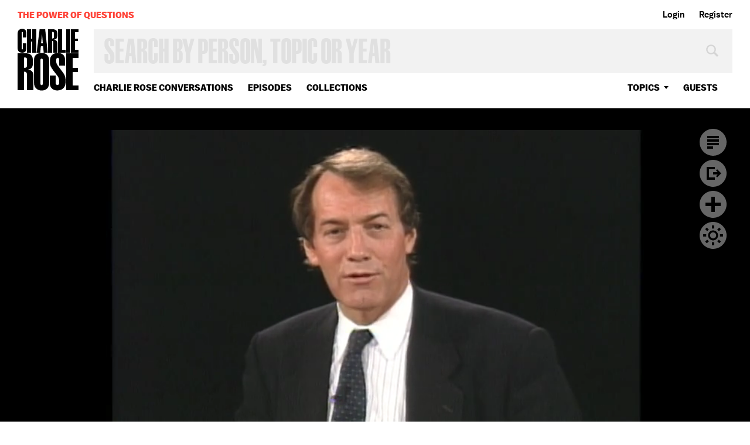

--- FILE ---
content_type: text/html; charset=utf-8
request_url: https://www.google.com/recaptcha/api2/aframe
body_size: 249
content:
<!DOCTYPE HTML><html><head><meta http-equiv="content-type" content="text/html; charset=UTF-8"></head><body><script nonce="dzLYtv8lIXesoYdL0MUmvA">/** Anti-fraud and anti-abuse applications only. See google.com/recaptcha */ try{var clients={'sodar':'https://pagead2.googlesyndication.com/pagead/sodar?'};window.addEventListener("message",function(a){try{if(a.source===window.parent){var b=JSON.parse(a.data);var c=clients[b['id']];if(c){var d=document.createElement('img');d.src=c+b['params']+'&rc='+(localStorage.getItem("rc::a")?sessionStorage.getItem("rc::b"):"");window.document.body.appendChild(d);sessionStorage.setItem("rc::e",parseInt(sessionStorage.getItem("rc::e")||0)+1);localStorage.setItem("rc::h",'1766549303657');}}}catch(b){}});window.parent.postMessage("_grecaptcha_ready", "*");}catch(b){}</script></body></html>

--- FILE ---
content_type: text/css
request_url: https://charlierose.com/assets/application-3e720ec20cca38e3bb0fe069cf94dc9901a84c2a048aecbba75f122fa5f6a2d0.css
body_size: 29606
content:
html,body,div,span,object,iframe,h1,h2,h3,h4,h5,h6,p,blockquote,pre,abbr,address,cite,code,del,dfn,em,img,ins,kbd,q,samp,small,strong,sub,sup,var,b,i,dl,dt,dd,ol,ul,li,fieldset,form,label,legend,table,caption,tbody,tfoot,thead,tr,th,td,article,aside,dialog,figure,footer,header,hgroup,menu,nav,section,time,mark,audio,video{margin:0;padding:0;border:0;outline:0;font-size:100%;vertical-align:baseline;background:transparent}html{overflow-y:scroll;overflow:-moz-scrollbars-vertical}body{line-height:1}article,aside,dialog,figure,footer,header,hgroup,nav,section{display:block}blockquote,q{quotes:none}@-ms-viewport{width:device-width}*{-moz-box-sizing:border-box;-webkit-box-sizing:border-box;box-sizing:border-box}::-ms-clear{width:0;height:0}.container,.features .main .text,.features ul,#header,#footer{width:975px;margin:0 auto}@media (min-width: 1240px){.container,.features .main .text,.features ul,#header,#footer{width:1220px}}@media (max-width: 1023px){.container,.features .main .text,.features ul,#header,#footer{width:730px}}@media (max-width: 767px){.container,.features .main .text,.features ul,#header,#footer{width:auto;padding-left:20px;padding-right:21px;min-width:320px;max-width:525px}}.cr-logo,.icon:not(.icon-wtextlabel),#header form input[type="submit"],#header .icon-menu,#footer form input[type=submit].loading,#footer form input[type=submit].added{font:0/0 a;color:transparent;text-shadow:none}.listing-video:after,.listing-video .over ul:after,.listing-video-full a:after,.listing-collection:after,.listing-collections a:after,.listing-episodes li:after,.listing-az:after,.listing-guests a:after,.listing-staff:after,.account-form p.checkbox:after,.styleguide-colors:after,.section header .filter:after,.section header .filter-btns:after,.section .with_meta:after,.section .charlie25-header:after,.features ul:after,#footer .legals:after,.styleguide>section.container:after,.styleguide .imagespec:after,.video-detail .tools .share .sites:after,.video-detail .meta:after,#search-results .results:after,.account .social-signup:after,.section-about .staff-details:after{content:".";display:block;clear:both;visibility:hidden;line-height:0;height:0}.featured-collections:before,.video-detail .video-container:before,.featured-collections:after,.video-detail .video-container:after{content:"";position:absolute;top:0;bottom:0;width:999em;background:inherit}.featured-collections:before,.video-detail .video-container:before{right:100%}.featured-collections:after,.video-detail .video-container:after{left:100%}@font-face{font-family:"Schmalfettee";src:url(/assets/CharlieRose-TTWeb-1216024d175a0adf18f984bfaea37e8cb0cb4716e8d4016dda696363f38a4c9e.eot);src:url(/assets/CharlieRose-TTWeb-1216024d175a0adf18f984bfaea37e8cb0cb4716e8d4016dda696363f38a4c9e.eot?#iefix) format("embedded-opentype"),url(/assets/CharlieRose-TTWeb-4e88c10b70e68832ff0424c5f7270c4c950ba9177b423b7f94dcd74ec3e9915a.woff) format("woff");font-style:normal;font-weight:300}@font-face{font-family:"Balto";src:url(/assets/baltoweb-book-3f23c920763056c9cfcbe0c26db46834a329738c1dbd0b29a32fd3b2ba770b59.eot);src:url(/assets/baltoweb-book-3f23c920763056c9cfcbe0c26db46834a329738c1dbd0b29a32fd3b2ba770b59.eot?#iefix) format("embedded-opentype"),url(/assets/baltoweb-book-ff4327fdfa9b0b06b62fcc58534a22732f956b7ec8434843ac2e8971d5dcb17c.woff) format("woff");font-weight:400}@font-face{font-family:"Balto";src:url(/assets/baltoweb-medium-3c4d035c0e71ef4fbb4576f5dc586628267685751a9957d10d20c63ae520e80c.eot);src:url(/assets/baltoweb-medium-3c4d035c0e71ef4fbb4576f5dc586628267685751a9957d10d20c63ae520e80c.eot?#iefix) format("embedded-opentype"),url(/assets/baltoweb-medium-b5177b9b777e823f70b43e0b5dd5aa88fdbaae18060a1c7a16d33f1f4c133b33.woff) format("woff");font-style:normal;font-weight:500}@font-face{font-family:"Balto";src:url(/assets/baltoweb-bold-f48d5ae62265554e06e76a561393d02a0a4201344f7bdbe460de0e796757acd9.eot);src:url(/assets/baltoweb-bold-f48d5ae62265554e06e76a561393d02a0a4201344f7bdbe460de0e796757acd9.eot?#iefix) format("embedded-opentype"),url(/assets/baltoweb-bold-68e845f43199f188a4b5dbc8ed11070fd703beebf32a0116d5c545e725a7d07f.woff) format("woff");font-style:normal;font-weight:600}body{font:500 17px/25px Arial, sans-serif}.js-balto-loaded body{font-family:"Balto", Arial, sans-serif !important}@media (max-width: 767px){body{font:500 15px/20px Arial, sans-serif}}.listing-video .over b,.section .with_meta .meta,.section .charlie25-header .meta{font:500 17px/23px Arial, sans-serif}.js-balto-loaded .listing-video .over b,.listing-video .over .js-balto-loaded b,.js-balto-loaded .section .with_meta .meta,.section .with_meta .js-balto-loaded .meta,.js-balto-loaded .section .charlie25-header .meta,.section .charlie25-header .js-balto-loaded .meta{font-family:"Balto", Arial, sans-serif !important}@media (max-width: 767px){.listing-video .over b,.section .with_meta .meta,.section .charlie25-header .meta{font:500 15px/20px Arial, sans-serif}}.listing-collection span{font:500 15px/23px Arial, sans-serif}.js-balto-loaded .listing-collection span,.listing-collection .js-balto-loaded span{font-family:"Balto", Arial, sans-serif !important}.section header h1{font:144px/110px Impact, Arial, sans-serif;text-transform:uppercase}.js-schmalfettee-loaded .section header h1,.section header .js-schmalfettee-loaded h1{font-family:"Schmalfettee", Arial, sans-serif !important}@media (max-width: 1023px){.section header h1{font:100px/75px Impact, Arial, sans-serif}}@media (max-width: 767px){.section header h1{font:64px/50px Impact, Arial, sans-serif}}.section .with_meta h1,.section .charlie25-header h1,.features .main .text b,.video-detail .title h1{font:100px/75px Impact, Arial, sans-serif;text-transform:uppercase}.js-schmalfettee-loaded .section .with_meta h1,.section .with_meta .js-schmalfettee-loaded h1,.js-schmalfettee-loaded .section .charlie25-header h1,.section .charlie25-header .js-schmalfettee-loaded h1,.js-schmalfettee-loaded .features .main .text b,.features .main .text .js-schmalfettee-loaded b,.js-schmalfettee-loaded .video-detail .title h1,.video-detail .title .js-schmalfettee-loaded h1{font-family:"Schmalfettee", Arial, sans-serif !important}@media (max-width: 767px){.section .with_meta h1,.section .charlie25-header h1,.features .main .text b,.video-detail .title h1{font:47px/37px Impact, Arial, sans-serif}}.video-detail .title h1.alt{font:80px/61px Impact, Arial, sans-serif;text-transform:uppercase}.js-schmalfettee-loaded .video-detail .title h1.alt,.video-detail .title .js-schmalfettee-loaded h1.alt{font-family:"Schmalfettee", Arial, sans-serif !important}@media (max-width: 767px){.video-detail .title h1.alt{font:47px/37px Impact, Arial, sans-serif}}.listing-video .collection b,.listing-collections b,.listing-tabs a,#charlierose_lb h1,.section-about .staff-details-name{font:64px/50px Impact, Arial, sans-serif;text-transform:uppercase}.js-schmalfettee-loaded .listing-video .collection b,.listing-video .collection .js-schmalfettee-loaded b,.js-schmalfettee-loaded .listing-collections b,.listing-collections .js-schmalfettee-loaded b,.js-schmalfettee-loaded .listing-tabs a,.listing-tabs .js-schmalfettee-loaded a,.js-schmalfettee-loaded #charlierose_lb h1,#charlierose_lb .js-schmalfettee-loaded h1,.js-schmalfettee-loaded .section-about .staff-details-name,.section-about .js-schmalfettee-loaded .staff-details-name{font-family:"Schmalfettee", Arial, sans-serif !important}@media (max-width: 767px){.listing-video .collection b,.listing-collections b,.listing-tabs a,#charlierose_lb h1,.section-about .staff-details-name{font:33px/27px Impact, Arial, sans-serif}}.listing-collection b{font:57px/45px Impact, Arial, sans-serif;text-transform:uppercase}.js-schmalfettee-loaded .listing-collection b,.listing-collection .js-schmalfettee-loaded b{font-family:"Schmalfettee", Arial, sans-serif !important}@media (max-width: 767px){.listing-collection b{font:33px/27px Impact, Arial, sans-serif}}.listing-basic a,.listing-video .main b,.listing-video-full b,.listing-staff b,.features ul a b,.styleguide .title,#charlierose.episodes h2,#charlierose.guests h2,#charlierose.terms section.container h2{font:47px/37px Impact, Arial, sans-serif;text-transform:uppercase}.js-schmalfettee-loaded .listing-basic a,.listing-basic .js-schmalfettee-loaded a,.js-schmalfettee-loaded .listing-video .main b,.listing-video .main .js-schmalfettee-loaded b,.js-schmalfettee-loaded .listing-video-full b,.listing-video-full .js-schmalfettee-loaded b,.js-schmalfettee-loaded .listing-staff b,.listing-staff .js-schmalfettee-loaded b,.js-schmalfettee-loaded .features ul a b,.features ul a .js-schmalfettee-loaded b,.js-schmalfettee-loaded .styleguide .title,.styleguide .js-schmalfettee-loaded .title,.js-schmalfettee-loaded #charlierose.episodes h2,#charlierose.episodes .js-schmalfettee-loaded h2,.js-schmalfettee-loaded #charlierose.guests h2,#charlierose.guests .js-schmalfettee-loaded h2,.js-schmalfettee-loaded #charlierose.terms section.container h2,#charlierose.terms section.container .js-schmalfettee-loaded h2{font-family:"Schmalfettee", Arial, sans-serif !important}h1,h2,h3,h4,h5,h6,.styleguide .text-title{font:500 22px/28px Arial, sans-serif}.js-balto-loaded h1,.js-balto-loaded h2,.js-balto-loaded h3,.js-balto-loaded h4,.js-balto-loaded h5,.js-balto-loaded h6,.js-balto-loaded .styleguide .text-title,.styleguide .js-balto-loaded .text-title{font-family:"Balto", Arial, sans-serif !important}@media (max-width: 767px){h1,h2,h3,h4,h5,h6,.styleguide .text-title{font:500 15px/20px Arial, sans-serif}}.btn,.btn-fe,#footer form input[type=submit],.styleguide .text-label,#charlierose.terms section.container .effective,#charlierose.terms section.container h3,#charlierose.terms section.container dt,.section-about h2{font:600 15px/17px Arial, sans-serif;text-transform:uppercase}.js-balto-loaded .btn,.js-balto-loaded .btn-fe,.js-balto-loaded #footer form input[type=submit],#footer form .js-balto-loaded input[type=submit],.js-balto-loaded .styleguide .text-label,.styleguide .js-balto-loaded .text-label,.js-balto-loaded #charlierose.terms section.container .effective,#charlierose.terms section.container .js-balto-loaded .effective,.js-balto-loaded #charlierose.terms section.container h3,#charlierose.terms section.container .js-balto-loaded h3,.js-balto-loaded #charlierose.terms section.container dt,#charlierose.terms section.container .js-balto-loaded dt,.js-balto-loaded .section-about h2,.section-about .js-balto-loaded h2{font-family:"Balto", Arial, sans-serif !important}.html5:not(.oldie) .custom-select select,.listing-video .main,.listing-video .over i,.listing-video .collection i,.listing-video-full a,.listing-collection i,.listing-collections i,.social-signup,.listing-staff a,.account-form p,.account-form label,.account-form .hint,.account-form input[type=text],.account-form input[type=email],.account-form input[type=password],.account-form .instructions,.sponsorship,.message span,.message .icon-link,.section header h1 i,.section .with_meta .meta i,.section .charlie25-header .meta i,.features .main .text i,.features ul a i,.featured-collections p,#header,#footer,#footer form input[type=email],.styleguide .text-sub,.video-detail .embed-code textarea,.video-detail .description>i,.video-detail .meta,.account .instructions,.section-about .staff-details-role{font:500 15px/20px Arial, sans-serif}.js-balto-loaded .html5:not(.oldie) .custom-select select,.html5:not(.oldie) .custom-select .js-balto-loaded select,.js-balto-loaded .listing-video .main,.listing-video .js-balto-loaded .main,.js-balto-loaded .listing-video .over i,.listing-video .over .js-balto-loaded i,.js-balto-loaded .listing-video .collection i,.listing-video .collection .js-balto-loaded i,.js-balto-loaded .listing-video-full a,.listing-video-full .js-balto-loaded a,.js-balto-loaded .listing-collection i,.listing-collection .js-balto-loaded i,.js-balto-loaded .listing-collections i,.listing-collections .js-balto-loaded i,.js-balto-loaded .social-signup,.js-balto-loaded .listing-staff a,.listing-staff .js-balto-loaded a,.js-balto-loaded .account-form p,.account-form .js-balto-loaded p,.js-balto-loaded .account-form label,.account-form .js-balto-loaded label,.js-balto-loaded .account-form .hint,.account-form .js-balto-loaded .hint,.js-balto-loaded .account-form input[type=text],.account-form .js-balto-loaded input[type=text],.js-balto-loaded .account-form input[type=email],.account-form .js-balto-loaded input[type=email],.js-balto-loaded .account-form input[type=password],.account-form .js-balto-loaded input[type=password],.js-balto-loaded .account-form .instructions,.account-form .js-balto-loaded .instructions,.js-balto-loaded .sponsorship,.js-balto-loaded .message span,.message .js-balto-loaded span,.js-balto-loaded .message .icon-link,.message .js-balto-loaded .icon-link,.js-balto-loaded .section header h1 i,.section header h1 .js-balto-loaded i,.js-balto-loaded .section .with_meta .meta i,.section .with_meta .meta .js-balto-loaded i,.js-balto-loaded .section .charlie25-header .meta i,.section .charlie25-header .meta .js-balto-loaded i,.js-balto-loaded .features .main .text i,.features .main .text .js-balto-loaded i,.js-balto-loaded .features ul a i,.features ul a .js-balto-loaded i,.js-balto-loaded .featured-collections p,.featured-collections .js-balto-loaded p,.js-balto-loaded #header,.js-balto-loaded #footer,.js-balto-loaded #footer form input[type=email],#footer form .js-balto-loaded input[type=email],.js-balto-loaded .styleguide .text-sub,.styleguide .js-balto-loaded .text-sub,.js-balto-loaded .video-detail .embed-code textarea,.video-detail .embed-code .js-balto-loaded textarea,.js-balto-loaded .video-detail .description>i,.video-detail .js-balto-loaded .description>i,.js-balto-loaded .video-detail .meta,.video-detail .js-balto-loaded .meta,.js-balto-loaded .account .instructions,.account .js-balto-loaded .instructions,.js-balto-loaded .section-about .staff-details-role,.section-about .js-balto-loaded .staff-details-role{font-family:"Balto", Arial, sans-serif !important}.styleguide .text-stamp{font:400 17px/20px Arial, sans-serif}.js-balto-loaded .styleguide .text-stamp,.styleguide .js-balto-loaded .text-stamp{font-family:"Balto", Arial, sans-serif !important}@media (max-width: 767px){.styleguide .text-stamp{font:500 15px/20px Arial, sans-serif}}.listing-basic a,.listing-video .main b,.listing-video-full b,.listing-staff b,.features ul a b,.styleguide .title,#charlierose.episodes h2,#charlierose.guests h2,#charlierose.terms section.container h2,.listing-video .collection b,.listing-collections b,.listing-tabs a,#charlierose_lb h1,.section-about .staff-details-name,.listing-collection b,.section .with_meta h1,.section .charlie25-header h1,.features .main .text b,.video-detail .title h1,.video-detail .title h1.alt,.section header h1,#header form input[type="text"]{letter-spacing:1px}.section header h1 i{letter-spacing:0 !important}h1,h2,h3,h4,h5,h6,p,ul,ol,dl,small,table,label,code{margin:0 0 20px}ul li{list-style-type:none}a{text-decoration:none}code,pre{display:block;clear:both;overflow:auto;max-width:100%;white-space:pre-wrap;font-size:13px;padding:15px;background:#f2f2f2;max-height:500px}p code,p pre{display:inline;margin-bottom:0;padding:2px;clear:none}input[type="text"],input[type="submit"],input[type="search"],input[type="password"],input[type="email"]{-webkit-font-smoothing:antialiased;-moz-osx-font-smoothing:grayscale;text-rendering:optimizeLegibility;-webkit-appearance:none;-moz-appearance:none;appearance:none;border-radius:0}.env{position:fixed;z-index:20;top:115px;left:0;min-width:115px;padding:0 10px;height:25px;font-size:11px;line-height:25px;font-weight:bold;background:#f2f2f2;color:#fff;text-transform:uppercase;text-align:center;-webkit-transform:rotate(-90deg);transform:rotate(-90deg);-webkit-transform-origin:0 0;transform-origin:0 0;pointer-events:none}@media (max-width: 767px){.env{min-width:95px;padding:0 5px;height:20px;line-height:20px;font-size:9px;top:95px}}.env.development{background-color:#1d9f3c}.env.staging{background-color:#ffa500}.env.production{background-color:#e61414}.html5:not(.oldie) .custom-select select{width:100%;margin:0;background:none;border:1px solid transparent;outline:none;appearance:none;-webkit-appearance:none;color:inherit;padding:0 48px 0 20px;line-height:53px;height:53px}.html5:not(.oldie) .custom-select:after{content:"";position:absolute;width:8px;height:5px;top:50%;right:20px;margin-top:-2px;z-index:2;pointer-events:none;opacity:.35}.html5:not(.oldie) .custom-select option{font-weight:500;color:#000}.html4 .custom-select select,.oldie .custom-select select{display:block;width:100%}x:-o-prefocus,.html5:not(.oldie) .custom-select::after{display:none}@media screen and (-ms-high-contrast: active), (-ms-high-contrast: none){.html5:not(.oldie) .custom-select select::-ms-expand{display:none}.html5:not(.oldie) .custom-select select:focus::-ms-value{background:transparent;color:#222}}@-moz-document url-prefix(){.html5:not(.oldie) .custom-select{overflow:hidden}.html5:not(.oldie) .custom-select select{width:120%;width:-moz-calc(100% + 3em);width:calc(100% + em)}}.html5:not(.oldie) .custom-select select:-moz-focusring{color:transparent;text-shadow:0 0 0 #000}.cr-logo{display:block;background-repeat:no-repeat;background-image:url([data-uri]%[base64]%2BPC9zdmc%2B)}.no-svg .cr-logo{background-image:url(/assets/logo-ce5ae460a19e19915023a977c7b5c4afdee6ad3998fe549d80d0f9a85f438a1a.png)}#footer .cr-logo{background-repeat:no-repeat;background-image:url([data-uri]%[base64]%2BPC9zdmc%2B)}.no-svg #footer .cr-logo{background-image:url(/assets/logo-tablet-1f4b01a6d6a3d5c6bc5214b3b4e97f9c89e272166228a52633ef4da93ab75ee4.png)}@media (max-width: 1023px){.cr-logo{background-repeat:no-repeat;background-image:url([data-uri]%[base64]%2BPC9zdmc%2B)}.no-svg .cr-logo{background-image:url(/assets/logo-tablet-1f4b01a6d6a3d5c6bc5214b3b4e97f9c89e272166228a52633ef4da93ab75ee4.png)}}@media (max-width: 767px){.cr-logo,#footer .cr-logo{background-repeat:no-repeat;background-image:url([data-uri]%[base64]%3D%3D)}.no-svg .cr-logo,.no-svg #footer .cr-logo{background-image:url(/assets/logo-mobile-3f259348192de9244c70680718225991a96f9855fd08227b6256bab2ddf6fe19.png)}}.icon{display:inline-block;background-position:0 50%;vertical-align:middle}.icon:not(.icon-wtextlabel){width:38px;height:38px;background-position:50%}.icon-wtextlabel{font:500 15px/20px Arial, sans-serif;padding-left:30px;color:#000;opacity:0.35}.js-balto-loaded .icon-wtextlabel{font-family:"Balto", Arial, sans-serif !important}.no-touch a.icon-wtextlabel:hover{opacity:1}a.icon-wlabel,button.icon-wlabel{position:relative}.no-touch a.icon-wlabel:hover:after,.no-touch button.icon-wlabel:hover:after{content:attr(alt);position:absolute;top:100%;left:50%;display:inline-block;text-align:center;background:#000;background-color:rgba(0,0,0,0.8);color:#fff;font:13px/20px Arial, sans-serif;margin:10px auto 0;padding:3px 10px;white-space:nowrap;-ms-transform:translateX(-50%);-moz-transform:translateX(-50%);-o-transform:translateX(-50%);-webkit-transform:translateX(-50%);transform:translateX(-50%);-webkit-font-smoothing:subpixel-antialiased;-moz-osx-font-smoothing:auto}.js-balto-loaded a.icon-wlabel:hover:after,.js-balto-loaded button.icon-wlabel:hover:after{font-family:"Balto", Arial, sans-serif !important}.icon-play-sm{background-repeat:no-repeat}.icon-play{background-repeat:no-repeat}.icon-play-lg{background-repeat:no-repeat}.icon-plus-active,a.icon-plus:hover,button.icon-plus:hover{background-repeat:no-repeat}.icon-share-twitter-sm{background-repeat:no-repeat}.icon-share-facebook-sm{background-repeat:no-repeat}.icon-cross-alt{background-repeat:no-repeat}.icon-cross,a.icon-tick:hover,.videos_watchlist a.icon-plus,.videos_watchlist a.icon-tick,.videos_watchlist a.icon-tick:hover,button.icon-tick:hover,.videos_watchlist button.icon-plus,.videos_watchlist button.icon-tick,.videos_watchlist button.icon-tick:hover{background-repeat:no-repeat}.icon-tick{background-repeat:no-repeat}.icon.icon-plus-lg,.icon.icon-cross-lg,a.icon.icon-cross-lg-alt:hover,a.icon.icon-tick-lg:hover,button.icon.icon-cross-lg-alt:hover,.icon.icon-cross-lg-alt,a.icon.icon-tick-lg:hover,.icon.icon-cross-lg-bl,a.icon.icon-cross-lg-bl-alt:hover,button.icon.icon-cross-lg-bl-alt:hover,.icon.icon-cross-lg-bl-alt,.icon.icon-transcript-lg,.icon.icon-darkmode,.icon.icon-share,.icon.icon-tick-lg,.icon.icon-loading-lg,.icon.icon-share-twitter,.icon.icon-share-facebook,.icon.icon-share-embed,.icon.icon-share-twitter-active,a.icon.icon-share-twitter:hover,.icon.icon-share-facebook-active,a.icon.icon-share-facebook:hover,.icon.icon-share-embed-active,a.icon.icon-share-embed:hover{width:46px;height:46px}.icon.icon-play-lg{width:85px;height:85px}.icon.icon-play-xl,.listing-video .playing .over>i.icon{width:120px;height:120px}.icon.icon-play,.icon.icon-twitter,.icon.icon-facebook,.icon.icon-instagram,.icon.icon-youtube{width:60px;height:60px}.icon.icon-facebook.icon-wtextlabel{width:auto;height:22px;line-height:22px;background-position:-17px 50%}.icon.icon-twitter.icon-wtextlabel{width:auto;height:22px;line-height:22px;background-position:-18px 50%}.icon.icon-linkedin.icon-wtextlabel{width:auto;height:22px;line-height:22px;background-position:-19px 50%}.icon.icon-link{width:12px;height:12px}.icon-plus{background-repeat:no-repeat}.icon-plus-bl{background-repeat:no-repeat}.icon-plus-bl-active,a.icon-plus-bl:hover,button.icon-plus-bl:hover{background-repeat:no-repeat}.icon-plus-lg{background-repeat:no-repeat}.icon-play-xl,.listing-video .playing .over>i{background-repeat:no-repeat}.icon-play-sm-bl{background-repeat:no-repeat}.icon-replay{background-repeat:no-repeat}.icon-replay-bl{background-repeat:no-repeat}.icon-tick-alt,#footer form input[type=submit].added{background-repeat:no-repeat}.icon-tick-lg{background-repeat:no-repeat}.icon-tick-bl{background-repeat:no-repeat}.icon-cross-wh-alt{background-repeat:no-repeat}.icon-cross-bl,a.icon-tick-bl:hover,.videos_watchlist a.icon-tick-bl{background-repeat:no-repeat}.icon-cross-lg,a.icon-cross-lg-alt:hover,a.icon-tick-lg:hover,button.icon-cross-lg-alt:hover{background-repeat:no-repeat}.icon-cross-lg-alt,a.icon-tick-lg:hover{background-repeat:no-repeat}.icon-cross-lg-bl,a.icon-cross-lg-bl-alt:hover,button.icon-cross-lg-bl-alt:hover{background-repeat:no-repeat}.icon-cross-lg-bl-alt{background-repeat:no-repeat}.icon-darkmode{background-repeat:no-repeat}.icon-share{background-repeat:no-repeat}.icon-transcript-lg{background-repeat:no-repeat}.icon-menu{background-repeat:no-repeat}.icon-twitter{background-repeat:no-repeat}.icon-linkedin{background-repeat:no-repeat}.icon-facebook{background-repeat:no-repeat}.icon-instagram{background-repeat:no-repeat}.icon-youtube{background-repeat:no-repeat}.icon-share-twitter{background-repeat:no-repeat}.icon-share-facebook{background-repeat:no-repeat}.icon-share-embed{background-repeat:no-repeat}.icon-share-twitter-active,a.icon-share-twitter:hover{background-repeat:no-repeat}.icon-share-facebook-active,a.icon-share-facebook:hover{background-repeat:no-repeat}.icon-share-embed-active,a.icon-share-embed:hover{background-repeat:no-repeat}.icon-submit,#footer form input[type=submit]{background-repeat:no-repeat}.icon-search,#header form input[type="submit"]{background-repeat:no-repeat}.icon-download,.btn.btn-download,.btn-download.btn-fe{background-repeat:no-repeat}.icon-transcript,.btn.btn-transcript,.btn-transcript.btn-fe{background-repeat:no-repeat}.icon-facebook-sm,.social-signup a.fb{background-repeat:no-repeat}.icon-twitter-sm,.social-signup a.tw{background-repeat:no-repeat}.icon-google-sm,.social-signup a.gg{background-repeat:no-repeat}.icon-link{background-repeat:no-repeat}a.icon-menu,a.icon-cross-alt{opacity:0.2}a.icon-menu:hover,a.icon-cross-alt:hover{opacity:1}.icon-loading,.icon-loading-lg{border-radius:50%;background:#fff url(/assets/ajax-loader-bl-dcaa9bd2393bd592ef3365b361496ebd6f74cac669ff06e7d3a9ddefc458f9bf.gif) no-repeat 50% !important;background-size:20px !important}.icon-plus-bl.icon-loading{position:relative;top:2px;right:2px;width:34px;height:34px;border-radius:17px;background-color:#000 !important;background-image:url(/assets/ajax-loader-wh-c2a704a1f11252f95908cc811e540f325e54595250de4ea47c83c0874073d60d.gif) !important}.icon-loading-lg{border-radius:31px !important;background-size:26px !important}.dd-arrow,#menu .dd>a,.dd-links>a{background-repeat:no-repeat}.select-arrow,.html5:not(.oldie) .section.section-white-header header .selector:after,.html5:not(.oldie) .section.section-white-header header .selector:hover:after,.html5:not(.oldie) .section.section-white-header header .selector:focus:after,.html5:not(.oldie) .section.section-white-header header .selector.active:after{background-repeat:no-repeat}.select-arrow-wh,.html5:not(.oldie) .section header .selector:after,.html5:not(.oldie) .section header .selector:hover:after,.html5:not(.oldie) .section header .selector:focus:after{background-repeat:no-repeat}.btn,.btn-fe{display:inline-block;padding:0 25px;cursor:pointer;height:60px;min-width:150px;text-align:center;text-decoration:none;line-height:60px;color:#a5a5a5;border:1px solid #e5e5e5;background:#fff;white-space:nowrap;-webkit-appearance:none}@media (max-width: 767px){.btn,.btn-fe{line-height:55px;height:55px}}.btn:hover,.btn-fe:hover{color:#000;background-color:#f2f2f2;border-color:#e5e5e5}.btn:active,.btn-fe:active{color:#a5a5a5;background-color:#f2f2f2;border-color:#e5e5e5}.btn.disabled,.disabled.btn-fe,.disabled>.btn,.disabled>.btn-fe{pointer-events:none;color:#f2f2f2;background-color:#fff;border-color:#f2f2f2}.btn.btn-primary,.btn-primary.btn-fe{color:#fff;background-color:#000;border-color:#000}.btn.btn-primary:hover,.btn-primary.btn-fe:hover{color:#fff;background-color:#2d2d2d;border-color:#2d2d2d}.btn.btn-primary:active,.btn-primary.btn-fe:active{color:#fff;background-color:#2d2d2d;border-color:#2d2d2d}.btn.btn-primary.disabled,.btn-primary.disabled.btn-fe{color:#f2f2f2;background-color:#fff;border-color:#f2f2f2}.btn+.btn,.btn-fe+.btn,.btn+.btn-fe,.btn-fe+.btn-fe{margin-left:10px}.btn.btn-download,.btn-download.btn-fe,.btn.btn-transcript,.btn-transcript.btn-fe{padding-left:55px;background-position:24px 50%}.btn.btn-loading,.btn-loading.btn-fe{position:relative}.btn.btn-loading:after,.btn-loading.btn-fe:after{content:"";position:absolute;left:0;right:0;top:0;bottom:0;background:#fff url(/assets/ajax-loader-bl-dcaa9bd2393bd592ef3365b361496ebd6f74cac669ff06e7d3a9ddefc458f9bf.gif) no-repeat 50%;background-size:20px}.listing-basic li{margin-bottom:13px}@media (max-width: 767px){.listing-basic li{margin-bottom:9px}}.listing-basic a{display:block;color:#000}.listing-basic a:hover{color:#ff4237}.listing-basic a.active,.listing-basic a.active:hover{color:#a5a5a5}.listing-video{margin:0 0 0 -5px;min-height:300px}@media (max-width: 767px){.listing-video{min-height:0}}.listing-video .video,.listing-video .playing,.listing-video .collection{position:relative;display:inline;float:left;width:240px;margin:0 0 0 5px}@media (max-width: 767px){.listing-video .video,.listing-video .playing,.listing-video .collection{width:50%;margin-left:0;padding-left:5px}}.listing-video .playing,.listing-video .collection{pointer-events:none}.listing-video .video{-moz-transition:opacity 0.25s linear;-o-transition:opacity 0.25s linear;-webkit-transition:opacity 0.25s linear;transition:opacity 0.25s linear}.listing-video .video.hover{cursor:pointer}.listing-video i{font-style:normal}.listing-video .image{position:relative;width:100%;padding-bottom:100%;background:#f2f2f2}.listing-video .image img{position:absolute;left:0;right:0;bottom:0;top:0;width:100%}.listing-video .main{display:block;color:#a5a5a5;height:180px;padding:4px 0 0}@media (max-width: 767px){.listing-video .main{height:108px}}.listing-video .main b{display:inline-block;color:#000;margin-bottom:-2px}@media (max-width: 767px){.listing-video .main b{font:600 15px/17px Arial, sans-serif;letter-spacing:0}.js-balto-loaded .listing-video .main b{font-family:"Balto", Arial, sans-serif !important}}.listing-video .main i{color:#ff4237;font-weight:600;text-transform:uppercase}@media (max-width: 767px){.listing-video .main i{text-transform:none}}@media (max-width: 767px){.listing-video .main span{display:none}}.listing-video .over{position:absolute;top:0;left:0;right:0;color:#fff}@media (max-width: 767px){.listing-video .over{display:none}}.listing-video .over:before{content:"";display:block;min-width:100%;height:0;padding-bottom:100%}.listing-video .over b{position:absolute;left:15px;top:10px;right:15px}.listing-video .over i{position:absolute;right:15px;bottom:9px}.listing-video .over ul{position:absolute;left:15px;bottom:15px;margin:0}.listing-video .over ul li{display:inline;float:left;margin:0 5px 0 0}.listing-video .over>*{display:none}.listing-video .replay .over>ul{display:block}.listing-video .replay .over>ul li{display:inline}.listing-video .replay .over>ul li ~ li{display:none}.listing-video .hover .main b{color:#ff4237}.listing-video .hover .over{background:rgba(0,0,0,0.25)}.listing-video .hover .over>*{display:block}.listing-video .hover .over>ul li,.listing-video .hover .over>ul li ~ li{display:inline}.listing-video .removed{-ms-filter:"progid:DXImageTransform.Microsoft.Alpha(Opacity=0)";filter:alpha(opacity=0);opacity:0;pointer-events:none}.listing-video .playing.hover .main b{color:#000}.listing-video .playing .over{background:rgba(0,0,0,0.25)}@media (max-width: 767px){.listing-video .playing .over{display:block;left:5px}}.listing-video .playing .over>i{display:block;position:absolute;left:0;right:0;top:0;bottom:0;vertical-align:middle;text-align:center;background-position:50%;padding-top:200px;width:auto;height:auto}@media (max-width: 767px){.listing-video .playing .over>i{background-repeat:no-repeat;padding-top:80%}}.listing-video .playing .over.hover .main b{color:#000}.listing-video .collection{position:relative}.listing-video .collection:before{content:"";display:block;min-width:100%;height:0;padding-bottom:100%}.listing-video .collection div{position:absolute;left:0;top:0;right:0;bottom:0;padding:12px 16px;background:#ff4237;color:#fff}@media (max-width: 767px){.listing-video .collection div{padding:7px 10px;left:5px}}.listing-video .collection b{display:inline-block;margin-bottom:-2px}@media (max-width: 767px){.listing-video .collection b{margin-bottom:-17px;display:block}}.listing-video .no-results{padding-top:15px;padding-left:5px}.listing-video .no-results p{margin-bottom:15px}.listing-video-full a{display:block;position:relative;padding:12px 0 15px 160px;border-top:1px solid #e5e5e5;min-height:180px;color:#000}@media (max-width: 1023px){.listing-video-full a{padding-left:85px;min-height:75px}}@media (max-width: 767px){.listing-video-full a{padding-bottom:19px}}.listing-video-full .image{position:absolute;left:0;top:14px;width:150px;height:150px}@media (max-width: 1023px){.listing-video-full .image{width:75px;height:75px}}.listing-video-full img{display:block;width:100%}.listing-video-full b{display:inline-block;color:#000;padding-bottom:11px}@media (max-width: 767px){.listing-video-full b{padding-bottom:0}}.listing-video-full a:hover b{color:#ff4237}.listing-video-full i{display:inline-block;color:#ff4237;font-weight:600;font-style:normal;text-transform:uppercase;padding-right:8px;padding-bottom:5px}.listing-video-full i:empty{display:none}@media (max-width: 767px){.listing-video-full i{text-transform:none;padding-right:0;font-weight:500;font-size:15px;padding-bottom:0}}.listing-video-full span{display:inline-block;color:#a5a5a5;padding-bottom:5px}@media (max-width: 767px){.listing-video-full span{display:block;margin-bottom:-19px;padding-bottom:0}}.listing-collection{margin:0 0 0 -5px}.listing-collection>li{display:inline;float:left;width:240px;margin:0 0 0 5px}@media (max-width: 767px){.listing-collection>li{width:50%;margin-left:0;margin-bottom:5px;padding-left:5px}}.listing-collection>li:nth-child(4){display:inline}@media (max-width: 1023px){.listing-collection>li:nth-child(4){display:none}}@media (max-width: 767px){.listing-collection>li:nth-child(4){display:inline}}.listing-collection>li:nth-child(5){display:none}@media (min-width: 1240px){.listing-collection>li:nth-child(5){display:inline}}.listing-collection div{position:relative;width:100%;padding-bottom:100%;overflow:hidden}.listing-collection a,.listing-collection span{position:absolute;left:0;right:0;bottom:0;top:0;padding:10px 15px}@media (max-width: 767px){.listing-collection a,.listing-collection span{padding:8px 10px}}.listing-collection a{background:#fff;color:#000}.listing-collection b{display:inline-block;width:100%}@media (max-width: 767px){.listing-collection b{margin-bottom:-17px;display:block}}.listing-collection i{color:#a5a5a5;font-style:normal}.listing-collection span{display:none;background:#ff4237;color:#fff}.listing-collection span i{color:#000}.listing-collection a:hover span{display:block}@media (max-width: 767px){.listing-collection a:hover span{display:none}}.listing-collections{padding:25px 0 0 0;min-height:300px}@media (max-width: 1023px){.listing-collections{padding-top:13px}}@media (max-width: 767px){.listing-collections{padding-top:0;min-height:100px}}.listing-collections li{border-top:1px solid #e5e5e5}@media (max-width: 1023px){.listing-collections li:first-child{border-top:0 none}}.listing-collections a{display:block;padding:16px 0;min-height:109px;color:#000}@media (max-width: 767px){.listing-collections a{padding:17px 0 14px}}.listing-collections span{float:left;width:485px;padding-right:80px}.listing-collections span+span{float:right}.listing-collections span:first-child{padding-right:20px}@media (min-width: 1240px){.listing-collections span:first-child{width:715px}}@media (max-width: 1023px){.listing-collections span{float:none;display:block;width:100%}.listing-collections span+span{padding-top:5px;padding-bottom:7px;float:none}}@media (max-width: 767px){.listing-collections span{padding-right:0}.listing-collections span+span{padding-top:0;padding-bottom:0}}.listing-collections b{line-height:50px}@media (max-width: 1023px){.listing-collections b{padding-bottom:5px}}@media (max-width: 767px){.listing-collections b{display:block;padding-bottom:9px;line-height:37px}}.listing-collections a:hover b{color:#ff4237}.listing-collections i{display:inline-block;color:#a5a5a5;font-style:normal;vertical-align:top;padding-top:2px;white-space:nowrap;text-transform:none;margin-left:5px}@media (max-width: 767px){.listing-collections i{display:block;margin-left:0;padding-bottom:5px}}.listing-collections .no-results{border-top:0 none;padding-top:16px}.listing-episodes{border-top:1px solid #e5e5e5}.listing-episodes+.pagination{margin-top:40px}.listing-episodes li{border-bottom:1px solid #e5e5e5}@media (max-width: 767px){.listing-episodes li{position:relative}}.listing-episodes li.hover{background:#f9f9f9;cursor:pointer}@media (max-width: 767px){.listing-episodes li.hover{cursor:default;background:transparent}}.listing-episodes .icon{float:right;margin:8px 2px 0 0;opacity:.12}.listing-episodes .icon:first-child{margin-right:8px}@media (max-width: 767px){.listing-episodes .icon.icon-plus-bl{display:none}.listing-episodes .icon.icon-play-sm-bl{position:absolute;left:0;right:0;top:0;bottom:0;width:100%;height:100%;background-position:0 12px;background-size:30px 30px}}.listing-episodes .icon:hover{opacity:1}.listing-episodes li.hover .icon-play-sm-bl{opacity:1}.listing-episodes i{float:left;font-style:normal;color:#a5a5a5;width:247px;padding:14px 0 15px 10px}@media (max-width: 1023px){.listing-episodes i{width:150px;padding-left:0}}@media (max-width: 767px){.listing-episodes i{float:none;display:block;width:auto;padding:14px 0 0 40px}}.listing-episodes b{display:block;font-weight:inherit;padding:14px 20px 15px 0}@media (max-width: 767px){.listing-episodes b{padding:0 0 15px 40px}}.listing-episodes li.hover b{color:#ff4237}.social-signup li{margin-bottom:20px;background:#000;overflow:hidden;width:240px}@media (max-width: 767px){.social-signup li{margin-bottom:10px}}.social-signup a{display:block;width:240px;height:62px;line-height:62px;color:#fff;text-align:center;padding-left:47px;background:no-repeat 16px 50%}@media (max-width: 767px){.social-signup a{height:55px;line-height:55px}}.social-signup a:hover{opacity:.9}.social-signup a.fb{background-color:#57709e}.social-signup a.tw{background-color:#5aadec}.social-signup a.gg{background-color:#f2f2f2;color:#ff4237}.social-signup a.gg:hover{opacity:.98}.listing-tabs{margin:0;height:110px;background:#f2f2f2}.listing-tabs li{display:inline;float:left}.listing-tabs a{display:block;height:110px;line-height:118px;padding:0 35px;color:#a5a5a5;background:#f2f2f2}.listing-tabs a:hover{color:#000}.listing-tabs a:active,.listing-tabs a.active{color:#000;background:#fff}.listing-az{margin:0;width:1220px}@media (max-width: 767px){.listing-az{width:975px}}.listing-az li{display:inline;float:left}.listing-az a{display:block;font-family:Impact, Arial, sans-serif;color:#000;background:#fff;text-align:center;font-size:37px;width:46.9230769231px;height:46.9230769231px;line-height:46.9230769231px;border-radius:23.4615384615px}.js-schmalfettee-loaded .listing-az a{font-family:"Schmalfettee", Arial, sans-serif !important}@media (max-width: 767px){.listing-az a{font-size:32px;width:37.5px;height:37.5px;line-height:37.5px;border-radius:18.75px}}.listing-az a:hover{color:#ff4237}.listing-az a.active{color:#fff;background:#000}.listing-guests{border-top:1px solid #e5e5e5;margin-bottom:40px}.listing-guests a{display:block;border-bottom:1px solid #e5e5e5}.listing-guests a:hover{background:#f9f9f9}.listing-guests b{color:#000;float:left;width:494px;font-weight:inherit;padding:14px 0 15px 10px}@media (max-width: 1023px){.listing-guests b{width:240px;padding-left:0}}@media (max-width: 767px){.listing-guests b{float:none;display:block;width:auto;padding:14px 0 0 0}}.listing-guests a:hover b{color:#ff4237}.listing-guests i{display:block;font-style:normal;color:#a5a5a5;padding:14px 20px 15px 0}@media (max-width: 767px){.listing-guests i{float:none;display:block;width:auto;padding:0 0 15px 0}}.listing-guests .no-results{padding-top:14px}.listing-staff{margin:0 0 0 -5px}.listing-staff li{position:relative;display:inline;float:left;width:240px;margin:0 0 0 5px}@media (max-width: 767px){.listing-staff li{width:50%;margin-left:0;padding-left:5px}}.listing-staff a{display:block;padding-bottom:20px;height:360px}@media (max-width: 767px){.listing-staff a{height:auto}}.listing-staff .image{position:relative;width:100%;padding-bottom:100%;background:#f2f2f2}.listing-staff img{position:absolute;left:0;right:0;bottom:0;top:0;width:100%}.listing-staff b{display:inline-block;color:#000;padding-top:4px;margin-bottom:-2px}@media (max-width: 767px){.listing-staff b{font:600 15px/17px Arial, sans-serif;letter-spacing:0;padding-top:5px}.js-balto-loaded .listing-staff b{font-family:"Balto", Arial, sans-serif !important}}.listing-staff i{font-style:normal;color:#ff4237;font-weight:600;text-transform:uppercase}@media (max-width: 767px){.listing-staff i{text-transform:none}}.pagination{line-height:60px;height:60px;text-align:center;margin-bottom:79px}@media (max-width: 1023px){.pagination{margin-bottom:34px}}.pagination li{display:inline;color:#a5a5a5}@media (max-width: 1023px){.pagination li{display:none}}.pagination li:first-child{float:right}@media (max-width: 1023px){.pagination li:first-child{display:block}}.pagination li:first-child+li{float:left}@media (max-width: 1023px){.pagination li:first-child+li{display:block}}.pagination a,.pagination span{display:inline-block;padding:0 15px;color:#a5a5a5}.pagination a:hover,.pagination .on{color:#000}@media (max-width: 767px){.pagination .btn,.pagination .btn-fe{min-width:0;width:137px;padding-left:0;padding-right:0}}.account-form ol{margin-bottom:44px}@media (max-width: 767px){.account-form ol{margin-bottom:25px}}.account-form ol>li{list-style-type:none;margin-bottom:26px}@media (max-width: 767px){.account-form ol>li{margin-bottom:21px}}.account-form ol>li.checkbox{margin-bottom:20px;padding-top:14px}.account-form ol>li.checkbox ~ .checkbox{padding-top:0}.account-form ol>li.checkbox label:hover{color:#000}.account-form .required abbr{display:none}.account-form p{color:#a5a5a5;margin-bottom:25px}@media (max-width: 767px){.account-form p{margin-bottom:21px}}.account-form p a{color:#000}.account-form p a:hover{color:#ff4237}.account-form p.checkbox label{float:left;margin-right:40px}@media (max-width: 767px){.account-form p.checkbox label{margin-right:0}.account-form p.checkbox label+a{float:right}}.account-form p.checkbox label:hover{color:#000}.account-form p.error{color:#ff4237;margin-bottom:36px}.account-form p.error+.error{margin-top:-36px}.account-form p.login-register-toggle{margin-top:-21px}.account-form label,.account-form .hint{display:block;color:#a5a5a5;margin-bottom:9px}@media (max-width: 767px){.account-form label,.account-form .hint{margin-bottom:4px}}.account-form .hint{margin-bottom:0;margin-top:9px;color:#e0e0e0}.account-form input[type=text],.account-form input[type=email],.account-form input[type=password]{display:block;width:610px;height:60px;padding:0 20px;border:1px solid #e5e5e5}@media (max-width: 767px){.account-form input[type=text],.account-form input[type=email],.account-form input[type=password]{width:100%;height:55px}}.account-form input[type=text]:hover,.account-form input[type=text]:focus,.account-form input[type=email]:hover,.account-form input[type=email]:focus,.account-form input[type=password]:hover,.account-form input[type=password]:focus{border-color:#a5a5a5}.account-form input[type=text]:-ms-input-placeholder,.account-form input[type=email]:-ms-input-placeholder,.account-form input[type=password]:-ms-input-placeholder{color:#e0e0e0}.account-form input[type=text]::-webkit-input-placeholder,.account-form input[type=email]::-webkit-input-placeholder,.account-form input[type=password]::-webkit-input-placeholder{color:#e0e0e0}.account-form input[type=text]:-moz-placeholder,.account-form input[type=email]:-moz-placeholder,.account-form input[type=password]:-moz-placeholder{color:#e0e0e0}.account-form input[type=text]:-o-placeholder,.account-form input[type=email]:-o-placeholder,.account-form input[type=password]:-o-placeholder{color:#e0e0e0}.account-form input[type=checkbox]{vertical-align:top;margin-right:10px}.account-form input[type=submit]{min-width:242px}@media (max-width: 767px){.account-form input[type=submit]{width:100%}}.account-form .error label{color:#ff4237}.account-form .error input,.account-form .error input:hover,.account-form .error input:focus{border-color:#ff4237}.account-form .instructions{color:#a5a5a5}.account-form .instructions a{color:#000}.account-form .instructions a:hover{color:#ff4237}#mask{position:fixed;z-index:11;left:0;right:0;top:0;bottom:0;background:#000;-ms-filter:"progid:DXImageTransform.Microsoft.Alpha(Opacity=80)";filter:alpha(opacity=80);opacity:.8;display:none}.lightbox-active #mask{display:block}@media (max-width: 1023px){.lightbox-active #mask{display:none}}#lightbox{position:absolute;z-index:12;left:50%;top:50%;width:800px;height:686px;margin:-343px 0 0 -400px;background:#fff url(/assets/ajax-loader-bl-dcaa9bd2393bd592ef3365b361496ebd6f74cac669ff06e7d3a9ddefc458f9bf.gif) no-repeat 50%;background-size:24px;display:none}.lightbox-active #lightbox{display:block}@media (max-width: 1023px){.lightbox-active #lightbox{display:none}}#lightbox iframe{width:100%;height:100%}#charlierose_lb{background:#fff;padding:44px 35px 35px;min-height:500px}#charlierose_lb h1{margin-bottom:57px}#charlierose_lb p{margin-bottom:26px}#charlierose_lb p.error+p.error{margin-top:-26px}#charlierose_lb .tab-hide{display:none}#charlierose_lb .listing-tabs{margin:-44px -35px 40px}#charlierose_lb .account-form ol{margin-bottom:55px}#charlierose_lb .account-form ol>li{margin-bottom:31px}#charlierose_lb .account-form label{margin-bottom:4px}#charlierose_lb .account-form input[type=text],#charlierose_lb .account-form input[type=email],#charlierose_lb .account-form input[type=password],#charlierose_lb .account-form input[type=submit]{width:415px}#charlierose_lb .account-form .login-register-toggle{display:none}#charlierose_lb .account-form .instructions,#charlierose_lb .account-form .social-signup{float:right;width:240px;padding-top:20px}#charlierose_lb .account-form .social-signup{padding-top:24px}#charlierose_lb .account-form .instructions p{margin-bottom:20px}#charlierose_lb .icon-cross-lg-bl-alt{position:absolute;right:20px;top:20px;opacity:.2}#charlierose_lb .icon-cross-lg-bl-alt:hover{opacity:1}#ajax_target:after{content:"";position:absolute;left:0;right:0;background:#fff url(/assets/ajax-loader-bl-dcaa9bd2393bd592ef3365b361496ebd6f74cac669ff06e7d3a9ddefc458f9bf.gif) no-repeat 50% 100px;background-size:24px;opacity:0;width:1px;height:1px;pointer-events:none;transition:opacity 0.25s}#ajax_target.loading{position:relative}#ajax_target.loading:after{top:0;bottom:0;overflow:visible;opacity:1;width:auto;height:auto;pointer-events:all}.sponsorship{position:relative;display:block;padding:2px 0 0;height:60px;background:#000;background-color:rgba(0,0,0,0.9);text-align:center;color:#fff}.features+.sponsorship{margin-top:-60px}.sponsorship.fixed{position:fixed;z-index:5;bottom:0;left:0;right:0;margin-top:0}.menu-active .sponsorship.fixed{left:-260px;right:260px}@media (max-width: 1023px){.sponsorship{padding-top:0;height:50px;-moz-transition:transform 0.25s ease, left 0.15s linear, right 0.15s linear, opacity 0.15s linear;-o-transition:transform 0.25s ease, left 0.15s linear, right 0.15s linear, opacity 0.15s linear;-webkit-transition:transform 0.25s ease, left 0.15s linear, right 0.15s linear, opacity 0.15s linear;transition:transform 0.25s ease, left 0.15s linear, right 0.15s linear, opacity 0.15s linear}}@media (max-width: 767px){.sponsorship{position:fixed;z-index:5;bottom:0;left:0;right:0;margin-top:0;-webkit-transform:translateY(100%);transform:translateY(100%);-webkit-transition:-webkit-transform .25s ease, left .15s linear, right .15s linear, opacity .15s linear}.sponsorship.show{-webkit-transform:translateY(0);transform:translateY(0)}}.sponsorship span{display:inline-block;line-height:60px;vertical-align:middle}@media (max-width: 1023px){.sponsorship span{line-height:50px}}@media (max-width: 767px){.sponsorship span{font-size:13px}}.sponsorship b{display:inline-block;width:144px;height:30px;vertical-align:middle;position:relative}@media (max-width: 767px){.sponsorship b{width:96px;height:24px}.sponsorship b iframe{height:24px !important}}.sponsorship b *{display:inline-block !important;vertical-align:top !important}.sponsorship.sponsorship-page{position:relative;z-index:1;display:block;background:transparent;color:#a5a5a5;clear:both;height:130px;padding:37px 0 0}@media (max-width: 767px){.sponsorship.sponsorship-page{padding:22px 20px 21px;height:auto;border-top:1px solid #e5e5e5;border-bottom:1px solid #e5e5e5;-webkit-transform:translateY(0);transform:translateY(0)}.sponsorship.sponsorship-page:before{display:none}}.sponsorship.sponsorship-page+aside{padding-top:30px;margin-top:-40px}@media (max-width: 767px){.sponsorship.sponsorship-page+aside{margin-top:0}}.sponsorship.sponsorship-page:before{content:"";position:absolute;z-index:1;left:0;right:0;top:50%;height:1px;margin-top:-1px;background:#e5e5e5}.sponsorship.sponsorship-page span{position:relative;z-index:2;background:#fff;line-height:1;padding:0 18px 0 17px}@media (max-width: 767px){.sponsorship.sponsorship-page span{padding:0}}.sponsorship.sponsorship-page b{display:block;width:215px;height:40px;margin:12px auto 0}@media (max-width: 767px){.sponsorship.sponsorship-page b{width:160px;height:30px;margin-top:13px}.sponsorship.sponsorship-page b iframe{height:32px !important}}.message{position:fixed;z-index:10;top:11px;right:20px;pointer-events:none;max-width:100%;-moz-transition:top 0.25s cubic-bezier(0.5, -0.6, 0.5, 1.6);-o-transition:top 0.25s cubic-bezier(0.5, -0.6, 0.5, 1.6);-webkit-transition:top 0.25s cubic-bezier(0.5, -0.6, 0.5, 1.6);transition:top 0.25s cubic-bezier(0.5, -0.6, 0.5, 1.6)}.message.hide{top:-50px}.message.message-link{pointer-events:all}@media (max-width: 767px){.message{top:0;left:0;right:0;z-index:11;pointer-events:all}}.message span,.message .icon-link{display:inline-block;padding:5px 8px;color:#fff;background-color:#000}@media (max-width: 767px){.message span,.message .icon-link{display:block;padding:10px 21px 9px 20px}}.message.error span{background:#ff4237}.message .icon-link{width:auto;height:auto;padding-right:28px;background-position:calc(100% - 9px) 7px}@media (max-width: 767px){.message .icon-link{padding-right:35px;background-position:calc(100% - 16px) 50%}}.no-touch .message .icon-link:hover{color:#ff4237}.hero-splash{position:fixed;z-index:5;top:0;left:0;width:100%;height:100%;background-color:#000;color:#656565;opacity:0;transition:opacity .25s linear}.hero-splash-visible .hero-splash{opacity:1}.hero-splash svg{position:absolute;left:15%;right:15%;top:10%;bottom:12%;width:70%;height:78%}@media (max-width: 767px){.hero-splash svg .splash_svg_subtitle{display:none}}.hero-splash i{position:absolute;left:0;right:0;bottom:35px;text-align:center;font-style:normal;text-transform:uppercase}.styleguide-colors{margin:-10px 0 20px -4px}.styleguide-colors li{display:inline;float:left;width:100px;padding:0 0 0 4px}.styleguide-colors .swatch{display:block;width:100%;height:0;padding-bottom:100%;border:1px solid #000;margin-bottom:10px}.styleguide-colors .swatch_black{background-color:#000}.styleguide-colors .swatch_white{background-color:#fff}.styleguide-colors .swatch_text{background-color:#000}.styleguide-colors .swatch_text-light-on-black{background-color:#656565}.styleguide-colors .swatch_text-light{background-color:#a5a5a5}.styleguide-colors .swatch_highlight{background-color:#ff4237}.styleguide-colors .swatch_placeholder{background-color:#e0e0e0}.styleguide-colors .swatch_grey-hover{background-color:#f9f9f9}.styleguide-colors .swatch_border-color{background-color:#e5e5e5}.styleguide-colors .swatch_grey-bg{background-color:#f2f2f2}.styleguide-colors .swatch_red{background-color:#ff4237}.styleguide-colors .swatch_grey1{background-color:#f2f2f2}.styleguide-colors .swatch_grey2{background-color:#e5e5e5}.styleguide-colors .swatch_grey3{background-color:#a5a5a5}.styleguide-colors .swatch_grey4{background-color:#2d2d2d}.styleguide-colors .swatch_grey5{background-color:#e0e0e0}.styleguide-colors .swatch_grey6{background-color:#e0e0e0}.styleguide-colors .swatch_grey7{background-color:#656565}.styleguide-fontsystem li{margin-bottom:20px}.styleguide-fontsystem .sample{display:block;padding:10px;background:#f2f2f2}.styleguide-fontsystem .sample_text-default{font:500 17px/25px Arial, sans-serif}.js-balto-loaded .styleguide-fontsystem .sample_text-default{font-family:"Balto", Arial, sans-serif !important}@media (max-width: 767px){.styleguide-fontsystem .sample_text-default{font:500 15px/20px Arial, sans-serif}}.styleguide-fontsystem .sample_arial{font-family:Arial, sans-serif !important}.styleguide-fontsystem .sample_title-xxl{font:144px/110px Impact, Arial, sans-serif;text-transform:uppercase;letter-spacing:1px}.js-schmalfettee-loaded .styleguide-fontsystem .sample_title-xxl{font-family:"Schmalfettee", Arial, sans-serif !important}@media (max-width: 1023px){.styleguide-fontsystem .sample_title-xxl{font:100px/75px Impact, Arial, sans-serif}}@media (max-width: 767px){.styleguide-fontsystem .sample_title-xxl{font:64px/50px Impact, Arial, sans-serif}}.styleguide-fontsystem .sample_title-xl{font:120px/95px Impact, Arial, sans-serif;text-transform:uppercase;letter-spacing:1px}.js-schmalfettee-loaded .styleguide-fontsystem .sample_title-xl{font-family:"Schmalfettee", Arial, sans-serif !important}@media (max-width: 767px){.styleguide-fontsystem .sample_title-xl{font:64px/50px Impact, Arial, sans-serif}}.styleguide-fontsystem .sample_title-l{font:100px/75px Impact, Arial, sans-serif;text-transform:uppercase;letter-spacing:1px}.js-schmalfettee-loaded .styleguide-fontsystem .sample_title-l{font-family:"Schmalfettee", Arial, sans-serif !important}@media (max-width: 767px){.styleguide-fontsystem .sample_title-l{font:47px/37px Impact, Arial, sans-serif}}.styleguide-fontsystem .sample_title-l-alt{font:80px/61px Impact, Arial, sans-serif;text-transform:uppercase;letter-spacing:1px}.js-schmalfettee-loaded .styleguide-fontsystem .sample_title-l-alt{font-family:"Schmalfettee", Arial, sans-serif !important}@media (max-width: 767px){.styleguide-fontsystem .sample_title-l-alt{font:47px/37px Impact, Arial, sans-serif}}.styleguide-fontsystem .sample_title-m{font:64px/50px Impact, Arial, sans-serif;text-transform:uppercase;letter-spacing:1px}.js-schmalfettee-loaded .styleguide-fontsystem .sample_title-m{font-family:"Schmalfettee", Arial, sans-serif !important}@media (max-width: 767px){.styleguide-fontsystem .sample_title-m{font:33px/27px Impact, Arial, sans-serif}}.styleguide-fontsystem .sample_title-m-alt{font:57px/45px Impact, Arial, sans-serif;text-transform:uppercase;letter-spacing:1px}.js-schmalfettee-loaded .styleguide-fontsystem .sample_title-m-alt{font-family:"Schmalfettee", Arial, sans-serif !important}@media (max-width: 767px){.styleguide-fontsystem .sample_title-m-alt{font:33px/27px Impact, Arial, sans-serif}}.styleguide-fontsystem .sample_title-s{font:47px/37px Impact, Arial, sans-serif;text-transform:uppercase;letter-spacing:1px}.js-schmalfettee-loaded .styleguide-fontsystem .sample_title-s{font-family:"Schmalfettee", Arial, sans-serif !important}.styleguide-fontsystem .sample_title-xs{font:33px/27px Impact, Arial, sans-serif;letter-spacing:1px}.js-balto-loaded .styleguide-fontsystem .sample_title-xs{font-family:"Balto", Arial, sans-serif !important}.styleguide-fontsystem .sample_text-title{font:500 22px/28px Arial, sans-serif}.js-balto-loaded .styleguide-fontsystem .sample_text-title{font-family:"Balto", Arial, sans-serif !important}@media (max-width: 767px){.styleguide-fontsystem .sample_text-title{font:500 15px/20px Arial, sans-serif}}.styleguide-fontsystem .sample_text-label{font:600 15px/17px Arial, sans-serif}.js-balto-loaded .styleguide-fontsystem .sample_text-label{font-family:"Balto", Arial, sans-serif !important}.styleguide-fontsystem .sample_text-sub{font:500 15px/20px Arial, sans-serif}.js-balto-loaded .styleguide-fontsystem .sample_text-sub{font-family:"Balto", Arial, sans-serif !important}.styleguide-fontsystem .sample_text-stamp{font:400 17px/20px Arial, sans-serif}.js-balto-loaded .styleguide-fontsystem .sample_text-stamp{font-family:"Balto", Arial, sans-serif !important}@media (max-width: 767px){.styleguide-fontsystem .sample_text-stamp{font:500 15px/20px Arial, sans-serif}}.styleguide-fontsystem b{display:block}.styleguide-fontsystem i{display:block;font-style:normal}.section{min-height:400px}.section header{position:relative;z-index:1;background:#000;color:#fff;padding:38px 0 27px;margin:0 0 20px}@media (max-width: 1023px){.section header{padding:30px 0;margin-bottom:11px}}@media (max-width: 767px){.section header{padding:15px 0 15px;margin-bottom:10px}}.section header:before{content:"";position:absolute;z-index:-1;top:0;bottom:0;left:-9999px;right:-9999px;pointer-events:none;background:inherit}.section header h1{text-transform:uppercase;margin:0}.section header h1 b{display:inline-block;font-weight:inherit}.section header h1 i{display:inline-block;text-transform:none;vertical-align:top;color:#a5a5a5;padding:6px 0 0 6px;white-space:nowrap}@media (max-width: 1023px){.section header h1 i{padding-top:2px}}@media (max-width: 767px){.section header h1 i{display:block;padding:11px 0 0}}.section header .filter{position:absolute;right:-5px;bottom:27px}@media (max-width: 1239px){.section header .filter{position:static;padding-bottom:0;margin-bottom:-10px}}@media (max-width: 767px){.section header .filter{padding-top:9px;padding-bottom:0;margin-bottom:0}}@media (max-width: 1239px){.section header h1+.filter{padding-top:25px}}@media (max-width: 767px){.section header h1+.filter{padding-top:9px}}.section header .selector{display:none}.html5 .section header .selector{position:relative;float:left;margin:0 5px 0 0;width:240px}.html5 .section header .selector:first-child{display:inline}@media (max-width: 767px){.html5 .section header .selector:first-child{display:block}}.html5 .section header .selector.active+.selector{display:inline}@media (max-width: 767px){.html5 .section header .selector.active+.selector{display:block}}.html5 .section header .selector select{color:#a5a5a5}@media (max-width: 767px){.html5 .section header .selector{width:100%;margin:0;float:none}.html5 .section header .selector+.selector{margin-top:10px}}.html5:not(.oldie) .section header .selector{font-size:15px;height:55px;line-height:53px;border:1px solid #2d2d2d;background:#2d2d2d;color:#a5a5a5}.html5:not(.oldie) .section header .selector option{background:#fff;color:#000}.html5:not(.oldie) .section header .selector:hover:after,.html5:not(.oldie) .section header .selector:focus:after{opacity:1}.html5:not(.oldie) .section header .selector:hover select,.html5:not(.oldie) .section header .selector:focus select{color:#fff}.html5:not(.oldie) .section header .selector.active{border-color:#2d2d2d;background:#2d2d2d}.html5:not(.oldie) .section header .selector.active select{color:#fff}.html5:not(.oldie) .section header .selector.active:hover:after{opacity:1}.section header .filter-btns{position:absolute;right:0;top:0;margin:0;width:663px}.html5 .section header .filter-btns+.selector{display:inline}@media (max-width: 767px){.html5 .section header .filter-btns+.selector{display:block}}@media (min-width: 1240px){.section header .filter-btns{width:735px}}@media (max-width: 1239px){.section header .filter-btns{position:static;width:auto;float:left;width:242px}.section header .filter-btns+.selector{float:right;margin-right:0}.section header .filter-btns+.selector+.selector{float:right}}@media (max-width: 767px){.section header .filter-btns{float:none;width:auto;margin-bottom:10px}.section header .filter-btns+.selector{float:none}.section header .filter-btns+.selector+.selector{float:none}}.section header .filter-btns li{display:inline;float:left;margin-right:1px}@media (max-width: 767px){.section header .filter-btns li{width:50%;margin-right:0;text-align:center}}.section header .filter-btns a{display:block;font-size:15px;line-height:55px;background:#2d2d2d;color:#a5a5a5;padding:0 20px}.section header .filter-btns a:focus{color:#fff}.section header .filter-btns a:hover,.section header .filter-btns a.active{background:#fff;color:#2d2d2d}.section .with_meta,.section .charlie25-header{padding:43px 0 29px;margin-bottom:40px}@media (max-width: 1023px){.section .with_meta,.section .charlie25-header{padding:30px 0 9px;margin-bottom:20px}}@media (max-width: 767px){.section .with_meta,.section .charlie25-header{padding:16px 0 15px;margin-bottom:31px}}.section .with_meta h1,.section .charlie25-header h1{display:inline;float:left;width:485px}@media (max-width: 1023px){.section .with_meta h1,.section .charlie25-header h1{float:none;display:block;width:80%}}.section .with_meta .meta,.section .charlie25-header .meta{display:inline;float:right;width:465px;margin:0 20px 20px 0;color:#fff}@media (max-width: 1023px){.section .with_meta .meta,.section .charlie25-header .meta{float:none;display:block;margin:18px 0 20px;width:600px}}@media (max-width: 767px){.section .with_meta .meta,.section .charlie25-header .meta{margin-top:11px;margin-bottom:0;width:auto}}.section .with_meta .meta i,.section .charlie25-header .meta i{color:#a5a5a5}@media (max-width: 1023px){.section .with_meta .meta i,.section .charlie25-header .meta i{display:inline-block;padding-bottom:2px}}@media (max-width: 767px){.section .with_meta .meta i,.section .charlie25-header .meta i{padding-bottom:4px}}@media (max-width: 767px){.section .charlie25-header{padding-top:0;padding-bottom:20px}}.section .charlie25-header h1{width:960px;margin-top:-75px;margin-bottom:-35px;font-size:440px;line-height:440px;height:440px;white-space:nowrap;opacity:0;transition:opacity .25s}.js-schmalfettee-loaded .section .charlie25-header h1{opacity:1}@media (max-width: 1239px){.section .charlie25-header h1{width:715px;font-size:330px;line-height:330px;height:330px;margin-top:-55px;margin-bottom:-18px}}@media (max-width: 1023px){.section .charlie25-header h1{float:left;width:470px;font-size:215px;line-height:215px;height:215px;margin-top:-34px;margin-bottom:3px}}@media (max-width: 767px){.section .charlie25-header h1{display:block;float:none;width:auto;font-size:220px;line-height:220px;height:220px;text-align:justify;margin-top:0;margin-bottom:0}}@media (max-width: 565px){.section .charlie25-header h1{font-size:120px;line-height:120px;height:120px;font-size:39.6vw;line-height:39.6vw;height:39.6vw}}.section .charlie25-header .meta{width:240px;margin-right:0}@media (max-width: 1023px){.section .charlie25-header .meta{float:right;margin:0}}@media (max-width: 767px){.section .charlie25-header .meta{float:none;width:auto;margin:0}}.section.section-white-header header{background:none;color:#000;padding-bottom:17px;margin-bottom:0;border-top:1px solid #e5e5e5}@media (max-width: 1023px){.section.section-white-header header{padding-top:25px}}@media (max-width: 767px){.section.section-white-header header{padding-top:14px;margin-left:-20px;margin-right:-20px;padding-left:20px;padding-right:20px}}.section.section-white-header header:before{display:none}.section.section-white-header header .filter{bottom:17px;right:-5px}@media (max-width: 1239px){.section.section-white-header header .filter{margin-bottom:0;padding-bottom:3px}}@media (max-width: 767px){.section.section-white-header header .filter{padding-bottom:9px}}@media (max-width: 1239px){.section.section-white-header header h1+.filter{padding-top:20px}}@media (max-width: 767px){.section.section-white-header header h1+.filter{padding-top:8px}}.html5:not(.oldie) .section.section-white-header header .selector{border-color:#e5e5e5;background:#fff;color:#000}.html5:not(.oldie) .section.section-white-header header .selector:hover,.html5:not(.oldie) .section.section-white-header header .selector:focus{background:#fff}.html5:not(.oldie) .section.section-white-header header .selector:hover:after,.html5:not(.oldie) .section.section-white-header header .selector:focus:after{opacity:1}.html5:not(.oldie) .section.section-white-header header .selector:hover select,.html5:not(.oldie) .section.section-white-header header .selector:focus select{color:#000}.html5:not(.oldie) .section.section-white-header header .selector.active select{color:#000}.features{overflow:hidden;position:relative;background:#000;height:670px;padding:500px 0 0;margin:0 0 60px}@media (min-width: 1240px) and (min-height: 950px){.features{height:820px;padding-top:650px}}@media (max-width: 1023px){.features{height:auto;padding-top:0}}@media (max-width: 767px){.features{margin-bottom:30px}}.features .main{display:block;position:absolute;z-index:2;left:0;right:0;top:-50px;bottom:170px;overflow:hidden;opacity:1;transition:opacity 0.25s linear}@media (max-width: 1023px){.features .main{position:relative;top:0;bottom:0}}.features .main.off{opacity:0}.features .main:after{content:"";position:absolute;z-index:1;left:0;right:0;bottom:0;height:160px;background:-moz-linear-gradient(top, transparent 0%, #000 100%);background:-webkit-gradient(linear, left top, left bottom, color-stop(0%, transparent), color-stop(100%, #000));background:-webkit-linear-gradient(top, transparent 0%, #000 100%);background:-o-linear-gradient(top, transparent 0%, #000 100%);background:-ms-linear-gradient(top, transparent 0%, #000 100%);background:linear-gradient(to bottom, transparent 0%, #000 100%)}@media (max-width: 1023px){.features .main:after{bottom:43px;height:60px}}.features .main .img{position:absolute;z-index:1;top:0;bottom:0;left:0;right:0;text-align:center}@media (max-width: 1023px){.features .main .img{position:static;display:block;padding:45px 0 56.25%;height:0}}.features .main img{max-width:1680px;width:100%}@media (max-width: 1023px){.features .main img{display:block;position:absolute;left:0;right:0;top:0;bottom:0}}.features .main .text{position:absolute;top:0;bottom:0;left:0;right:0;z-index:2;display:block;text-align:left}@media (max-width: 1023px){.features .main .text{top:auto}}.features .main .text b{position:absolute;left:0;bottom:28px;width:66%;text-transform:uppercase;color:#fff}@media (min-width: 1240px) and (min-height: 950px){.features .main .text b{font:120px/95px Impact, Arial, sans-serif;text-transform:uppercase}.js-schmalfettee-loaded .features .main .text b{font-family:"Schmalfettee", Arial, sans-serif !important}}@media (min-width: 1240px) and (min-height: 950px) and (max-width: 767px){.features .main .text b{font:64px/50px Impact, Arial, sans-serif}}@media (max-width: 1023px){.features .main .text b{font:64px/50px Impact, Arial, sans-serif;text-transform:uppercase;position:static;display:inline-block;width:600px;padding-bottom:10px}.js-schmalfettee-loaded .features .main .text b{font-family:"Schmalfettee", Arial, sans-serif !important}}@media (max-width: 1023px) and (max-width: 767px){.features .main .text b{font:33px/27px Impact, Arial, sans-serif}}@media (max-width: 767px){.features .main .text b{font:47px/37px Impact, Arial, sans-serif;text-transform:uppercase;width:auto}.js-schmalfettee-loaded .features .main .text b{font-family:"Schmalfettee", Arial, sans-serif !important}}.features .main .text i{position:absolute;right:0;bottom:24px;color:#fff}@media (max-width: 1023px){.features .main .text i{position:static;display:block;color:#a5a5a5}}@media (max-width: 767px){.features .main .text i{font:500 15px/20px Arial, sans-serif}.js-balto-loaded .features .main .text i{font-family:"Balto", Arial, sans-serif !important}}.features .main .text .icon{vertical-align:baseline;background-size:contain;width:70px;height:70px}@media (min-width: 1240px){.features .main .text .icon{width:85px;height:85px}}@media (max-width: 1023px){.features .main .text .icon{width:50px;height:50px}}@media (max-width: 767px){.features .main .text .icon{display:none}}.features ul{margin-bottom:0}.features ul li{display:inline;float:left;width:33.33%;padding:0 2px}@media (max-width: 1023px){.features ul li{width:100%;padding:0;display:none}}.features ul li:first-child{margin-left:0}.features ul .progress{background:#ff4237;top:auto;right:auto;height:4px;padding:0;width:0%;transition:all 1s linear}.oldie .features ul .progress{width:100% !important;opacity:1 !important}.features ul a{display:block;position:relative;height:133px;padding:15px 20px;background:#1e1e1e}@media (max-width: 1023px){.features ul a{padding:0;height:142px;background:transparent}}.features ul a b{display:inline-block;letter-spacing:1px;text-transform:uppercase;color:#656565}@media (max-width: 1023px){.features ul a b{font:500 17px/25px Arial, sans-serif;color:#a5a5a5;letter-spacing:0}.js-balto-loaded .features ul a b{font-family:"Balto", Arial, sans-serif !important}}@media (max-width: 1023px) and (max-width: 767px){.features ul a b{font:500 15px/20px Arial, sans-serif}}.features ul a:hover b{color:#ff4237}.features ul a i{color:#656565}.features ul a span{position:absolute;left:0;right:0;top:0;bottom:0;background:#1e1e1e;color:#fff;padding:13px 20px;display:none}@media (max-width: 1023px){.features ul a span{padding:5px 0 43px 0;background:#000;width:600px}}@media (max-width: 767px){.features ul a span{font:500 15px/20px Arial, sans-serif;width:auto}.js-balto-loaded .features ul a span{font-family:"Balto", Arial, sans-serif !important}}.features ul a span i{color:#ff4237}.features ul a span i:hover{color:#a5a5a5}@media (max-width: 1023px){.features ul a span i{display:inline-block;padding-top:5px}}@media (max-width: 1023px){.features ul .active{display:block}}.features ul .active a span{display:block}.features .dots{position:absolute;left:0;right:0;bottom:15px;text-align:center;color:#666;font:35px/1 sans-serif;pointer-events:none;display:none}.features .dots b{font-weight:normal;color:#fff}@media (max-width: 1023px){.features .dots{display:block}}@media (max-width: 767px){.features .dots{bottom:10px}}.featured-collections{position:relative;background:#f2f2f2;padding-top:40px;padding-bottom:40px;z-index:1}.featured-collections+#footer{border-top:0 none}.featured-collections header h1{line-height:20px;margin-bottom:17px}.featured-collections p{position:absolute;right:0;top:43px;margin:0}@media (max-width: 767px){.featured-collections p{position:static;padding-top:12px}}.featured-collections p a{color:#ff4237}.featured-collections p a:hover{color:#000}html.menu-active,html.menu-active body,html.search-active,html.search-active body,html.hero-splash-visible,html.hero-splash-visible body{overflow:hidden}@media (max-width: 1023px){html.transcript-active,html.transcript-active body{overflow:hidden}}body{color:#000;background:#fff;-moz-font-feature-settings:"kern";-webkit-font-feature-settings:"kern";-ms-font-feature-settings:"kern";-o-font-feature-settings:"kern";font-feature-settings:"kern";font-kerning:normal;-webkit-font-smoothing:antialiased;-moz-osx-font-smoothing:grayscale;text-rendering:optimizeLegibility;-webkit-text-size-adjust:100%}body:after{font:0/0 a;color:transparent;text-shadow:none;width:1px;height:1px;margin:-1px 0 0 -1px;position:absolute;left:-1px;top:-1px}@media (min-width: 1240px){head{font-family:"xlarge"}body:after{content:"xlarge"}}@media (max-width: 1239px){head{font-family:"large"}body:after{content:"large"}}@media (max-width: 1023px){head{font-family:"medium"}body:after{content:"medium"}}@media (max-width: 767px){head{font-family:"small"}body:after{content:"small"}}#content{display:block}#charlierose{overflow:hidden}@media (max-width: 1023px){#charlierose{-moz-transition:left 0.15s linear;-o-transition:left 0.15s linear;-webkit-transition:left 0.15s linear;transition:left 0.15s linear;position:relative;left:0}}@media (max-width: 1023px){.menu-active #charlierose{left:-260px}}#charlierose.with_sponsor{padding-bottom:60px}@media (max-width: 767px){#charlierose.with_sponsor{padding-bottom:0}}#header{position:relative;padding-top:49px;padding-bottom:27px;text-transform:uppercase}.search-active #header{z-index:11}.search-active #header:before{content:"";position:absolute;left:50%;width:100vw;margin-left:-50vw;top:0;bottom:0;z-index:0;background-color:transparent;opacity:0}@media (max-width: 1023px){#header{padding-bottom:21px;padding-top:50px}#header ~ *:not(.sponsorship,.icon-menu),#header>*{-moz-transition:opacity 0.15s linear;-o-transition:opacity 0.15s linear;-webkit-transition:opacity 0.15s linear;transition:opacity 0.15s linear}.menu-active #header ~ *,.menu-active #header>*{opacity:0.3}}@media (max-width: 767px){#header{padding-top:10px;padding-bottom:10px}}#header .cr-logo{width:106px;height:109px}@media (max-width: 1023px){#header .cr-logo{width:66px;height:66px;background-size:66px auto}}@media (max-width: 767px){#header .cr-logo{-moz-transition:opacity 0.25s ease;-o-transition:opacity 0.25s ease;-webkit-transition:opacity 0.25s ease;transition:opacity 0.25s ease;width:56px;height:56px;background-size:56px auto}.search-active #header .cr-logo{opacity:0}}#header .notice{position:absolute;left:0;top:16px;color:#ff4237;font-weight:600;margin:0}.search-active #header .notice{opacity:0.2}#header .notice .icon-cross-wh-alt{display:none}@media (max-width: 767px){#header .notice{-moz-transition:transform 0.25s ease, left 0.15s linear, right 0.15s linear;-o-transition:transform 0.25s ease, left 0.15s linear, right 0.15s linear;-webkit-transition:transform 0.25s ease, left 0.15s linear, right 0.15s linear;transition:transform 0.25s ease, left 0.15s linear, right 0.15s linear;position:fixed;z-index:10;top:0;bottom:auto;right:0;font-size:13px;background:#ff4237;color:#fff;padding:10px 37px 9px 20px;font-weight:500;text-transform:none;-webkit-transform:translateY(-100%);transform:translateY(-100%);-webkit-transition:-webkit-transform 0.25s ease, left 0.15s linear, right 0.15s linear}.menu-active #header .notice{left:-260px;right:260px}#header .notice.show{-webkit-transform:translateY(0);transform:translateY(0)}#header .notice .icon-cross-wh-alt{display:block;position:absolute;right:0;top:0;bottom:0;width:37px;height:auto;background-position:50%}}#header form{position:absolute;left:130px;right:0;top:50px;padding:0}.search-active #header form{z-index:11}@media (max-width: 767px){.search-active #header form{left:20px}}@media (max-width: 1023px){#header form{left:75px;right:75px}}@media (max-width: 767px){#header form{-moz-transition:left 0.25s ease;-o-transition:left 0.25s ease;-webkit-transition:left 0.25s ease;transition:left 0.25s ease;left:84px;right:56px;top:10px}}#header form label{position:absolute !important;height:1px;width:1px;overflow:hidden;clip:rect(1px 1px 1px 1px);clip:rect(1px, 1px, 1px, 1px)}#header form input[type="text"]{display:block;width:100%;padding:2px 140px 7px 15px;background:#f2f2f2;font:60px/1 Impact, Arial, sans-serif;text-transform:uppercase;color:#000;letter-spacing:1px !important;border:3px solid #f2f2f2;margin:0;border-radius:0}.js-schmalfettee-loaded #header form input[type="text"]{font-family:"Schmalfettee", Arial, sans-serif !important}#header form input[type="text"]::-ms-clear{display:none}#header form input[type="text"]:-ms-input-placeholder{color:#e0e0e0}#header form input[type="text"]::-webkit-input-placeholder{color:#e0e0e0;letter-spacing:1px !important}#header form input[type="text"]:-moz-placeholder{color:#e0e0e0}#header form input[type="text"]:-o-placeholder{color:#e0e0e0}#header form input[type="text"]:hover,#header form input[type="text"]:focus{letter-spacing:1px !important;background-color:#fff}@media (max-width: 1023px){#header form input[type="text"]{font-size:47px;padding:4px 15px 8px 15px}}@media (max-width: 767px){#header form input[type="text"]{letter-spacing:0 !important;font:500 15px/20px Arial, sans-serif;line-height:1;text-transform:none;height:55px;padding:1px 44px 0 12px}.js-balto-loaded #header form input[type="text"]{font-family:"Balto", Arial, sans-serif !important}#header form input[type="text"]::-webkit-input-placeholder{letter-spacing:0 !important}#header form input[type="text"]:hover,#header form input[type="text"]:focus{letter-spacing:0 !important}}#header form:hover input[type="text"]{background:#fff}#header form input[type="submit"]{position:absolute;right:0;top:0;height:75px;width:70px;cursor:pointer;background-color:transparent;background-position:24px 25px;border:0 none;opacity:0.75}.js #header form input[type="submit"]{pointer-events:none}.search-active #header form input[type="submit"]{display:none;pointer-events:all}.html4.search-active #header form input[type="submit"]{display:block}@media (max-width: 1023px){#header form input[type="submit"]{pointer-events:all;height:65px;background-position:29px 21px}}@media (max-width: 767px){#header form input[type="submit"]{width:44px;height:55px;background-position:11px 16px}}#header form input[type="text"]:focus ~ input[type="submit"]{pointer-events:all}#header form .icon-cross-alt{position:absolute;top:3px;right:3px;background-position:28px 24px;height:69px;width:69px;display:none}.html4 #header form .icon-cross-alt{display:none !important}.search-active #header form .icon-cross-alt{display:block}@media (max-width: 1023px){#header form .icon-cross-alt{border:1px solid #e5e5e5;border-color:#767676;right:auto;left:100%;top:0;width:65px;height:65px;opacity:0.2;margin-left:10px;background-position:50%}#header form .icon-cross-alt:hover,#header form .icon-cross-alt:focus{opacity:1;background-color:#fff !important;border-color:#e5e5e5}}@media (max-width: 767px){#header form .icon-cross-alt{width:35px;height:55px;margin-left:0;border:0 none;background-position:100% 50%}}#header .icon-menu{position:absolute;right:0;top:50px;width:65px;height:65px;border:1px solid #e5e5e5;border-color:#767676;display:none}#header .icon-menu:hover{border-color:#e5e5e5}.menu-active #header .icon-menu:after{content:"";position:fixed;z-index:10;left:0;top:0;right:260px;bottom:0}@media (max-width: 1023px){#header .icon-menu{display:block}.menu-active #header .icon-menu{opacity:1;border-color:#e5e5e5}.search-active #header .icon-menu{display:none}}@media (max-width: 767px){#header .icon-menu{top:10px;right:21px;border:0 none;width:35px;height:55px;background-position:100% 50%}}.nav1{width:100%;display:inline-flex}#menu{position:absolute;left:130px;right:0;bottom:25px;display:flex;margin:0}.search-active #menu{opacity:0.2;pointer-events:none}@media (max-width: 1023px){#menu{flex-direction:column;-moz-transition:right 0.15s linear;-o-transition:right 0.15s linear;-webkit-transition:right 0.15s linear;transition:right 0.15s linear;position:fixed;z-index:13;right:-260px;left:auto;width:260px;top:0;bottom:0;background:#000;padding:12px 0;overflow-y:scroll;-webkit-overflow-scrolling:touch}}@media (max-width: 1023px){.menu-active #menu{opacity:1;right:0}}#menu a{font-weight:600;color:#000;white-space:nowrap}#menu a:hover{color:#ff4237}#menu a.active{color:#a5a5a5}@media (max-width: 1023px){#menu a{display:block;color:#fff;padding:8px 15px;text-transform:uppercase;font-weight:500}#menu a:hover{color:#ff4237}#menu a.active{color:#a5a5a5}}#menu ul{display:flex;margin:0}@media (max-width: 1023px){#menu ul{float:none;display:block;margin-bottom:10px}#menu ul:first-child{margin-left:0}#menu ul+ul{padding-top:10px;border-top:1px solid #2d2d2d}}#menu ul li{margin-right:25px}@media (max-width: 1023px){#menu ul li{float:none;display:block;margin-left:0}}#menu ul li.dupe{display:none}@media (min-width: 1240px){#menu ul li.dupe{display:inline}}#menu ul .push{margin-left:auto}#menu .morelinks li{margin-right:0}#menu .dd{position:relative}#menu .dd>a{background-position:100% 50%;padding-right:15px}@media (max-width: 1023px){#menu .dd>a{display:none}}#menu .dd:hover:after{content:"";position:absolute;left:-30px;right:-30px;top:0;bottom:-50px;background:transparent}@media (max-width: 1023px){#menu .dd:hover:after{display:none}}#menu .dd:hover ul{display:block}#menu .dd ul{position:absolute;z-index:10;left:-21px;top:100%;width:240px;background:#fff;float:none;margin-top:14px;box-shadow:0 0 2px rgba(0,0,0,0.3);display:none}@media (max-width: 1023px){#menu .dd ul{position:static;background:transparent;margin:0;box-shadow:none;display:block}}#menu .dd ul li{float:none;display:block;margin-left:0}#menu .dd ul li:first-child a{border-top:0 none}#menu .dd ul li:last-child a{border-bottom:0 none}#menu .dd ul li.dupe{display:block}@media (min-width: 1240px){#menu .dd ul li.dupe{display:none}#menu .dd ul li.dupe+li a{border-top-width:0}}#menu .dd ul a{display:block;position:relative;z-index:1;padding:15px 20px;white-space:nowrap;border-top:1px solid #e5e5e5;border-bottom:1px solid #e5e5e5;margin-bottom:-1px}@media (max-width: 1023px){#menu .dd ul a{position:static;background:transparent;border:0 none;margin:0;display:block;padding:8px 15px}}#menu .dd ul a i{position:absolute;right:20px;top:15px;color:#ff4237;font-style:normal}@media (max-width: 1023px){#menu .dd ul a i{right:15px;top:8px}}#menu .dd ul a:hover{z-index:2;border-color:#2d2d2d;background:#2d2d2d;color:#fff}@media (max-width: 1023px){#menu .dd ul a:hover{background:transparent}}@media (max-width: 1023px){#menu .dd ul a:hover{color:#ff4237}#menu .dd ul a:hover.active{color:#a5a5a5}}#menu .tools{position:absolute;right:0;top:-125px;text-transform:none}#menu .tools li{margin:0;margin-left:25px}@media (max-width: 1023px){#menu .tools{position:static}#menu .tools li{margin:0}}#menu .tools a{font-weight:500}@media (max-width: 1023px){#menu .tools a{color:#a5a5a5}#menu .tools a:hover{color:#fff}}#menu .tools .dd{right:0;left:auto}#menu .tools .dd>a{color:#000;opacity:0.35}#menu .tools .dd>a:hover{opacity:1}#menu .tools .dd ul{left:auto;right:0}.js-hidden{display:none}#footer{border-top:1px solid #e5e5e5;padding-top:35px;margin-top:-1px}@media (max-width: 767px){#footer{display:-webkit-box;display:-moz-box;display:box;-webkit-box-orient:vertical;-moz-box-orient:vertical;box-orient:vertical;padding-top:21px;border-top:0 none;position:relative;margin-top:0}#footer:before{content:"";position:absolute;bottom:100%;left:20px;right:20px;height:1px;background-color:#e5e5e5}}#footer .social{float:left;height:60px;margin:0 0 48px}@media (max-width: 1023px){#footer .social{float:none;width:434px;margin:0 auto 30px}}@media (max-width: 767px){#footer .social{width:280px;margin-bottom:24px;height:46px;-moz-box-ordinal-group:2;-webkit-box-ordinal-group:2;box-ordinal-group:2}}#footer .social li{display:inline;float:left;margin-right:2px}@media (max-width: 767px){#footer .social li{margin-right:0;margin-left:2px}#footer .social li:first-child{margin-left:0}}#footer .social a{display:block}#footer .social img{float:left;margin-right:2px}@media (max-width: 767px){#footer .social img{display:none}}#footer .social .cr-logo{float:left;width:60px;height:60px;background-size:60px auto}.html4 #footer .social .cr-logo{display:none}@media (max-width: 767px){#footer .social .cr-logo{float:none;width:45px;height:45px;background-size:45px auto}}#footer .social .follow{display:block;width:60px;height:60px;background:#ff4237;color:#fff;font:22px/61px Impact, Arial, sans-serif;letter-spacing:1px;text-align:center;border-radius:30px}.js-schmalfettee-loaded #footer .social .follow{font-family:"Schmalfettee", Arial, sans-serif !important}@media (max-width: 767px){#footer .social .follow{width:45px;height:45px;font-size:16px;line-height:45px;padding-left:1px}}#footer .social .icon{background-color:#ccc;border-radius:50%;opacity:.25}#footer .social .icon:hover{opacity:1;background-color:#f2f2f2}@media (max-width: 767px){#footer .social .icon{width:45px;height:45px;background-size:45px}}#footer form{position:relative;float:right;height:60px;margin:0 0 48px}@media (max-width: 1023px){#footer form{float:none;width:486px;margin:0 auto 50px}}@media (max-width: 767px){#footer form{width:100%;height:auto;margin:0 0 25px;-moz-box-ordinal-group:1;-webkit-box-ordinal-group:1;box-ordinal-group:1}}#footer form label,#footer form input{float:left;height:60px}@media (max-width: 767px){#footer form label,#footer form input{float:none;width:100%;height:55px}}#footer form label{width:216px;padding-top:1px}@media (min-width: 1240px){#footer form label{width:246px}}@media (max-width: 767px){#footer form label{display:block;margin-bottom:14px;padding-top:0;height:auto;text-align:center;width:auto}}#footer form input[type=email]{width:210px;border:1px solid #e5e5e5;border-right:0;padding:0 20px}#footer form input[type=email]:hover,#footer form input[type=email]:focus{border-color:#a5a5a5}#footer form input[type=email].error{color:#ff4237;border-color:#ff4237}#footer form input[type=email].error:-ms-input-placeholder{color:#ff4237}#footer form input[type=email].error::-webkit-input-placeholder{color:#ff4237}#footer form input[type=email].error:-moz-placeholder{color:#ff4237}#footer form input[type=email].error:-o-placeholder{color:#ff4237}@media (min-width: 1240px){#footer form input[type=email]{width:377px}}@media (max-width: 767px){#footer form input[type=email]{width:100%;padding-right:80px;line-height:55px}}#footer form input[type=submit]{width:60px;border:0 none;background-color:#000;background-position:50%;color:#fff;text-indent:60px;cursor:pointer}#footer form input[type=submit]:hover{background-color:#a5a5a5}#footer form input[type=submit].error,#footer form input[type=submit].error:hover{background-color:#ff4237}#footer form input[type=submit].loading{background-color:#a5a5a5;background-image:url(/assets/ajax-loader-gr-175c6fcfcaed8ce14cae4c976ae55f4d34bb7d47128bac51e15e468d592e9d00.gif);background-size:24px}#footer form input[type=submit].added{background-color:#a5a5a5}@media (min-width: 1240px){#footer form input[type=submit]{width:108px;background-image:none;text-indent:0}}@media (max-width: 767px){#footer form input[type=submit]{position:absolute;right:0;bottom:0;width:55px;background-position:24px 50%}#footer form input[type=submit].added,#footer form input[type=submit].loading{background-position:50%}}#footer .legals{clear:both}#footer .legals small,#footer .legals ul,#footer .legals li{float:left;margin-right:25px}#footer .legals .credit{float:right}#footer .legals a{color:inherit}#footer .legals a:hover{color:#ff4237}@media (max-width: 767px){#footer .legals{position:relative;border-top:1px solid #e5e5e5;padding-top:20px;padding-bottom:26px;display:-webkit-box;display:-moz-box;display:box;-webkit-box-orient:vertical;-moz-box-orient:vertical;box-orient:vertical;-moz-box-ordinal-group:3;-webkit-box-ordinal-group:3;box-ordinal-group:3;text-align:center}#footer .legals small,#footer .legals .credit,#footer .legals ul{float:none;display:block}#footer .legals small,#footer .legals .credit{color:#a5a5a5}#footer .legals ul{-moz-box-ordinal-group:1;-webkit-box-ordinal-group:1;box-ordinal-group:1}#footer .legals ul li{display:inline-block;float:none;margin:0 11px}#footer .legals small{-moz-box-ordinal-group:2;-webkit-box-ordinal-group:2;box-ordinal-group:2;margin:0}#footer .legals .credit{-moz-box-ordinal-group:3;-webkit-box-ordinal-group:3;box-ordinal-group:3}}#charlierose.home .section-videos{position:relative}#charlierose.home .section-videos h1{margin-bottom:13px}@media (max-width: 1239px){#charlierose.home .listing-video>li:nth-child(9),#charlierose.home .listing-video>li:nth-child(10){display:none}}@media (max-width: 1023px){#charlierose.home .listing-video>li:nth-child(9){display:block}}@media (max-width: 767px){#charlierose.home .listing-video>li:nth-child(9){display:none}}#charlierose.home .load-more{display:none;text-align:center;margin-bottom:70px}@media (min-width: 1240px){#charlierose.home .load-more{display:block}}.html4 #charlierose.home .load-more{display:none !important}#charlierose.home .load-more .btn,#charlierose.home .load-more .btn-fe{min-width:240px}#charlierose.home .view-all{text-align:center;margin-bottom:70px}@media (min-width: 1240px){#charlierose.home .view-all{display:none}}@media (max-width: 1023px){#charlierose.home .view-all{position:static}}@media (max-width: 767px){#charlierose.home .view-all{padding-top:10px;margin-bottom:40px}}.html4 #charlierose.home .view-all{display:block !important}#charlierose.home .view-all .btn,#charlierose.home .view-all .btn-fe{min-width:240px}.styleguide>section.container{padding-top:40px;margin-bottom:40px;border-top:1px solid #e5e5e5}.styleguide>section.container .links a{color:#ff4237}.styleguide .imagespec{font-size:15px;line-height:20px}.styleguide .imagespec li{display:inline;float:left;margin:0 10px 10px 0}.styleguide .imagespec img{display:block;margin-bottom:5px}.styleguide .imagespec i{font-style:normal;color:#a5a5a5}#charlierose.videos .section-videos{padding-bottom:52px}#charlierose.videos .section-videos .pagination{margin-top:54px;margin-bottom:28px}@media (max-width: 767px){#charlierose.videos .section-videos{padding-bottom:20px}#charlierose.videos .section-videos .pagination{margin-top:20px;margin-bottom:0}}.video-detail .video-container{position:relative;background:#000;height:548px;margin:0 0 31px}@media (min-width: 1240px){.video-detail .video-container{height:686px}}@media (max-width: 1023px){.video-detail .video-container{height:576px}}@media (max-width: 767px){.video-detail .video-container{height:auto;margin-left:-20px;margin-right:-21px}}.video-detail .embed{position:relative;z-index:1;width:733px;height:548px;margin:0 auto;overflow:hidden}.darkmode-active .video-detail .embed{z-index:10}@media (min-width: 1240px){.video-detail .embed{width:918px;height:686px}}@media (max-width: 1023px){.video-detail .embed{width:768px;height:576px}}@media (max-width: 767px){.video-detail .embed{width:100%;height:0;padding-bottom:75%}}.video-detail .embed iframe{position:absolute;z-index:2;left:0;top:0;right:0;bottom:0;width:100%;height:100%;border:0px none transparent !important}.video-detail .embed iframe:hover+.tools{opacity:1}.video-detail .video-container--16-9{height:548px}@media (min-width: 1240px){.video-detail .video-container--16-9{height:686px}}@media (max-width: 1023px){.video-detail .video-container--16-9{height:411px}}@media (max-width: 767px){.video-detail .video-container--16-9{height:auto}}.video-detail .video-container--16-9 .embed{width:975px;height:548px}@media (min-width: 1240px){.video-detail .video-container--16-9 .embed{width:1220px;height:686px}}@media (max-width: 1023px){.video-detail .video-container--16-9 .embed{width:730px;height:411px}}@media (max-width: 767px){.video-detail .video-container--16-9 .embed{width:100%;height:0;padding-bottom:56.25%}}.video-detail .tools{position:absolute;z-index:9;right:10px;top:35px;transition:opacity .2s linear;opacity:0}@media (max-width: 767px){.video-detail .tools{right:15px;top:20px}}.html4 .video-detail .tools{display:none}.no-touch .video-detail .tools:hover,.video-detail .tools.active{opacity:1}.darkmode-active .video-detail .tools{z-index:10}.video-detail .tools .icon{display:block;opacity:.4;margin-bottom:7px}@media (max-width: 767px){.video-detail .tools .icon{width:38px;height:38px;background-size:38px}.video-detail .tools .icon.icon-plus-lg{background-repeat:no-repeat}.video-detail .tools .icon.icon-share-twitter{background-repeat:no-repeat}.video-detail .tools .icon.icon-share-facebook{background-repeat:no-repeat}.video-detail .tools .icon.icon-share-embed{display:none !important}}.no-touch .video-detail .tools .icon:hover{opacity:1}.no-touch .video-detail .tools a.icon-wlabel:hover:after{margin:0 17px 0 0;top:50%;left:auto;right:100%;text-align:right;-ms-transform:translateY(-50%);-moz-transform:translateY(-50%);-o-transform:translateY(-50%);-webkit-transform:translateY(-50%);transform:translateY(-50%);padding:3px 0;background:none;font-size:15px}.touch .video-detail .tools .icon-darkmode{display:none}@media (max-width: 1023px){.video-detail .tools .icon-darkmode{display:none}}@media (max-width: 767px){.video-detail .tools .icon-transcript-lg{display:none}}.video-detail .tools .share{position:relative}.video-detail .tools .share:hover .sites{display:block}@media (max-width: 767px){.video-detail .tools .share>.icon-share{display:none}}.video-detail .tools .share .sites{position:absolute;z-index:0;right:100%;top:0;bottom:0;width:166px;display:none}@media (max-width: 767px){.video-detail .tools .share .sites{display:block;position:static;width:auto}}.video-detail .tools .share .sites:before{content:"Share";position:absolute;top:50%;right:100%;display:inline-block;text-align:right;color:#fff;font:15px/20px Arial, sans-serif;margin:0 10px 0 0;padding:3px 0;white-space:nowrap;-ms-transform:translateY(-50%);-moz-transform:translateY(-50%);-o-transform:translateY(-50%);-webkit-transform:translateY(-50%);transform:translateY(-50%);-webkit-font-smoothing:subpixel-antialiased;-moz-osx-font-smoothing:auto}.js-balto-loaded .video-detail .tools .share .sites:before{font-family:"Balto", Arial, sans-serif !important}@media (max-width: 767px){.video-detail .tools .share .sites:before{display:none}}.video-detail .tools .share .sites .icon{display:inline;float:left;margin-left:7px}@media (max-width: 767px){.video-detail .tools .share .sites .icon{display:block;float:none;margin-left:0}}.video-detail .transcript-title,.video-detail .transcript,.video-detail .video-container>.icon-cross-lg,.video-detail .video-container>a.icon-cross-lg-alt:hover,.video-detail .video-container>a.icon-tick-lg:hover,.video-detail .video-container>button.icon-cross-lg-alt:hover{display:none}.video-detail .darkmode{position:fixed;z-index:9;left:0;right:0;top:0;bottom:0;background:rgba(0,0,0,0.93)}.transcript-active .video-detail .transcript-title,.transcript-active .video-detail .transcript,.transcript-active .video-detail .icon-cross-lg,.transcript-active .video-detail a.icon-cross-lg-alt:hover,.transcript-active .video-detail a.icon-tick-lg:hover,.transcript-active .video-detail button.icon-cross-lg-alt:hover{display:block}.transcript-active .video-detail .tools{display:none}.transcript-active .video-detail .embed{position:absolute;top:83px;left:0;width:275px;height:155px}@media (min-width: 1240px){.transcript-active .video-detail .embed{width:485px;height:273px}}@media (max-width: 1023px){.transcript-active .video-detail .embed{top:0;right:0;bottom:0;width:100%;height:100%}}.transcript-active .video-detail .transcript-title{position:absolute;z-index:3;left:0;top:44px;text-transform:uppercase;font-weight:600;color:#fff}@media (max-width: 1023px){.transcript-active .video-detail .transcript-title{position:fixed;top:0;right:0;height:76px;line-height:77px;padding:0 20px;border-bottom:1px solid #e5e5e5;background:#fff;color:#000;font-weight:600;z-index:11;-webkit-overflow-scrolling:touch}.transcript-active .video-detail .transcript-title span{display:none}}.transcript-active .video-detail .icon-cross-lg,.transcript-active .video-detail a.icon-cross-lg-alt:hover,.transcript-active .video-detail a.icon-tick-lg:hover,.transcript-active .video-detail button.icon-cross-lg-alt:hover{position:absolute;z-index:3;right:10px;top:35px;opacity:.4}.transcript-active .video-detail .icon-cross-lg:hover,.transcript-active .video-detail a.icon-cross-lg-alt:hover,.transcript-active .video-detail a.icon-tick-lg:hover,.transcript-active .video-detail button.icon-cross-lg-alt:hover{opacity:1}@media (max-width: 1023px){.transcript-active .video-detail .icon-cross-lg,.transcript-active .video-detail a.icon-cross-lg-alt:hover,.transcript-active .video-detail a.icon-tick-lg:hover,.transcript-active .video-detail button.icon-cross-lg-alt:hover{z-index:12;position:fixed;width:43px;height:75px;top:0;right:0;background-repeat:no-repeat;background-position:0 26px;opacity:.2}.transcript-active .video-detail .icon-cross-lg:hover,.transcript-active .video-detail a.icon-cross-lg-alt:hover,.transcript-active .video-detail a.icon-tick-lg:hover,.transcript-active .video-detail button.icon-cross-lg-alt:hover{opacity:1}}.transcript-active .video-detail .transcript{position:absolute;z-index:3;left:314px;top:34px;bottom:50px;width:565px;overflow-y:auto;-webkit-overflow-scrolling:touch;color:#a5a5a5}@media (max-width: 1023px){.transcript-active .video-detail .transcript{position:fixed;z-index:10;left:0;right:0;top:76px;bottom:0;padding:10px 20px;width:auto;color:#000;background:#f2f2f2;background-color:rgba(255,255,255,0.95)}}@media (min-width: 1240px){.transcript-active .video-detail .transcript{left:544px}}.transcript-active .video-detail .transcript.loading{background:url(/assets/ajax-loader-wh-c2a704a1f11252f95908cc811e540f325e54595250de4ea47c83c0874073d60d.gif) no-repeat 50%;background-size:24px}.transcript-active .video-detail .transcript dl dt,.transcript-active .video-detail .transcript dl dd{display:inline;float:left;padding:10px 0}.transcript-active .video-detail .transcript dl dt{clear:both;width:68px;font-size:15px}@media (max-width: 1023px){.transcript-active .video-detail .transcript dl dt{display:none}}.transcript-active .video-detail .transcript dl dd{display:inline;float:left;width:480px}@media (max-width: 1023px){.transcript-active .video-detail .transcript dl dd{float:none;display:block;width:auto}}.transcript-active .video-detail .transcript a{color:#fff}@media (max-width: 1023px){.transcript-active .video-detail .transcript a{pointer-events:none;color:#000}}@media (max-width: 1023px){.transcript-active .video-detail .transcript span{pointer-events:none}}.transcript-active .video-detail .transcript .highlight{background-color:rgba(255,255,0,0.3)}@media (max-width: 1023px){.transcript-active .video-detail .transcript .highlight{background-color:transparent}}.video-detail .embed-code{position:absolute;z-index:10;left:50%;top:50%;min-height:85px;width:730px;margin:-43px 0 0 -365px;padding:21px 106px 21px 20px;background:#000;background-color:rgba(0,0,0,0.8);display:none}@media (max-width: 767px){.video-detail .embed-code{display:none !important}}.video-detail .embed-code textarea{display:block;width:100%;color:#fff;background:none;border:0 none;padding:0;clear:both;resize:none}.video-detail .embed-code .icon-cross-lg-alt,.video-detail .embed-code a.icon-tick-lg:hover{position:absolute;right:20px;top:19px;opacity:.4}.video-detail .embed-code .icon-cross-lg-alt:hover,.video-detail .embed-code a.icon-tick-lg:hover{opacity:1;display:block}.video-detail .description,.video-detail .meta{width:485px;float:left;padding-right:20px}@media (max-width: 767px){.video-detail .description,.video-detail .meta{float:none !important;width:100% !important}}.video-detail .title{width:490px;float:left}@media (max-width: 1023px){.video-detail .title{width:100%;float:none}}.video-detail .title h1{width:95%;position:relative;margin-top:-6px;margin-bottom:30px}.video-detail .title p{white-space:nowrap}@media (max-width: 767px){.video-detail .title p{white-space:normal}}@media (max-width: 767px){.video-detail .title .btn .btn,.video-detail .title .btn-fe .btn,.video-detail .title .btn .btn-fe,.video-detail .title .btn-fe .btn-fe{display:block;margin-left:0;margin-bottom:20px}}.video-detail .description{padding-right:45px}@media (min-width: 1240px){.video-detail .description{width:436px;padding-right:0}}@media (max-width: 1023px){.video-detail .description{width:362px}}.video-detail .description>i{display:block;color:#a5a5a5;margin-bottom:1px}.video-detail .meta{line-height:25px;float:right}@media (min-width: 1240px){.video-detail .meta{width:240px}}@media (max-width: 1023px){.video-detail .meta{padding-right:0;width:368px}}@media (max-width: 767px){.video-detail .meta{line-height:20px}}.video-detail .meta dl{margin-top:-3px}@media (max-width: 1023px){.video-detail .meta dl{display:inline;float:left;width:178px;margin-left:6px}}@media (max-width: 767px){.video-detail .meta dl{float:none;display:block;width:100%;margin-left:0}}.video-detail .meta dt{font-weight:500;margin-bottom:0px}.video-detail .meta dd{margin-bottom:20px}.video-detail .meta a{display:block;color:#ff4237}.video-detail aside{clear:both;padding:80px 0 20px}@media (max-width: 1023px){.video-detail aside{padding-top:20px}}.video-detail aside h2{margin-bottom:13px}@media (max-width: 1239px){.video-detail aside .listing-video>li:nth-child(5){display:none}}@media (max-width: 1023px){.video-detail aside .listing-video>li:nth-child(4){display:none}}@media (max-width: 767px){.video-detail aside .listing-video>li:nth-child(4){display:block}}#charlierose.episodes>.section{padding-bottom:80px}@media (max-width: 767px){#charlierose.episodes>.section{padding-bottom:20px}}#charlierose.episodes h2{padding-top:23px;margin-bottom:20px}@media (max-width: 1023px){#charlierose.episodes h2{padding-top:27px;margin-bottom:15px}}#charlierose.episodes #ajax_target{min-height:300px}@media (max-width: 767px){#charlierose.episodes #ajax_target{min-height:100px}}#charlierose.episodes #ajax_target .no-results{padding-top:14px}#search-results{position:fixed;z-index:10;left:0;right:0;top:0;bottom:0;display:none}.search-active #search-results{display:block}#search-results .results{position:absolute;left:0;right:0;top:185px;bottom:0;padding-top:39px;background:#f2f2f2;overflow-y:scroll;-webkit-overflow-scrolling:touch}@media (max-width: 1023px){#search-results .results{top:136px}}@media (max-width: 767px){#search-results .results{top:75px}}#search-results .videos{display:inline;float:right;width:60%;margin-bottom:20px}@media (max-width: 767px){#search-results .videos{float:none;display:block;width:auto;padding-top:20px}}#search-results .people-collections{display:inline;float:left;width:32%;margin-bottom:20px}@media (max-width: 767px){#search-results .people-collections{float:none;display:block;width:auto}}#search-results h1{margin:0 0 13px;padding:0 0 8px;border-bottom:1px solid #e5e5e5}#search-results h1+.listing-video-full{margin-top:-14px}#search-results h1 ~ h1{padding-top:28px}#search-results h1 i{font-style:normal;color:#a5a5a5;padding-left:.25em}#search-results .no-results{margin-top:-11px}#search-results .load-more{padding-top:40px}@media (max-width: 1239px){#search-results .load-more{padding-top:20px}#charlierose.home #search-results .load-more{display:block}}#search-results .load-more .btn:hover,#search-results .load-more .btn-fe:hover,#search-results .load-more .btn:active,#search-results .load-more .btn-fe:active{background-color:#fff}@media (max-width: 767px){.account .section>header{padding-top:14px;padding-bottom:1px}}.account .account-form{padding-top:16px;margin-bottom:125px}@media (max-width: 767px){.account .account-form{padding-top:0;margin-bottom:55px}}@media (max-width: 1023px){.account .account-form .social-signup+ol input[type=text],.account .account-form .social-signup+ol input[type=email],.account .account-form .social-signup+ol input[type=password],.account .account-form .social-signup ~ p input[type=submit]{width:415px}}@media (max-width: 767px){.account .account-form .social-signup+ol input[type=text],.account .account-form .social-signup+ol input[type=email],.account .account-form .social-signup+ol input[type=password],.account .account-form .social-signup ~ p input[type=submit]{width:100%}}.account .instructions{float:right;width:330px;color:#a5a5a5;padding-top:33px}@media (min-width: 1240px){.account .instructions{width:482px}}@media (max-width: 767px){.account .instructions{padding-top:0;float:none;width:auto;padding-top:28px;padding-right:40px;margin-bottom:20px}}@media (max-width: 1023px){.account .instructions p{margin-bottom:10px}}.account .instructions a{color:#000}.account .instructions a:hover{color:#ff4237}.account .social-signup{float:right;width:240px;padding-top:29px}@media (min-width: 1240px){.account .social-signup{width:482px}}@media (max-width: 767px){.account .social-signup{float:none;padding-top:3px;width:auto}.account .social-signup li{float:none;display:block;width:auto}.account .social-signup a{width:auto}}#charlierose.guests>.section{padding-bottom:80px}@media (max-width: 767px){#charlierose.guests>.section{padding-bottom:20px}}#charlierose.guests h2{padding-top:23px;margin-bottom:20px}@media (max-width: 1023px){#charlierose.guests h2{padding-top:27px;margin-bottom:15px}}@media (max-width: 767px){#charlierose.guests h2{padding-top:3px;margin-bottom:15px}}#charlierose.guests .nav-az{position:relative;overflow-x:auto;padding:14px 0 19px;margin:0;-webkit-overflow-scrolling:touch}@media (min-width: 1240px){#charlierose.guests .nav-az{overflow-x:hidden;-webkit-overflow-scrolling:auto}}@media (max-width: 1023px){#charlierose.guests .nav-az{padding:21px 0 11px}}@media (max-width: 767px){#charlierose.guests .nav-az{padding:5px 0 12px}}#charlierose.guests #ajax_target{min-height:300px}@media (max-width: 767px){#charlierose.guests #ajax_target{min-height:100px}}#charlierose.guests #ajax_target .no-results{padding-top:14px}.guest h2{margin:0 0 13px;padding:0 0 8px;border-bottom:1px solid #e5e5e5}@media (max-width: 767px){.guest h2{padding-bottom:11px}}.guest h2+.listing-video-full{margin-top:-14px}.guest h2 ~ h2{padding-top:28px}.guest h2 i{font-style:normal;color:#a5a5a5;margin-left:.25em}.guest .appearances{display:inline;float:left;width:682px;min-height:295px}@media (max-width: 1023px){.guest .appearances{float:none;display:block;width:auto;min-height:0}}.guest .people-collections{display:inline;float:right;width:240px;min-height:295px}@media (min-width: 1240px){.guest .people-collections{width:485px}}@media (max-width: 1023px){.guest .people-collections{float:none;display:block;width:auto;min-height:0}}.guest aside{clear:both;padding:80px 0 20px}@media (max-width: 1023px){.guest aside{padding-top:20px}}.guest aside h2{border-bottom:0;padding-bottom:0}@media (max-width: 1239px){.guest aside .listing-video>li:nth-child(5){display:none}}@media (max-width: 1023px){.guest aside .listing-video>li:nth-child(4){display:none}}@media (max-width: 767px){.guest aside .listing-video>li:nth-child(4){display:block}}#charlierose.collections .section{padding-bottom:60px}@media (max-width: 767px){#charlierose.collections .section header{margin-bottom:0}}#charlierose.collection .section{padding-bottom:52px}#charlierose.collection .section .pagination{margin-top:54px;margin-bottom:28px}@media (max-width: 767px){#charlierose.collection .section{padding-bottom:20px}#charlierose.collection .section .pagination{margin-top:20px;margin-bottom:0}}#charlierose.terms section.container{padding-bottom:60px}#charlierose.terms section.container header{margin-bottom:16px}#charlierose.terms section.container .col{position:relative;padding:0 40px 0 250px}@media (min-width: 1240px){#charlierose.terms section.container .col{padding-right:250px}}@media (max-width: 1023px){#charlierose.terms section.container .col{padding-left:0}}@media (max-width: 767px){#charlierose.terms section.container .col{padding-right:0}}#charlierose.terms section.container h2{text-transform:uppercase;margin:0 0 25px}#charlierose.terms section.container p+h2,#charlierose.terms section.container ol+h2,#charlierose.terms section.container dl+h2{margin-top:63px}#charlierose.terms section.container dt{font-weight:500}#charlierose.terms section.container .effective{position:absolute;left:0;top:0;color:#a5a5a5;font-weight:500;line-height:20px}@media (max-width: 1023px){#charlierose.terms section.container .effective{position:static;margin-bottom:40px}#charlierose.terms section.container .effective br{display:none}}#charlierose.terms section.container .effective+h2{margin-top:0}#charlierose.terms section.container a{color:#000;border-bottom:1px solid currentColor}#charlierose.terms section.container a:hover{color:#ff4237}#charlierose.terms section.container ol{padding-left:1.2em}#charlierose.terms section.container li,#charlierose.terms section.container dd{margin-bottom:20px}.section-about{padding-bottom:60px}.section-about header{margin-bottom:26px;padding:16px 0 0}@media (max-width: 767px){.section-about header{padding:16px 0 0}}.section-about header h1{position:absolute;top:30px;left:0;z-index:2}@media (max-width: 767px){.section-about header h1{top:20px}}.section-about header img{width:100%;margin:0}.section-about>.col{position:relative;padding:0 40px 0 250px}@media (min-width: 1240px){.section-about>.col{padding-right:250px}}@media (max-width: 1023px){.section-about>.col{padding-left:0}}@media (max-width: 767px){.section-about>.col{padding-right:0}}.section-about .listing-staff{margin-left:-10px;margin-right:-40px}@media (min-width: 1240px){.section-about .listing-staff{margin-right:-250px}}@media (max-width: 1023px){.section-about .listing-staff{margin-left:-5px}}@media (max-width: 767px){.section-about .listing-staff{margin-left:-5px;margin-right:0}}@media (max-width: 767px){.section-about .listing-staff li:nth-child(2n+1){clear:left}}.section-about nav{position:absolute;left:0;top:0}@media (max-width: 1023px){.section-about nav{position:static}}.section-about .listing-basic{padding-top:5px}.section-about .listing-basic a{border-bottom:0 none}@media (max-width: 1023px){.section-about .listing-basic{padding:0 0 13px;margin:-4px 0 23px;border-bottom:1px solid #e5e5e5}.section-about .listing-basic li{display:inline-block;padding-right:25px}}@media (max-width: 767px){.section-about .listing-basic{padding-bottom:0;margin:-19px 0 40px;border-bottom:0}.section-about .listing-basic li{display:block;padding:0;margin:0;border-bottom:1px solid #e5e5e5}.section-about .listing-basic a{padding-top:12px;padding-bottom:15px}}.section-about h2{margin:0 0 2px}.section-about>img,.section-about p>img{display:block;max-width:100%;height:auto;margin:40px 0 38px}.section-about p a:not([class]),.section-about ul:not([class]) a{color:#000;border-bottom:1px solid currentColor}.section-about p a:not([class]):hover,.section-about ul:not([class]) a:hover{color:#ff4237}.section-about .col>ul:not([class]) li{position:relative;padding-left:1.2em}.section-about .col>ul:not([class]) li:before{content:"\2014 ";position:absolute;left:0;top:0}.section-about ol{padding-left:1.25em}.section-about .all-staff-title{font:500 22px/28px Arial, sans-serif;text-transform:none;margin:0 0 18px -5px}.js-balto-loaded .section-about .all-staff-title{font-family:"Balto", Arial, sans-serif !important}@media (max-width: 767px){.section-about .all-staff-title{font:500 15px/20px Arial, sans-serif}}@media (max-width: 1023px){.section-about .all-staff-title{margin-left:0}}.section-about .staff-details{margin:0 -40px 61px -5px}@media (min-width: 1240px){.section-about .staff-details{margin-right:-250px}}@media (max-width: 1023px){.section-about .staff-details{margin-left:0}}@media (max-width: 767px){.section-about .staff-details{margin:0 0 41px}}.section-about .staff-details .col{display:inline;float:left;width:490px;padding-left:10px}@media (min-width: 1240px){.section-about .staff-details .col{width:730px}}@media (max-width: 767px){.section-about .staff-details .col{float:none;width:100%;padding-left:0}}.section-about .staff-details .col:first-child{width:240px;padding-left:0}@media (min-width: 1240px){.section-about .staff-details .col:first-child{width:240px}}@media (max-width: 767px){.section-about .staff-details .col:first-child{width:100%}}.section-about .staff-details .image{position:relative;width:100%;padding-bottom:100%;background:#f2f2f2}.section-about .staff-details img{position:absolute;left:0;right:0;bottom:0;top:0;width:100%}.section-about .staff-details-name{margin-top:-5px;margin-bottom:11px}@media (max-width: 767px){.section-about .staff-details-name{font:600 15px/17px Arial, sans-serif;letter-spacing:0;margin-top:0;margin-bottom:-2px;padding-top:15px}.js-balto-loaded .section-about .staff-details-name{font-family:"Balto", Arial, sans-serif !important}}.section-about .staff-details-role{color:#ff4237;font-weight:600;text-transform:uppercase;margin-bottom:6px}@media (max-width: 767px){.section-about .staff-details-role{text-transform:none}}.section-about .staff-social-link{margin-top:-4px;margin-bottom:0}.dailyNewsSection__pagination{margin-top:72px}@media (max-width: 1023px){.dailyNewsSection__pagination{margin-top:48px}}.dailyNewsSection__pagination>ul{margin-bottom:52px;align-items:center;display:flex;justify-content:space-between}@media (max-width: 1023px){.dailyNewsSection__pagination .dd-links{display:none}}.dailyNewsSection__pagination .btn--off{opacity:0.6;pointer-events:none;cursor:default}.dailyNewsSection__pagination .btn--off:hover{color:white;background-color:black;border:1px solid #e5e5e5}.newsCard{border-top:1px solid #e5e5e5;padding-right:-15px;padding-left:-15px;margin-top:64px}.newsCard:after{content:"";display:table;clear:both}@media (max-width: 1023px){.newsCard{margin-left:0;margin-right:0}}@media (max-width: 767px){.newsCard{margin-top:35px}}.newsCard .newsCard__title{font-family:"Schmalfettee", Arial, sans-serif !important}.newsCard--intro{border:none;margin-top:0}.newsCard--intro .newsCard__sidebar h2{font-size:15px;font-weight:700;line-height:17px;text-transform:uppercase}.newsCard--intro .newsCard__text{margin-top:0}.newsCard__category{font-size:15px;color:#ff4237;font-weight:700;line-height:17px;text-transform:uppercase}.newsCard__title{font-size:64px;line-height:50px;letter-spacing:1px;margin:0}.newsCard__media{margin-top:34px;min-height:100px}.newsCard__media img{width:100%;height:100%;object-fit:cover}@media (max-width: 1023px){.newsCard__media{margin-top:34px}}@media (max-width: 767px){.newsCard__media{margin-top:26px}}.newsCard__media .caption{font-size:15px;line-height:20px;color:#a6a6a6;margin-top:8px}.newsCard__subtitle{margin:0;margin-top:25px}@media (max-width: 1023px){.newsCard__subtitle{margin-top:25px}}@media (max-width: 767px){.newsCard__subtitle{margin-top:20px}}.newsCard__content,.newsCard__sidebar{position:relative;float:left}@media (max-width: 1023px){.newsCard__content,.newsCard__sidebar{float:none;padding:0;width:100%}}.newsCard__sidebar{width:20%;margin-top:20px}@media (max-width: 1239px){.newsCard__sidebar{width:25%}}@media (max-width: 1023px){.newsCard__sidebar{width:100%}}@media (max-width: 1023px){.newsCard__sidebar{margin-top:20px}}@media (max-width: 767px){.newsCard__sidebar{margin-top:16px}}.newsCard__content{width:60%}@media (max-width: 1239px){.newsCard__content{width:75%}}@media (max-width: 1023px){.newsCard__content{width:100%}}.videoWrapper{position:relative;padding-bottom:56.25%;height:0}.videoWrapper iframe{position:absolute;top:0;left:0;width:100%;height:100%}.newsCard__text{margin-top:25px}.newsCard__text p,.newsCard__text ul,.newsCard__text h3,.newsCard__text ol,.newsCard__text blockquote{margin-bottom:0;margin-top:20px}.newsCard__text h3{font-weight:bold;font-size:15px;line-height:17px}.newsCard__text p:first-child,.newsCard__text ul:first-child,.newsCard__text ol:first-child{margin-bottom:0;margin-top:0px}.newsCard__text blockquote{display:flex}.newsCard__text blockquote p{font-weight:500;font-size:22px;line-height:29px;margin:0}@media (max-width: 767px){.newsCard__text blockquote p{font-size:17px;line-height:25px}}.newsCard__text blockquote svg{flex-shrink:0;margin-right:15px}@media (max-width: 1023px){.newsCard__text{margin-top:25px}}@media (max-width: 767px){.newsCard__text{margin-top:20px}}.newsCard__text a{color:#000}.newsCard__text a span{text-decoration:none;border-bottom:solid 1px black;padding-bottom:2px;margin-bottom:-4px}.newsCard__text a span:hover,.newsCard__text a span:focus{border-bottom:solid 1px rgba(0,0,0,0.7);text-decoration:none;opacity:0.7}.newsCard__text ol{margin-left:20px}.newsCard__text ul{margin-left:17px}.newsCard__text ul li{list-style-type:disc}.videoMedia{position:relative;background:#eee}.videoMedia:before{display:block;content:"";width:100%;padding-top:56.25%}.videoMedia>.content{position:absolute;top:0;left:0;right:0;bottom:0}.videoMedia .content{display:flex;justify-content:center;align-items:center}.videoMedia__controls{position:absolute;top:20px;right:20px}.videoMedia__controls .play{position:relative;z-index:3;margin-bottom:10px}.newsCard--intro{margin-top:25px}@media (max-width: 1023px){.newsCard--intro{margin-top:45px}}@media (max-width: 767px){.newsCard--intro{margin-top:0}}.newsCard--intro .newsCard__text p{font-size:22px;line-height:29px}@media (max-width: 767px){.newsCard--intro .newsCard__text p{font-size:17px;line-height:25px}}.newsCard__content .newsCard__title:first-child{margin-top:17px}@media (max-width: 1023px){.newsCard__content .newsCard__title:first-child{margin-top:8px}}@media (max-width: 767px){.newsCard__content .newsCard__title:first-child{margin-top:8px}}.newsCard__content .newsCard__media:first-child{margin-top:23px}@media (max-width: 1023px){.newsCard__content .newsCard__media:first-child{margin-top:20px}}@media (max-width: 767px){.newsCard__content .newsCard__media:first-child{margin-top:20px}}.newsCard__content .newsCard__text:first-child,.newsCard__content .newsCard__subtitle:first-child{margin-top:15px}@media (max-width: 1023px){.newsCard__content .newsCard__text:first-child,.newsCard__content .newsCard__subtitle:first-child{margin-top:25px}}@media (max-width: 767px){.newsCard__content .newsCard__text:first-child,.newsCard__content .newsCard__subtitle:first-child{margin-top:20px}}.newsSplash{padding-bottom:10px}.newsSplash__content{display:flex;flex-wrap:wrap;justify-content:space-between}@media (max-width: 1023px){.newsSplash__content{display:none}}.newsSplash__header{width:calc(50% - 3px);position:relative;background:black}.newsSplash__header:before{display:block;content:"";width:100%;padding-top:100%}.newsSplash__header>.content{position:absolute;top:0;left:0;right:0;bottom:0}.newsSplash__header h1{color:white;font-family:"Schmalfettee", Arial, sans-serif !important;font-size:100px;line-height:75px;letter-spacing:1px;margin:0;z-index:4}.newsSplash__header .imageWrap,.newsSplash__header img{width:100%;height:100%;object-fit:cover;position:absolute;top:0;left:0}.newsSplash__header .content{padding:20px;display:flex;flex-direction:column}.newsSplash__blocks{position:relative;width:calc(50% - 3px)}.newsSplash__blocks:before{display:block;content:"";width:100%;padding-top:100%}.newsSplash__blocks>.content{position:absolute;top:0;left:0;right:0;bottom:0}.newsSplash__blocks .black-fill{height:100%;width:100%;background:black}.newsSplash__blocks .content{display:flex;flex-wrap:wrap;justify-content:space-between}.newsSplash__blocks .block{width:calc(50% - 3px);height:calc(50% - 3px)}.newsSplash__blocks .block:nth-child(n+3){margin-top:6px}.newsSplash__blocks .block img{width:100%;height:100%;object-fit:cover}.newsSplash__info{z-index:4;margin-top:auto;display:flex;justify-content:space-between}.newsSplash__info span{color:#ff4237}.newsSplash__info span:hover{color:white}.newsSplash__block3:hover path{fill:#ff4237}.block--date{background-color:black;position:relative}.block--date span{width:90%;position:absolute;top:12px;left:12px;font-family:"Schmalfettee", Arial, sans-serif !important;letter-spacing:2px;color:#ff4237;font-size:100px;line-height:75px}.block svg{width:100%;height:100%}.block__player{position:absolute;bottom:12px;left:12px;display:flex;-webkit-appearance:none;background:none;border:none;display:flex;align-items:center;cursor:pointer}.block__player:hover span{color:#ff4237}.block__player svg{height:46px;width:46px}.block__player span{letter-spacing:0.005em;text-align:left;position:static;font-size:15px;position:relative;top:0;text-transform:uppercase;line-height:14px;color:white;font-weight:600;font-family:"Balto", Arial, sans-serif !important}.block--quote{display:flex;justify-content:space-between}.block--quote svg{display:block;width:calc(50% - 3px);height:100%}.mobileSplash{display:none;background:black;padding-bottom:60px}@media (max-width: 1023px){.mobileSplash{display:block}}@media (max-width: 767px){.mobileSplash{padding-bottom:35px}}.mobileSplash img{width:100%}.mobileSplash__header{position:relative}.mobileSplash__media{position:relative}.mobileSplash__media:before{content:"";height:100%;width:100%;position:absolute;background:linear-gradient(180deg, transparent 79.08%, #000 100%)}.mobileSplash__date{color:#a6a6a6;font-weight:bold;font-size:15px;line-height:17px;position:absolute;top:-22px}.mobileSplash__title{margin-top:8px;font-size:64px;letter-spacing:1px;line-height:50px;letter-spacing:1px;font-family:"Schmalfettee", Arial, sans-serif !important;color:white}@media (max-width: 767px){.mobileSplash__title{letter-spacing:1px;font-size:47px;line-height:37px}}.mobileSplash__title .playIcon{display:none}@media (max-width: 1023px){.mobileSplash__title .playIcon{display:inline;height:46px;width:46px}}@media (max-width: 767px){.mobileSplash__title .playIcon{height:34px;width:34px}}.mobileSplash__link{color:#ff4237;line-height:25px;margin-top:5px}.dd-links{cursor:pointer;position:relative}.dd-links>a{color:#a6a6a6;position:relative}.dd-links>a:before{content:"";position:absolute;top:7px;right:0;width:0;height:0;border-left:5px solid transparent;border-right:5px solid transparent;border-top:5px solid #a6a6a6}.dd-links>a{background-position:100% 50%;padding-right:15px}.dd-links.s-active:after{content:"";position:absolute;left:-30px;right:-30px;top:0;bottom:-50px;background:transparent}.dd-links.s-active .scroller{display:block !important}.dd-links.s-overflow .overflow{z-index:2;background:linear-gradient(0deg, #fff, rgba(255,255,255,0.6) 100%);bottom:0;position:absolute;height:40px;left:0;width:100%}.dd-links:hover:after{content:"";position:absolute;left:-30px;right:-30px;top:0;bottom:-50px;background:transparent}.dd-links:hover .scroller{display:block}@media (max-width: 1023px){.dd-links:hover .scroller{display:none}}.dd-links .scroller{position:absolute;z-index:10;left:-21px;top:100%;width:240px;background:#fff;float:none;margin-top:14px;box-shadow:0 0 2px rgba(0,0,0,0.3);display:none}@media (max-width: 1023px){.dd-links .scroller{left:0}}.dd-links .scroller ul{margin-top:0;max-height:400px;overflow:auto}.dd-links .scroller li{float:none;display:block;margin-left:0}.dd-links .scroller li:first-child a{border-top:0 none}.dd-links .scroller li:last-child a{border-bottom:0 none}.dd-links .scroller li.dupe{display:block;display:none}.dd-links .scroller li.dupe+li a{border-top-width:0}.dd-links .scroller a{height:56px;color:black;display:block;position:relative;z-index:1;padding:15px 20px;white-space:nowrap;border-bottom:1px solid #e5e5e5}.dd-links .scroller a i{position:absolute;right:20px;top:15px;color:#ff4237;font-style:normal}.dd-links .scroller a:hover{z-index:2;border-color:#2d2d2d;background:#2d2d2d;color:#fff}.newsCard--intro .dd-links{margin-top:22px}


--- FILE ---
content_type: text/css
request_url: https://charlierose.com/assets/icons-afe32566a94fba9299d59accdce6ee62eb7d6925017ebd6909c428ad7215082f.css
body_size: 13841
content:
.icon-play-sm{background-image:url([data-uri]%3D%3D)}.no-svg .icon-play-sm{background-image:url(/assets/icon-play-sm-7d8e38372e734378def76c18832faf12a688c3e5349c88a675ac7f0fb64ccb48.png)}.icon-play{background-image:url([data-uri]%3D)}.no-svg .icon-play{background-image:url(/assets/icon-play-bf34bb2b44ae63dfd1a969c6430d2459675ae0ee52fdd2bcef0f236298ca7160.png)}.icon-play-lg{background-image:url([data-uri]%3D%3D)}.no-svg .icon-play-lg{background-image:url(/assets/icon-play-lg-f7532ce78a82ff356dc2c8b5954ada4bca20d3baffb50ec972a795919ad1a958.png)}.icon-plus-active,a.icon-plus:hover,button.icon-plus:hover{background-image:url([data-uri]%3D)}.no-svg .icon-plus-active,.no-svg a.icon-plus:hover,.no-svg button.icon-plus:hover{background-image:url(/assets/icon-plus-active-a367cf83e33dec37a9dae718728d8f16f75b59146514d032fe36e6116dc4bd73.png)}.icon-share-twitter-sm{background-image:url([data-uri]%2BPC9zdmc%2B)}.no-svg .icon-share-twitter-sm{background-image:url(/assets/icon-share-twitter-sm-03b208827386897b6d4d498a4d5bf3013422f82585fe669a076ae4cfcd44db73.png)}.icon-share-facebook-sm{background-image:url([data-uri]%3D)}.no-svg .icon-share-facebook-sm{background-image:url(/assets/icon-share-facebook-sm-e4219f991e7fc92ba2c64b5afa534b0979fd4ab15b95ac0971aae7c3f1b86cde.png)}.icon-cross-alt{background-image:url([data-uri]%3D)}.no-svg .icon-cross-alt{background-image:url(/assets/icon-cross-alt-4cc756c023c0a34b51098eb2b3c74bb48ce0b82a6c0b138660d841662afc8ed2.png)}.icon-cross,a.icon-tick:hover,.videos_watchlist a.icon-plus,.videos_watchlist a.icon-tick,.videos_watchlist a.icon-tick:hover,button.icon-tick:hover,.videos_watchlist button.icon-plus,.videos_watchlist button.icon-tick,.videos_watchlist button.icon-tick:hover{background-image:url([data-uri]%2BPHBhdGggZmlsbD0ibm9uZSIgc3Ryb2tlPSIjZmZmIiBzdHJva2Utd2lkdGg9IjMiIGQ9Ik0yNi41IDExLjVsLTE1IDE1TTI2LjUgMjYuNWwtMTUtMTUiLz48L3N2Zz4%3D)}.no-svg .icon-cross,.no-svg a.icon-tick:hover,.no-svg .videos_watchlist a.icon-plus,.videos_watchlist .no-svg a.icon-plus,.no-svg .videos_watchlist a.icon-tick,.videos_watchlist .no-svg a.icon-tick,.no-svg button.icon-tick:hover,.no-svg .videos_watchlist button.icon-plus,.videos_watchlist .no-svg button.icon-plus,.no-svg .videos_watchlist button.icon-tick,.videos_watchlist .no-svg button.icon-tick{background-image:url(/assets/icon-cross-04416ed6b6c5996e7f582bc3c5ad7f94847c76e109f90a3bc6a595f01f5b8e66.png)}.icon-tick{background-image:url([data-uri]%2BPHBhdGggZmlsbD0ibm9uZSIgc3Ryb2tlPSIjZmZmIiBzdHJva2Utd2lkdGg9IjMiIGQ9Ik0yNi44IDEyLjJMMTUuMSAyMy45bC01LTUiLz48L3N2Zz4%3D)}.no-svg .icon-tick{background-image:url(/assets/icon-tick-6e7c69377817320d08c784222ade436b215d9f4fad5c64846066881100e43166.png)}.icon-plus{background-image:url([data-uri]%2BPC9zdmc%2B)}.no-svg .icon-plus{background-image:url(/assets/icon-plus-8ef19e9e64518e91b97af5745afc1e4e1a4e9512d34addb6f57012371b4e98c1.png)}.icon-plus-bl{background-image:url([data-uri]%2BPC9zdmc%2B)}.no-svg .icon-plus-bl{background-image:url(/assets/icon-plus-bl-80c8842841ca7fb6f0b2bd31ffe83001b4aaf1c2de686fb75f52aa68b4da1c4d.png)}.icon-plus-bl-active,a.icon-plus-bl:hover,button.icon-plus-bl:hover{background-image:url([data-uri]%3D%3D)}.no-svg .icon-plus-bl-active,.no-svg a.icon-plus-bl:hover,.no-svg button.icon-plus-bl:hover{background-image:url(/assets/icon-plus-bl-active-a002e68643570cc7485410b5d00b2fcdf8a85d9de26974c3da4252f5355c85ff.png)}.icon-plus-lg{background-image:url([data-uri]%2BPC9zdmc%2B)}.no-svg .icon-plus-lg{background-image:url(/assets/icon-plus-lg-d934e6797217d49b6c970af2fdfbd723a02745ce1e653c2cf43b48dd6800339f.png)}.icon-play-xl,.listing-video .playing .over>i{background-image:url([data-uri]%2BPHBhdGggZmlsbD0iI2ZmZiIgZD0iTTYwIDBDMjYuOSAwIDAgMjYuOSAwIDYwczI2LjkgNjAgNjAgNjAgNjAtMjYuOSA2MC02MFM5My4xIDAgNjAgMHpNNDAgODkuNXYtNThsNTUuMiAyOS01NS4yIDI5eiIvPjwvc3ZnPg%3D%3D)}.no-svg .icon-play-xl,.no-svg .listing-video .playing .over>i,.listing-video .playing .no-svg .over>i{background-image:url(/assets/icon-play-xl-ec6683b09ffc71801311be4f38e4e817e61c441bc7ff0572efc187765cbfee09.png)}.icon-play-sm-bl{background-image:url([data-uri]%3D)}.no-svg .icon-play-sm-bl{background-image:url(/assets/icon-play-sm-bl-96790f77b9a6ae10f3244853831673afdd51ce123afe5eb5465e1c9abe23d43c.png)}.icon-replay{background-image:url([data-uri]%2BPGZlQ29sb3JNYXRyaXggdmFsdWVzPSIxIDAgMCAwIDAgMCAxIDAgMCAwIDAgMCAxIDAgMCAwIDAgMCAxIDAiLz48L2ZpbHRlcj48L2RlZnM%2BPG1hc2sgbWFza1VuaXRzPSJ1c2VyU3BhY2VPblVzZSIgeD0iMCIgeT0iMCIgd2lkdGg9IjM4IiBoZWlnaHQ9IjM4IiBpZD0iYiI%[base64]%2BPC9nPjwvbWFzaz48cGF0aCBtYXNrPSJ1cmwoI2IpIiBmaWxsPSIjZmZmIiBkPSJNMCAwaDM4djM4SDB6Ii8%2BPC9zdmc%2B)}.no-svg .icon-replay{background-image:url(/assets/icon-replay-e1a5c3ffbf9aff4697eac765607767fd2324c60520061c2a16ada32b59586172.png)}.icon-replay-bl{background-image:url([data-uri]%2BPGZlQ29sb3JNYXRyaXggdmFsdWVzPSIxIDAgMCAwIDAgMCAxIDAgMCAwIDAgMCAxIDAgMCAwIDAgMCAxIDAiLz48L2ZpbHRlcj48L2RlZnM%2BPG1hc2sgbWFza1VuaXRzPSJ1c2VyU3BhY2VPblVzZSIgeD0iMCIgeT0iMCIgd2lkdGg9IjM0IiBoZWlnaHQ9IjM0IiBpZD0iYiI%[base64]%2BPHBhdGggZmlsbD0iI2ZmZiIgZD0iTTE3IDVoMTB2MTJIMTd6Ii8%2BPHBhdGggZD0iTTE3IDZsNi41IDQtNi41IDR6Ii8%2BPC9nPjwvbWFzaz48cGF0aCBtYXNrPSJ1cmwoI2IpIiBmaWxsPSIjMUExQTFBIiBkPSJNMCAwaDM0djM0SDB6Ii8%2BPC9zdmc%2B)}.no-svg .icon-replay-bl{background-image:url(/assets/icon-replay-bl-72dfedb0bbdd3ccc0eebbc9ffb78ab0cd213ded316d271e7e215cb17e2c3033e.png)}.icon-tick-alt,#footer form input[type=submit].added{background-image:url([data-uri]%3D)}.no-svg .icon-tick-alt,.no-svg #footer form input[type=submit].added,#footer form .no-svg input[type=submit].added{background-image:url(/assets/icon-tick-alt-82ccd4e94b83337a5d6f0fa0e412abbc7e5e162400919404e14dd60d4cd25eef.png)}.icon-tick-lg{background-image:url([data-uri]%2BPHBhdGggZmlsbD0ibm9uZSIgc3Ryb2tlPSIjZmZmIiBzdHJva2Utd2lkdGg9IjMuNjMyIiBkPSJNMzIuNCAxNC44TDE4LjIgMjlsLTYtNi4xIi8%2BPC9zdmc%2B)}.no-svg .icon-tick-lg{background-image:url(/assets/icon-tick-lg-6551d423ae8c0247e46325bb9995d41c959287d195db652d4a804b174dc00a4a.png)}.icon-tick-bl{background-image:url([data-uri]%2BPHBhdGggZmlsbD0ibm9uZSIgc3Ryb2tlPSIjMDAwIiBzdHJva2Utd2lkdGg9IjMiIGQ9Ik0yNC44IDExLjJMMTQuMSAyMS45bC01LTUiLz48L3N2Zz4%3D)}.no-svg .icon-tick-bl{background-image:url(/assets/icon-tick-bl-2560a3aed5054a9f7b1ec03e97537a47290edb26977feebe0748a67dd1088a59.png)}.icon-cross-wh-alt{background-image:url([data-uri]%3D)}.no-svg .icon-cross-wh-alt{background-image:url(/assets/icon-cross-wh-alt-ea9d553466a3cbc78c0b448ecdf1ae1689be224bc45594e35fddd8702529f9f6.png)}.icon-cross-bl,a.icon-tick-bl:hover,.videos_watchlist a.icon-tick-bl{background-image:url([data-uri]%2BPHBhdGggZmlsbD0ibm9uZSIgc3Ryb2tlPSIjMDAwIiBzdHJva2Utd2lkdGg9IjMiIGQ9Ik0yMy41IDEwLjVsLTEzIDEzTTIzLjUgMjMuNWwtMTMtMTMiLz48L3N2Zz4%3D)}.no-svg .icon-cross-bl,.no-svg a.icon-tick-bl:hover,.no-svg .videos_watchlist a.icon-tick-bl,.videos_watchlist .no-svg a.icon-tick-bl{background-image:url(/assets/icon-cross-bl-dfe057b0b0b9f1115243098f614b018b3fce86ec034d0bcea13898c7a9a4fc1b.png)}.icon-cross-lg,a.icon-cross-lg-alt:hover,a.icon-tick-lg:hover,button.icon-cross-lg-alt:hover{background-image:url([data-uri]%3D%3D)}.no-svg .icon-cross-lg,.no-svg a.icon-cross-lg-alt:hover,.no-svg a.icon-tick-lg:hover,.no-svg button.icon-cross-lg-alt:hover{background-image:url(/assets/icon-cross-lg-75d347985e4efe33788b0fd7ce00ccff5de61cacad98d7aa9a6da1447145b1ae.png)}.icon-cross-lg-alt,a.icon-tick-lg:hover{background-image:url([data-uri]%3D%3D)}.no-svg .icon-cross-lg-alt,.no-svg a.icon-tick-lg:hover{background-image:url(/assets/icon-cross-lg-alt-188330b3d8089fd4ddefb70d90864b147bda30a9c77c6e6b8eb1e320d7feceee.png)}.icon-cross-lg-bl,a.icon-cross-lg-bl-alt:hover,button.icon-cross-lg-bl-alt:hover{background-image:url([data-uri]%2BPGZlQ29sb3JNYXRyaXggdmFsdWVzPSIxIDAgMCAwIDAgMCAxIDAgMCAwIDAgMCAxIDAgMCAwIDAgMCAxIDAiLz48L2ZpbHRlcj48L2RlZnM%2BPG1hc2sgbWFza1VuaXRzPSJ1c2VyU3BhY2VPblVzZSIgeD0iMCIgeT0iMCIgd2lkdGg9IjQ2IiBoZWlnaHQ9IjQ2IiBpZD0iYiI%[base64]%2BPC9nPjwvbWFzaz48cGF0aCBtYXNrPSJ1cmwoI2IpIiBkPSJNMCAwaDQ2djQ2SDB6Ii8%2BPC9zdmc%2B)}.no-svg .icon-cross-lg-bl,.no-svg a.icon-cross-lg-bl-alt:hover,.no-svg button.icon-cross-lg-bl-alt:hover{background-image:url(/assets/icon-cross-lg-bl-0384286b83df0cc0a0b13e13d5983491d6bdeae46700ce1ac1008fa8e54250a3.png)}.icon-cross-lg-bl-alt{background-image:url([data-uri]%2BPHBhdGggZmlsbD0ibm9uZSIgc3Ryb2tlPSIjMDAwIiBzdHJva2Utd2lkdGg9IjMiIGQ9Ik0zMC41IDE1LjVsLTE1IDE1TTMwLjUgMzAuNWwtMTUtMTUiLz48L3N2Zz4%3D)}.no-svg .icon-cross-lg-bl-alt{background-image:url(/assets/icon-cross-lg-bl-alt-4461db468517398d1fa31a0451c987277480dce0da66cd1b5abe4f13d1310334.png)}.icon-darkmode{background-image:url([data-uri]%2BPC9nPjwvc3ZnPg%3D%3D)}.no-svg .icon-darkmode{background-image:url(/assets/icon-darkmode-2a7f85d29eec6834ed6243393fd0f96855c12bc5fd9b498b7ec8f3aafd8072d7.png)}.icon-share{background-image:url([data-uri]%2BPC9zdmc%2B)}.no-svg .icon-share{background-image:url(/assets/icon-share-9e9ec66cacefec1a7bf07e49f6a5dfd383ba1c0bb7e9087c810a9d6df7b1fc7a.png)}.icon-transcript-lg{background-image:url([data-uri]%3D%3D)}.no-svg .icon-transcript-lg{background-image:url(/assets/icon-transcript-lg-56ecdc97cc4c2e47f9131ee7b4dc73c9add4303eaddaf7dfdf14d2199e38b371.png)}.icon-menu{background-image:url([data-uri]%2BPC9zdmc%2B)}.no-svg .icon-menu{background-image:url(/assets/icon-menu-497640a3554027ef094de874e84a2e1f3f1d6cff2a9e7d3e5432518f4d68f6a3.png)}.icon-twitter{background-image:url([data-uri]%3D%3D)}.no-svg .icon-twitter{background-image:url(/assets/icon-twitter-ef88ee479b885aee21c220ce9bd102eb9138fc73a892d521c2f95ad9a78d25eb.png)}.icon-linkedin{background-image:url([data-uri]%2BCg%3D%3D)}.no-svg .icon-linkedin{background-image:url(/assets/icon-linkedin-f32f41c4f9b4e273818aaa19358cdd8be64afdf68b115d5177417e1c7b7ea124.png)}.icon-facebook{background-image:url([data-uri]%3D%3D)}.no-svg .icon-facebook{background-image:url(/assets/icon-facebook-fde711638bd09522c0716d0f7431556f1d2c39d0013d8575f0e9352a3e954de0.png)}.icon-instagram{background-image:url([data-uri]%3D)}.no-svg .icon-instagram{background-image:url(/assets/icon-instagram-b12e6d16a9b3eb4347e77568e6b7f5b09d44cb09085498c6569c4a3d3b2753ca.png)}.icon-youtube{background-image:url([data-uri]%2BPHBhdGggZmlsbD0iI2ZmZiIgZD0iTTM1IDI5LjVMMjggMzR2LTl6Ii8%2BPC9zdmc%2B)}.no-svg .icon-youtube{background-image:url(/assets/icon-youtube-7e8a4047ca71f3fb3490b26db5ad6780fe093b298c6ef6530f72962b0ae195d2.png)}.icon-share-twitter{background-image:url([data-uri]%3D%3D)}.no-svg .icon-share-twitter{background-image:url(/assets/icon-share-twitter-929fed9936f9d5116b928d4256c1b2c6d916874b29e2b0005a636690cb6fb04c.png)}.icon-share-facebook{background-image:url([data-uri]%2BPC9zdmc%2B)}.no-svg .icon-share-facebook{background-image:url(/assets/icon-share-facebook-c92ba025c499172ace99038a2447b3d5dae45ea167ef090573a546427f47f9d3.png)}.icon-share-embed{background-image:url([data-uri]%3D%3D)}.no-svg .icon-share-embed{background-image:url(/assets/icon-share-embed-4b09b1aef4c9766718949cfac19992c6891de4a823f3f49a960f6027e79d7c4d.png)}.icon-share-twitter-active,a.icon-share-twitter:hover{background-image:url([data-uri]%3D%3D)}.no-svg .icon-share-twitter-active,.no-svg a.icon-share-twitter:hover{background-image:url(/assets/icon-share-twitter-active-cd9bd04fa9b5d795c8e91fea0858e401feb632c322d6c03ecb4a6ad11080213f.png)}.icon-share-facebook-active,a.icon-share-facebook:hover{background-image:url([data-uri]%2BPC9zdmc%2B)}.no-svg .icon-share-facebook-active,.no-svg a.icon-share-facebook:hover{background-image:url(/assets/icon-share-facebook-active-6edfc300f9d9868d97e9630459a8b0690f529bda3ce4d24c05f1571734fdea1a.png)}.icon-share-embed-active,a.icon-share-embed:hover{background-image:url([data-uri]%3D%3D)}.no-svg .icon-share-embed-active,.no-svg a.icon-share-embed:hover{background-image:url(/assets/icon-share-embed-active-fcf196b6df7278e0aab5d9472b563e0ed6f6375af5c9a92c3067c9dc798ed050.png)}.icon-submit,#footer form input[type=submit]{background-image:url([data-uri]%3D)}.no-svg .icon-submit,.no-svg #footer form input[type=submit],#footer form .no-svg input[type=submit]{background-image:url(/assets/icon-submit-f38eb6c00beff1d9c332b7a77382f47f6f4caf18fffde1773876287fa3d466cf.png)}.icon-search,#header form input[type="submit"]{background-image:url([data-uri]%2BPHBhdGggZmlsbD0ibm9uZSIgc3Ryb2tlPSIjY2NjIiBzdHJva2Utd2lkdGg9IjMuMiIgZD0iTTE1IDE1bDYgNiIvPjwvc3ZnPg%3D%3D)}.no-svg .icon-search,.no-svg #header form input[type="submit"],#header form .no-svg input[type="submit"]{background-image:url(/assets/icon-search-ec2d6415a811e9f62436bbb7a9d19d959ceaec3e47b26e7aa658a639bf76cf01.png)}.icon-download,.btn.btn-download{background-image:url([data-uri]%2BPGZlQ29sb3JNYXRyaXggdmFsdWVzPSIxIDAgMCAwIDAgMCAxIDAgMCAwIDAgMCAxIDAgMCAwIDAgMCAxIDAiLz48L2ZpbHRlcj48L2RlZnM%2BPG1hc2sgbWFza1VuaXRzPSJ1c2VyU3BhY2VPblVzZSIgeD0iMCIgeT0iMCIgd2lkdGg9IjE5IiBoZWlnaHQ9IjIzIiBpZD0iYiI%2BPGcgZmlsdGVyPSJ1cmwoI2EpIj48cGF0aCBmaWxsPSJub25lIiBzdHJva2U9IiNmZmYiIHN0cm9rZS13aWR0aD0iMi40IiBkPSJNMyA5LjVsNi41IDYuNkwxNiA5LjUiLz48cGF0aCBmaWxsPSIjZmZmIiBkPSJNOCAwaDN2MTVIOHpNMCAyMGgxOXYzSDB6Ii8%2BPC9nPjwvbWFzaz48cGF0aCBtYXNrPSJ1cmwoI2IpIiBmaWxsPSIjY2NjIiBkPSJNMCAwaDE5djIzSDB6Ii8%2BPC9zdmc%2B)}.no-svg .icon-download,.no-svg .btn.btn-download{background-image:url(/assets/icon-download-1b10bff09727fdca6f4c5abb165f41afd7c639aeba36a932e9a1956da7cf6bdb.png)}.icon-transcript,.btn.btn-transcript{background-image:url([data-uri]%3D)}.no-svg .icon-transcript,.no-svg .btn.btn-transcript{background-image:url(/assets/icon-transcript-74fce985d47b4d04ce459281e8c4439656b8c0fd5befb1a6c847c428fdac6128.png)}.icon-facebook-sm,.social-signup a.fb{background-image:url([data-uri]%3D)}.no-svg .icon-facebook-sm,.no-svg .social-signup a.fb,.social-signup .no-svg a.fb{background-image:url(/assets/icon-facebook-sm-c5162bfe945c31ac79da1b01b520dc535e65d8ca8709157156b34b6fb67c0c6a.png)}.icon-twitter-sm,.social-signup a.tw{background-image:url([data-uri]%3D)}.no-svg .icon-twitter-sm,.no-svg .social-signup a.tw,.social-signup .no-svg a.tw{background-image:url(/assets/icon-twitter-sm-f0c70c8de0ade9c2a1fe8e5890c339a3cfa5584c43f617b96dc8bef56a1a0ca8.png)}.icon-google-sm,.social-signup a.gg{background-image:url([data-uri]%2BPC9zdmc%2B)}.no-svg .icon-google-sm,.no-svg .social-signup a.gg,.social-signup .no-svg a.gg{background-image:url(/assets/icon-google-sm-9ea8b1256eb46023bc0c84d9cf6200cdae57a08a3b17b1f82d62dae10e5e0a81.png)}.icon-link{background-image:url([data-uri]%2BCjxnPgoJPHBvbHlnb24gZmlsbD0iI2ZmZiIgcG9pbnRzPSI4LDAgMTIsMCAxMiw0IAkiLz4KPC9nPgo8bGluZSBmaWxsPSJub25lIiBzdHJva2U9IiNmZmYiIHN0cm9rZS1taXRlcmxpbWl0PSIxMCIgeDE9IjExIiB5MT0iMSIgeDI9IjYiIHkyPSI2Ii8%2BCjwvc3ZnPgo%3D)}.no-svg .icon-link{background-image:url(/assets/icon-link-5a5cf2a0ff69cf684314cbf79cc5dd2c080aafa28dd7e9ca8bc45cbe148cdda8.png)}.dd-arrow,#menu .dd>a{background-image:url([data-uri]%2BPC9zdmc%2B)}.no-svg .dd-arrow,.no-svg #menu .dd>a,#menu .no-svg .dd>a{background-image:url(/assets/dd-arrow-bae6cd6b3619ad9f7d968440db74d5e8365290143cf6f8d7ea0dcccfafd172e3.png)}.select-arrow,.html5:not(.oldie) .section.section-white-header header .filter .selector:after,.html5:not(.oldie) .section.section-white-header header .filter .selector:hover:after,.html5:not(.oldie) .section.section-white-header header .filter .selector:focus:after,.html5:not(.oldie) .section.section-white-header header .filter .selector .active:after{background-image:url([data-uri]%2BPGZlQ29sb3JNYXRyaXggdmFsdWVzPSIxIDAgMCAwIDAgMCAxIDAgMCAwIDAgMCAxIDAgMCAwIDAgMCAxIDAiLz48L2ZpbHRlcj48L2RlZnM%2BPG1hc2sgbWFza1VuaXRzPSJ1c2VyU3BhY2VPblVzZSIgeD0iMCIgeT0iMCIgd2lkdGg9IjgiIGhlaWdodD0iOCIgaWQ9ImIiPjxwYXRoIGZpbGw9IiNmZmYiIGQ9Ik0wIDBoOEw0IDV6IiBmaWx0ZXI9InVybCgjYSkiLz48L21hc2s%2BPHBhdGggbWFzaz0idXJsKCNiKSIgZmlsbD0iIzIzMUYyMCIgZD0iTTAgMGg4djhIMHoiLz48L3N2Zz4%3D)}.no-svg .select-arrow,.no-svg .html5:not(.oldie) .section.section-white-header header .filter .selector:after,.html5:not(.oldie) .section.section-white-header header .filter .no-svg .selector:after,.no-svg .html5:not(.oldie) .section.section-white-header header .filter .selector .active:after,.html5:not(.oldie) .section.section-white-header header .filter .selector .no-svg .active:after{background-image:url(/assets/select-arrow-b67635d6b1bfa454aaaf49189a7030625637ca063743a71329f5e106c7c44d2f.png)}.select-arrow-wh,.html5:not(.oldie) .section header .filter .selector:after,.html5:not(.oldie) .section header .filter .selector:hover:after,.html5:not(.oldie) .section header .filter .selector:focus:after{background-image:url([data-uri]%2BPGZlQ29sb3JNYXRyaXggdmFsdWVzPSIxIDAgMCAwIDAgMCAxIDAgMCAwIDAgMCAxIDAgMCAwIDAgMCAxIDAiLz48L2ZpbHRlcj48L2RlZnM%2BPG1hc2sgbWFza1VuaXRzPSJ1c2VyU3BhY2VPblVzZSIgeD0iMCIgeT0iMCIgd2lkdGg9IjgiIGhlaWdodD0iOCIgaWQ9ImIiPjxwYXRoIGZpbGw9IiNmZmYiIGQ9Ik0wIDBoOEw0IDV6IiBmaWx0ZXI9InVybCgjYSkiLz48L21hc2s%2BPHBhdGggbWFzaz0idXJsKCNiKSIgZmlsbD0iI2ZmZiIgZD0iTTAgMGg4djhIMHoiLz48L3N2Zz4%3D)}.no-svg .select-arrow-wh,.no-svg .html5:not(.oldie) .section header .filter .selector:after,.html5:not(.oldie) .section header .filter .no-svg .selector:after{background-image:url(/assets/select-arrow-wh-aea750db1b03831e50a449ea93ab11be479ca3514ed842f2be8d50c143da0e38.png)}@media (min-width: 1240px){#footer form input[type=submit]{background-image:none}}@media (max-width: 767px){.listing-video .playing .over>i{background-image:url([data-uri]%3D)}.no-svg .listing-video .playing .over>i{background-image:url(/assets/icon-play-bf34bb2b44ae63dfd1a969c6430d2459675ae0ee52fdd2bcef0f236298ca7160.png)}}@media (max-width: 1023px){.transcript-active .video-detail .icon-cross-lg,.transcript-active .video-detail a.icon-cross-lg-alt:hover,.transcript-active .video-detail a.icon-tick-lg:hover,.transcript-active .video-detail button.icon-cross-lg-alt:hover{background-image:url([data-uri]%3D)}.no-svg .transcript-active .video-detail .icon-cross-lg,.no-svg .transcript-active .video-detail a.icon-cross-lg-alt:hover,.no-svg .transcript-active .video-detail a.icon-tick-lg:hover,.no-svg .transcript-active .video-detail button.icon-cross-lg-alt:hover{background-image:url(/assets/icon-cross-alt-4cc756c023c0a34b51098eb2b3c74bb48ce0b82a6c0b138660d841662afc8ed2.png)}}@media (max-width: 767px){.video-detail .tools .icon.icon-plus-lg{background-image:url([data-uri]%3D)}.no-svg .video-detail .tools .icon.icon-plus-lg{background-image:url(/assets/icon-plus-active-a367cf83e33dec37a9dae718728d8f16f75b59146514d032fe36e6116dc4bd73.png)}.video-detail .tools .icon.icon-tick-lg{background-image:url([data-uri]%2BPHBhdGggZmlsbD0ibm9uZSIgc3Ryb2tlPSIjZmZmIiBzdHJva2Utd2lkdGg9IjMiIGQ9Ik0yNi44IDEyLjJMMTUuMSAyMy45bC01LTUiLz48L3N2Zz4%3D)}.no-svg .video-detail .tools .icon.icon-tick-lg{background-image:url(/assets/icon-tick-6e7c69377817320d08c784222ade436b215d9f4fad5c64846066881100e43166.png)}.video-detail .tools .icon.icon-tick-lg:hover{background-image:url([data-uri]%2BPHBhdGggZmlsbD0ibm9uZSIgc3Ryb2tlPSIjZmZmIiBzdHJva2Utd2lkdGg9IjMiIGQ9Ik0yNi41IDExLjVsLTE1IDE1TTI2LjUgMjYuNWwtMTUtMTUiLz48L3N2Zz4%3D)}.no-svg .video-detail .tools .icon.icon-tick-lg:hover{background-image:url(/assets/icon-cross-04416ed6b6c5996e7f582bc3c5ad7f94847c76e109f90a3bc6a595f01f5b8e66.png)}.video-detail .tools .icon.icon-share-facebook{background-image:url([data-uri]%3D)}.no-svg .video-detail .tools .icon.icon-share-facebook{background-image:url(/assets/icon-share-facebook-sm-e4219f991e7fc92ba2c64b5afa534b0979fd4ab15b95ac0971aae7c3f1b86cde.png)}.video-detail .tools .icon.icon-share-twitter{background-image:url([data-uri]%2BPC9zdmc%2B)}.no-svg .video-detail .tools .icon.icon-share-twitter{background-image:url(/assets/icon-share-twitter-sm-03b208827386897b6d4d498a4d5bf3013422f82585fe669a076ae4cfcd44db73.png)}}@media (max-width: 767px){.video-detail .tools .icon:hover{width:38px;height:38px;background-size:38px}}


--- FILE ---
content_type: text/plain
request_url: https://www.google-analytics.com/j/collect?v=1&_v=j102&a=468832834&t=pageview&_s=1&dl=https%3A%2F%2Fcharlierose.com%2Fvideos%2F18890%3Fautoplay%3Dtrue&dp=%2Fvideos%2F18890&ul=en-us%40posix&dt=Joe%20Piscopo%20%E2%80%94%20Charlie%20Rose&sr=1280x720&vp=1280x720&_u=SACAAEABAAAAACgCIAB~&jid=&gjid=&cid=1071815138.1766549302&tid=UA-42357925-1&_gid=731779659.1766549302&_slc=1&z=1650602503
body_size: -831
content:
2,cG-VNG634CRT7

--- FILE ---
content_type: text/vtt
request_url: https://charlie-p-2ac84d7056ca7f9d.s3.amazonaws.com/clips/subtitles/000/018/890/original/1HY314_006.vtt?1556809134
body_size: 24516
content:

1
00:00:00,000 --> 00:00:00,968
S3

2
00:00:00,968 --> 00:00:01,767
When we first met Joe

3
00:00:01,767 --> 00:00:04,200
Piscopo he was part of the second generation of Saturday

4
00:00:04,200 --> 00:00:05,100
Night Live comedians.

5
00:00:05,100 --> 00:00:07,734
Piscopo and Eddie Murphy anchored the show in the early

6
00:00:07,734 --> 00:00:09,934
'80s until both went Hollywood.

7
00:00:09,934 --> 00:00:12,667
Piscopo starred in Johnnie Dangerously with Michael Keaton,

8
00:00:12,667 --> 00:00:14,667
and Wise Guys with Danny DeVito.

9
00:00:14,667 --> 00:00:17,734
Today he tours the country with his own multi-media comedy show,

10
00:00:17,734 --> 00:00:20,100
and he's starring in a new movie with former world karate

11
00:00:20,100 --> 00:00:21,801
champion Chuck Norris.

12
00:00:21,801 --> 00:00:25,534
Sidekicks also stars - in fact, he's the biggest star in this -

13
00:00:25,534 --> 00:00:26,534
Beau Bridges.

14
00:00:26,534 --> 00:00:27,534
Pleased to have you.

15
00:00:27,534 --> 00:00:29,567
Charlie, so nice to be here.

16
00:00:29,567 --> 00:00:31,567
Haven't seen you since the CBS days in Washington.

17
00:00:31,567 --> 00:00:33,567
Late, late, late night.

18
00:00:33,567 --> 00:00:35,567
I must tell you, the show is spectacular here.

19
00:00:35,567 --> 00:00:36,567
I watch it, I'm a fan.

20
00:00:36,567 --> 00:00:38,801
And my favorite shot is that tracking shot.

21
00:00:38,801 --> 00:00:40,801
They take a camera - is that behind me, guys?

22
00:00:40,801 --> 00:00:42,801
One of these guys.

23
00:00:42,801 --> 00:00:43,801
They roll, don't they?

24
00:00:43,801 --> 00:00:45,801
And I'm honored to be here.

25
00:00:45,801 --> 00:00:47,801
When you've just got two people talking you've

26
00:00:47,801 --> 00:00:49,801
got to have some kind of (inaudible) reaction we get, and

27
00:00:49,801 --> 00:00:50,801
get these cameras moving.

28
00:00:50,801 --> 00:00:52,801
And I'm seeing Bosnia, women in the military -

29
00:00:52,801 --> 00:00:53,801
and Joe Piscopo.

30
00:00:53,801 --> 00:00:54,801
Hey, how are you?

31
00:00:54,801 --> 00:00:55,801
Gees.

32
00:00:55,801 --> 00:00:57,801
(laughter) Let's just talk about his movie real

33
00:00:57,801 --> 00:01:00,501
quick because I've got some other things I want to talk

34
00:01:00,501 --> 00:01:01,501
about.

35
00:01:01,501 --> 00:01:02,767
Tell me about the movie.

36
00:01:02,767 --> 00:01:03,968
You play a bad guy.

37
00:01:03,968 --> 00:01:04,968
Yeah.

38
00:01:04,968 --> 00:01:08,133
You know what, I play a funny bad guy, for what that's worth.

39
00:01:08,133 --> 00:01:10,133
But the trick of it is, and the joy of it is, is working with

40
00:01:10,133 --> 00:01:12,133
Chuck Norris, getting to fight Chuck Norris.

41
00:01:12,133 --> 00:01:14,133
Norman Brokaw, my good friend from William Morris calls me,

42
00:01:14,133 --> 00:01:15,634
and that's the call I got.

43
00:01:15,634 --> 00:01:18,100
And Mr. Brokaw says, "How would you like to fight Chuck Norris

44
00:01:18,100 --> 00:01:19,100
in a movie?"

45
00:01:19,100 --> 00:01:21,367
And I said, "They're going to pay me for this?"

46
00:01:21,367 --> 00:01:22,901
I said, sure I'll go in.

47
00:01:22,901 --> 00:01:25,400
And, Charlie, I went in and I had to train for weeks on end,

48
00:01:25,400 --> 00:01:27,667
and I got to fight Chuck on film and it turned out spectacular.

49
00:01:27,667 --> 00:01:28,667
It's very fun.

50
00:01:28,667 --> 00:01:31,434
And Beau Bridges plays - it's sort of like Karate

51
00:01:31,434 --> 00:01:33,234
Kid, someone said but different.

52
00:01:33,234 --> 00:01:36,267
The way I say it, for lack of a better - they give

53
00:01:36,267 --> 00:01:38,801
these prototype names to do it.

54
00:01:38,801 --> 00:01:41,767
Point of reference.

55
00:01:41,767 --> 00:01:43,801
Yeah, thank you - Walter Mitty Meets the Karate

56
00:01:43,801 --> 00:01:45,801
Kid.

57
00:01:45,801 --> 00:01:47,067
Isn't that a good one?

58
00:01:47,067 --> 00:01:49,033
Let me go back to Saturday Night Live.

59
00:01:49,033 --> 00:01:51,033
You were there when Loren Michaels left.

60
00:01:51,033 --> 00:01:52,300
Just left, yeah.

61
00:01:52,300 --> 00:01:53,367
He had just left.

62
00:01:53,367 --> 00:01:56,133
And some people were coming in and saying, let's clean house.

63
00:01:56,133 --> 00:01:58,901
It was the worst period of my life creatively

64
00:01:58,901 --> 00:02:01,167
because here we were, replacing the original legendary cast.

65
00:02:01,167 --> 00:02:03,434
To this day, in my mind, you never match.

66
00:02:03,434 --> 00:02:05,434
This is Belushi and -.

67
00:02:05,434 --> 00:02:07,434
Akroyd, Chevy Chase.

68
00:02:07,434 --> 00:02:09,467
Chevy Chase, I mean, brilliant on camera.

69
00:02:09,467 --> 00:02:12,868
And we came in, and I remember it to this day - "How would you

70
00:02:12,868 --> 00:02:16,534
like to do Saturday Night Live?"

71
00:02:16,534 --> 00:02:20,434
And I'm like, no, I don't want to do that, because we can't.

72
00:02:20,434 --> 00:02:22,434
I'll replace the guy who replaces the guy.

73
00:02:22,434 --> 00:02:24,434
Yeah, exactly right.

74
00:02:24,434 --> 00:02:26,434
So, I said, yeah, I guess we could do it.

75
00:02:26,434 --> 00:02:32,534
But, my gosh, it was an impossible task and my instincts

76
00:02:32,534 --> 00:02:33,534
were right.

77
00:02:33,534 --> 00:02:35,667
I remember Eddie Murphy and I and Gilbert Gottfried, a very

78
00:02:35,667 --> 00:02:38,300
funny guy, and Eddie and I, we were just so upset that we were

79
00:02:38,300 --> 00:02:40,300
ruining America's favorite television show.

80
00:02:40,300 --> 00:02:42,300
For about ten shows we did, indeed, do that.

81
00:02:42,300 --> 00:02:44,300
But then they turned it around and we started getting on our

82
00:02:44,300 --> 00:02:45,300
feet and did pretty good.

83
00:02:45,300 --> 00:02:47,300
When you go now to do this cross-country

84
00:02:47,300 --> 00:02:49,300
multi-media thing, and when you're doing all these

85
00:02:49,300 --> 00:02:51,300
performances, is that what they want to hear?

86
00:02:51,300 --> 00:02:52,300
It's Sinatra they want to hear?

87
00:02:52,300 --> 00:02:54,667
To this day, "Go, Frank, go, Frank." I say, okay,

88
00:02:54,667 --> 00:02:56,667
okay, and I've got it in the bag ready to go.

89
00:02:56,667 --> 00:02:59,634
They're not going to let you out of the arena

90
00:02:59,634 --> 00:03:00,667
without Frank.

91
00:03:00,667 --> 00:03:03,467
And, Charlie, I ain't going to let them down.

92
00:03:03,467 --> 00:03:06,567
I'm just going to go ahead and do Mr. Sinatra.

93
00:03:06,567 --> 00:03:08,234
And we do a lot of music.

94
00:03:08,234 --> 00:03:10,567
We do a lot of music, a lot of comedy.

95
00:03:10,567 --> 00:03:14,234
I bring a video wall with me and we have a lot of fun with it.

96
00:03:14,234 --> 00:03:16,767
We're later on going to talk about Jim Valvano.

97
00:03:16,767 --> 00:03:18,767
You may have read he died of cancer.

98
00:03:18,767 --> 00:03:19,767
You had a battle.

99
00:03:19,767 --> 00:03:20,767
Yeah.

100
00:03:20,767 --> 00:03:23,100
You know, I never talked about it on television because I just

101
00:03:23,100 --> 00:03:25,100
never thought of talking about it before.

102
00:03:25,100 --> 00:03:28,067
But in '81 I was diagnosed with thyroid cancer.

103
00:03:28,067 --> 00:03:30,300
This is during the period '80 to '84.

104
00:03:30,300 --> 00:03:31,300
Yeah.

105
00:03:31,300 --> 00:03:32,300
Charlie, you can't win in life.

106
00:03:32,300 --> 00:03:33,300
Everything was great.

107
00:03:33,300 --> 00:03:35,667
Saturday Night, just as we got over that period I was talking

108
00:03:35,667 --> 00:03:38,968
about, and everything's going great, great, great, and, bang,

109
00:03:38,968 --> 00:03:41,267
went for a sore throat and my brother-in-law, an ear, nose and

110
00:03:41,267 --> 00:03:44,667
throat guy, says, "Hey, you've got a tumor." They took out a

111
00:03:44,667 --> 00:03:48,000
tumor on my thyroid the size of an egg, took out half the

112
00:03:48,000 --> 00:03:49,000
thyroid.

113
00:03:49,000 --> 00:03:50,000
This is a wild story.

114
00:03:50,000 --> 00:03:53,434
And I got to the hospital, they take it out and they say, "Joe,

115
00:03:53,434 --> 00:03:54,434
it's not malignant.

116
00:03:54,434 --> 00:03:56,667
It's okay." So, through my friend, Dr. [Vasitano], who was

117
00:03:56,667 --> 00:03:59,634
NYU Pre-Med at the time said, "Send the tumor down Fedex," or

118
00:03:59,634 --> 00:04:00,634
whatever.

119
00:04:00,634 --> 00:04:02,868
"Send the tumor down to NYU for a second opinion." Me, being

120
00:04:02,868 --> 00:04:05,834
the hypochondriac that I am I said, "Okay." I send this tumor

121
00:04:05,834 --> 00:04:09,334
down while we were on break from the show, and they cut into this

122
00:04:09,334 --> 00:04:11,567
tumor and they found a little cancer, encapsulated cancer.

123
00:04:11,567 --> 00:04:14,534
And this is nothing like the cancer heroes that you see at

124
00:04:14,534 --> 00:04:17,067
the hospital for special surgery - Sloan Kettering, Jim Valvano,

125
00:04:17,067 --> 00:04:18,067
rest of his soul.

126
00:04:18,067 --> 00:04:20,767
I don't mean to compare myself to that, by any means.

127
00:04:20,767 --> 00:04:23,767
But when you hear that Big C thing your whole life changes.

128
00:04:23,767 --> 00:04:26,734
It was the most frightening I ever went through in my life.

129
00:04:26,734 --> 00:04:28,234
That's why I changed my life.

130
00:04:28,234 --> 00:04:30,234
How did you change your life?

131
00:04:30,234 --> 00:04:32,234
I tried to stay healthy.

132
00:04:32,234 --> 00:04:34,667
Back then, this was 12 years ago, they said, "Joe, take

133
00:04:34,667 --> 00:04:37,567
vitamins E, A, take a little of the antioxidants, take leafy

134
00:04:37,567 --> 00:04:39,801
green vegetables." Back then they were saying do that.

135
00:04:39,801 --> 00:04:42,300
Work out because fat has a tendency to breed tumors.

136
00:04:42,300 --> 00:04:45,267
"We don't know, Joe, but it might have a tendency." I said,

137
00:04:45,267 --> 00:04:48,767
"You mean if I work out maybe I could stave this thing off a

138
00:04:48,767 --> 00:04:49,734
little bit?"

139
00:04:49,734 --> 00:04:51,734
"Absolutely." CHARLIE ROSE: Is this when you started to work

140
00:04:51,734 --> 00:04:52,734
out?

141
00:04:52,734 --> 00:04:53,734
You lifted some weights.

142
00:04:53,734 --> 00:04:55,734
Yeah, but I was never really into it.

143
00:04:55,734 --> 00:04:58,400
And then a couple other things happened in life that really

144
00:04:58,400 --> 00:05:00,400
kind of knocked the wind out of me.

145
00:05:00,400 --> 00:05:01,400
This is divorce.

146
00:05:01,400 --> 00:05:02,400
Oh, please!

147
00:05:02,400 --> 00:05:05,267
It was - I think I saw you right after that but I don't know that

148
00:05:05,267 --> 00:05:06,868
we talked about it.

149
00:05:06,868 --> 00:05:08,968
And the custody battle with my son.

150
00:05:08,968 --> 00:05:10,968
It really just - as I said, everything sailing, then went

151
00:05:10,968 --> 00:05:11,968
bong, just got hit in the face.

152
00:05:11,968 --> 00:05:13,968
So you started pumping a lot.

153
00:05:13,968 --> 00:05:15,968
Out of frustration.

154
00:05:15,968 --> 00:05:17,968
But let me stay back with the cancer.

155
00:05:17,968 --> 00:05:19,934
So, they wanted you - or somebody - and this is not a

156
00:05:19,934 --> 00:05:21,934
medical discussion about treatment - but they wanted you

157
00:05:21,934 --> 00:05:22,934
to take radiation, or not?

158
00:05:22,934 --> 00:05:23,934
Yeah, they did.

159
00:05:23,934 --> 00:05:25,934
They said, "Oh, yeah, take radiation." And so I was like

160
00:05:25,934 --> 00:05:26,934
-.

161
00:05:26,934 --> 00:05:28,934
And you said, what's radiation going to do to

162
00:05:28,934 --> 00:05:29,934
me.

163
00:05:29,934 --> 00:05:31,234
Exactly right.

164
00:05:31,234 --> 00:05:33,367
I said, "Can you guarantee this radiation won't kill me?"

165
00:05:33,367 --> 00:05:34,367
They said no.

166
00:05:34,367 --> 00:05:35,601
Because I was in my 20s.

167
00:05:35,601 --> 00:05:37,767
They said, "No, Joe, we can't guarantee it's not going to kill

168
00:05:37,767 --> 00:05:40,534
you." So I opted not to take the radiation, and just to get

169
00:05:40,534 --> 00:05:41,534
tested with a chemical.

170
00:05:41,534 --> 00:05:43,901
And when you said, "I'm not going to take the

171
00:05:43,901 --> 00:05:44,968
radiation," what did they say?

172
00:05:44,968 --> 00:05:46,968
They being these doctors, whoever they were.

173
00:05:46,968 --> 00:05:48,968
Yeah, they said you're crazy, you should take it

174
00:05:48,968 --> 00:05:49,968
because it can resurface.

175
00:05:49,968 --> 00:05:52,334
They didn't want to cut me again because when you go into a

176
00:05:52,334 --> 00:05:54,634
thyroid surgery situation you have to take out the nerve that

177
00:05:54,634 --> 00:05:55,634
controls the vocal chords.

178
00:05:55,634 --> 00:05:57,801
And me with doing all the characters that we do and

179
00:05:57,801 --> 00:06:00,334
everything, if they took it out again, it would have been a

180
00:06:00,334 --> 00:06:02,334
second operation, so they said take the radiation.

181
00:06:02,334 --> 00:06:04,734
I said, it's too scary to me, so I put it all off.

182
00:06:04,734 --> 00:06:06,234
And to this day I get tested.

183
00:06:06,234 --> 00:06:09,167
I got 100% cure rate two years ago out of Cedar Sinai, so I

184
00:06:09,167 --> 00:06:11,167
keep my fingers crossed with the grace of God.

185
00:06:11,167 --> 00:06:13,200
But to this day I'm just very, very careful.

186
00:06:13,200 --> 00:06:15,200
How do you account for that?

187
00:06:15,200 --> 00:06:16,200
You got cured how?

188
00:06:16,200 --> 00:06:17,300
What did you do to get cured?

189
00:06:17,300 --> 00:06:21,367
They put the tracer in there, the iodine tracer in

190
00:06:21,367 --> 00:06:24,567
there, and you go into the CT scan and they send it all

191
00:06:24,567 --> 00:06:27,100
through your body, and they it goes all around the thyroid, and

192
00:06:27,100 --> 00:06:30,100
they meticulously examine every area of the thyroid.

193
00:06:30,100 --> 00:06:32,767
And they say if there hasn't been any growth now there will

194
00:06:32,767 --> 00:06:33,767
not be growth.

195
00:06:33,767 --> 00:06:38,667
Okay, but if not radiation therapy what therapy

196
00:06:38,667 --> 00:06:40,067
worked?

197
00:06:40,067 --> 00:06:43,000
Was there something that you did that you think made a difference

198
00:06:43,000 --> 00:06:45,033
so that this cancer didn't grow?

199
00:06:45,033 --> 00:06:47,701
Because you didn't cut it out, did you?

200
00:06:47,701 --> 00:06:48,701
No.

201
00:06:48,701 --> 00:06:50,701
You're a sharp guy, Charlie Rose, you know that?

202
00:06:50,701 --> 00:06:53,167
You know what's so funny - and you couldn't convince me

203
00:06:53,167 --> 00:06:56,467
otherwise, whether I'm right or wrong - is the multi-vitamins

204
00:06:56,467 --> 00:06:56,968
that I take.

205
00:06:56,968 --> 00:06:58,968
I take all those things that you read, when you read in the New

206
00:06:58,968 --> 00:06:59,968
York Times.

207
00:06:59,968 --> 00:07:01,968
12 to 14 vitamins a day.

208
00:07:01,968 --> 00:07:03,968
Yeah, up to 20 - amino acids, I take them all.

209
00:07:03,968 --> 00:07:04,968
And I'm afraid to stop.

210
00:07:04,968 --> 00:07:08,834
I take the vitamin E, I take a multi-vitamin, I take chromium

211
00:07:08,834 --> 00:07:10,234
picolinate.

212
00:07:10,234 --> 00:07:11,234
I take everything.

213
00:07:11,234 --> 00:07:13,400
But you don't know that it works, you just know

214
00:07:13,400 --> 00:07:17,000
that the doctors have tested you and say you're cancer free.

215
00:07:17,000 --> 00:07:18,000
Right.

216
00:07:18,000 --> 00:07:21,901
It's clinically proven in some cases this has - vitamin C has

217
00:07:21,901 --> 00:07:23,901
subdued certain cases of cancer.

218
00:07:23,901 --> 00:07:25,701
You can be sure I'm taking it.

219
00:07:25,701 --> 00:07:27,901
Again, Charlie, your point is well taken.

220
00:07:27,901 --> 00:07:31,501
It may not do a thing but I'm not going to stop now.

221
00:07:31,501 --> 00:07:33,701
And how has it changed your life?

222
00:07:33,701 --> 00:07:37,767
Did you after this say - I mean, so many people step forward

223
00:07:37,767 --> 00:07:41,634
after they heard the word, "You have cancer," and it changes

224
00:07:41,634 --> 00:07:45,267
their life and they adopt a whole different lifestyle.

225
00:07:45,267 --> 00:07:46,300
Did that change?

226
00:07:46,300 --> 00:07:48,767
Did you decide you wanted to do something different?

227
00:07:48,767 --> 00:07:51,300
Your priorities change.

228
00:07:51,300 --> 00:07:56,000
You lose that egomaniacal drive to become a legacy and to

229
00:07:56,000 --> 00:07:58,000
achieve whatever you want to achieve in, let's say,

230
00:07:58,000 --> 00:08:00,000
entertainment or whatever you're doing at the time.

231
00:08:00,000 --> 00:08:03,100
And my priorities turned to my family because those are the

232
00:08:03,100 --> 00:08:04,100
important things to me.

233
00:08:04,100 --> 00:08:05,100
And to my boy.

234
00:08:05,100 --> 00:08:07,567
And this was the time that your son was moving to

235
00:08:07,567 --> 00:08:10,400
Florida with his mother and you got involved in a custody battle

236
00:08:10,400 --> 00:08:12,400
and went and testified before the New Jersey -.

237
00:08:12,400 --> 00:08:14,400
Yeah, judiciary committee.

238
00:08:14,400 --> 00:08:16,400
Yeah, trying to pass a bill of rights for children, which never

239
00:08:16,400 --> 00:08:17,400
got passed.

240
00:08:17,400 --> 00:08:19,434
But you have visitations?

241
00:08:19,434 --> 00:08:20,434
You go to Florida?

242
00:08:20,434 --> 00:08:21,434
Oh, yeah, yeah.

243
00:08:21,434 --> 00:08:22,767
His mom's terrific, actually.

244
00:08:22,767 --> 00:08:24,100
She said come on down any time.

245
00:08:24,100 --> 00:08:25,100
And we do.

246
00:08:25,100 --> 00:08:27,100
And she has family down there, when she left.

247
00:08:27,100 --> 00:08:28,100
Correct.

248
00:08:28,100 --> 00:08:30,100
But you didn't want to lose your kid because

249
00:08:30,100 --> 00:08:32,067
there was a painful sense of not having an easy visit.

250
00:08:32,067 --> 00:08:34,067
Charlie, he didn't want to go.

251
00:08:34,067 --> 00:08:35,067
And he was younger.

252
00:08:35,067 --> 00:08:37,067
But when you have an eight-year-old kid look at you

253
00:08:37,067 --> 00:08:39,067
and just go, "Daddy, don't let me go." And I said, "You know,

254
00:08:39,067 --> 00:08:41,067
your mom loves you and everything's going to be great.

255
00:08:41,067 --> 00:08:43,067
I'm going to be with you." "Please don't let me go, fight

256
00:08:43,067 --> 00:08:45,067
this." You tell me, what are you going to do as a father?

257
00:08:45,067 --> 00:08:47,067
You can't just go, "No, son, it's okay.

258
00:08:47,067 --> 00:08:49,067
You'll be fine." Man, I fought it tooth and nail.

259
00:08:49,067 --> 00:08:51,067
How do you feel about your career now and where

260
00:08:51,067 --> 00:08:52,067
you are and what you're doing?

261
00:08:52,067 --> 00:08:54,100
What direction do you want it to go?

262
00:08:54,100 --> 00:08:56,100
If I could get more scripts like Sidekicks, a

263
00:08:56,100 --> 00:08:59,801
terrific PG film where I play a funny bad guy and get to work

264
00:08:59,801 --> 00:09:02,734
with the likes of a Chuck Norris, I am in good shape.

265
00:09:02,734 --> 00:09:05,901
But I must tell you, ever since that incident that we're talking

266
00:09:05,901 --> 00:09:08,300
about here, I've already exceeded my greatest

267
00:09:08,300 --> 00:09:09,601
expectation.

268
00:09:09,601 --> 00:09:11,601
Which was just to live.

269
00:09:11,601 --> 00:09:12,601
Yeah, thank you.

270
00:09:12,601 --> 00:09:14,601
And when I was growing up in Bloomfield, New Jersey, and I

271
00:09:14,601 --> 00:09:16,567
decided, "Hey, maybe I'll go into this entertainment thing,"

272
00:09:16,567 --> 00:09:18,567
and I went to the improvisation right here in the city, man,

273
00:09:18,567 --> 00:09:21,334
three o'clock in the morning or two people, all I ever wanted to

274
00:09:21,334 --> 00:09:22,567
be was a working actor.

275
00:09:22,567 --> 00:09:27,133
Indeed, I have surpassed that by the grace of God.

276
00:09:27,133 --> 00:09:30,868
So you can never convince me that I'm not the luckiest guy in

277
00:09:30,868 --> 00:09:32,868
the work, you know what I'm saying?

278
00:09:32,868 --> 00:09:34,868
Is it true that you - I'm going to turn to

279
00:09:34,868 --> 00:09:37,634
something lighter now - but maybe not - had dinner the other

280
00:09:37,634 --> 00:09:39,601
night at Howard Stern's house?

281
00:09:39,601 --> 00:09:43,834
How does this guy find this stuff out?

282
00:09:43,834 --> 00:09:45,834
You and Chuck Norris and Howard's there.

283
00:09:45,834 --> 00:09:47,834
Everybody knows Howard now because he's all everywhere.

284
00:09:47,834 --> 00:09:48,834
And he's a pal of yours.

285
00:09:48,834 --> 00:09:51,434
Is this a dinner party or what?

286
00:09:51,434 --> 00:09:53,601
And what's this like when you're seeing - lives

287
00:09:53,601 --> 00:09:55,767
in the suburbs in Long Island.

288
00:09:55,767 --> 00:09:57,100
Beautiful house.

289
00:09:57,100 --> 00:09:58,100
Several kids.

290
00:09:58,100 --> 00:10:00,133
I cannot tell you - what you hear of Howard Stern.

291
00:10:00,133 --> 00:10:03,868
I love Howard, he's a friend, and I would do anything for the

292
00:10:03,868 --> 00:10:04,868
guy.

293
00:10:04,868 --> 00:10:06,868
But, you know, he was giving you a hard time the

294
00:10:06,868 --> 00:10:07,868
other night.

295
00:10:07,868 --> 00:10:09,868
I happened to just turn on the radio in the car and Howard was

296
00:10:09,868 --> 00:10:12,400
not going to let you go until you told him that you had not

297
00:10:12,400 --> 00:10:16,300
been invited to Eddie Murphy's wedding.

298
00:10:16,300 --> 00:10:18,300
That was the greatest.

299
00:10:18,300 --> 00:10:20,300
This was your pal and Eddie, somehow, the

300
00:10:20,300 --> 00:10:22,300
invitation got lost in the mail.

301
00:10:22,300 --> 00:10:24,300
Got all lost in the mail.

302
00:10:24,300 --> 00:10:25,300
And Howard wouldn't relent.

303
00:10:25,300 --> 00:10:26,267
You know what, though?

304
00:10:26,267 --> 00:10:27,934
It's all done in such fun that to me it's very funny.

305
00:10:27,934 --> 00:10:30,634
If somebody didn't take a shot - let it be a super media

306
00:10:30,634 --> 00:10:32,634
personality like Howard.

307
00:10:32,634 --> 00:10:34,634
So, he says, "Come on out to dinner.

308
00:10:34,634 --> 00:10:36,634
Chuck -." His daughters are into karate.

309
00:10:36,634 --> 00:10:39,200
And we go out to the house.

310
00:10:39,200 --> 00:10:40,567
It was like Father Knows Best.

311
00:10:40,567 --> 00:10:41,567
This is Howard.

312
00:10:41,567 --> 00:10:43,567
I said, "Howard, this is your house?"

313
00:10:43,567 --> 00:10:45,667
I thought I'd see like crazy people, rock and roll.

314
00:10:45,667 --> 00:10:46,934
A lot of velvet.

315
00:10:46,934 --> 00:10:47,934
Yeah.

316
00:10:47,934 --> 00:10:49,934
And his kids are beautiful and they walked around with you, and

317
00:10:49,934 --> 00:10:51,934
his wife Allison's just gorgeous.

318
00:10:51,934 --> 00:10:52,934
We had a great time.

319
00:10:52,934 --> 00:10:53,934
Great time.

320
00:10:53,934 --> 00:10:55,968
Howard at home as a suburban father.

321
00:10:55,968 --> 00:10:57,968
There's a sketch there somewhere.

322
00:10:57,968 --> 00:10:59,968
It's great to have you here.

323
00:10:59,968 --> 00:11:01,968
Charlie, thanks again.

324
00:11:01,968 --> 00:11:02,968
Sidekicks opens?

325
00:11:02,968 --> 00:11:04,601
Tomorrow night.

326
00:11:04,601 --> 00:11:05,601
It's a PG film.

327
00:11:05,601 --> 00:11:06,601
It's a funny film.

328
00:11:06,601 --> 00:11:08,200
Beau Bridges and Chuck Norris.

329
00:11:08,200 --> 00:11:10,200
Man, we had a ball with it and it's a terrific little film.

330
00:11:10,200 --> 00:11:11,968
Thanks, Charlie.

331
00:11:11,968 --> 00:11:12,601
Joe Piscopo.

332
00:11:12,601 --> 00:11:14,033
We'll be back.

333
00:11:14,033 --> 00:11:19,968
E3



--- FILE ---
content_type: application/javascript
request_url: https://charlierose.com/assets/application-b4d45572e5b43d1fed90d68bff7e7fd09fb866662bfa8b41d9be26dc1aa42842.js
body_size: 19419
content:
function added_to_watchlist(e){e.removeClass(loading_class);var t=e.hasClass("icon-plus-bl")?"-bl":"";t=e.hasClass("icon-plus-lg")?"-lg":"",e.addClass(added_class+t),e.attr("alt",added_text),e[0].textContent=added_text}function removed_from_watchlist(e,t){e.removeClass(loading_class);var n=e.hasClass("icon-plus-bl")?"-bl":"";n=e.hasClass("icon-plus-lg")?"-lg":"",e.removeClass(added_class+n),e.attr("alt",removed_text),e[0].textContent=removed_text,$("#charlierose").hasClass("videos_watchlist")&&$('li[data-id="'+t+'"]').addClass("removed")}function added_to_played(e){e.hasClass("icon-play-sm-bl")?e.addClass("icon-replay-bl"):e.addClass("icon-replay"),e.attr("alt","Replay"),e[0].textContent="Replay"}window.matchMedia||(window.matchMedia=function(){"use strict";var e=window.styleMedia||window.media;if(!e){var t=document.createElement("style"),n=document.getElementsByTagName("script")[0],o=null;t.type="text/css",t.id="matchmediajs-test",n.parentNode.insertBefore(t,n),o="getComputedStyle"in window&&window.getComputedStyle(t,null)||t.currentStyle,e={matchMedium:function(e){var n="@media "+e+"{ #matchmediajs-test { width: 1px; } }";return t.styleSheet?t.styleSheet.cssText=n:t.textContent=n,"1px"===o.width}}}return function(t){return{matches:e.matchMedium(t||"all"),media:t||"all"}}}()),function(e,t,n){"use strict";function o(t){"object"==typeof module&&"object"==typeof module.exports?module.exports=t:"function"==typeof define&&define.amd&&define("picturefill",function(){return t}),"object"==typeof e&&(e.picturefill=t)}function a(e){var t,n,o,a,r,l=e||{};t=l.elements||i.getAllElements();for(var c=0,d=t.length;d>c;c++)if(n=t[c],o=n.parentNode,a=void 0,r=void 0,"IMG"===n.nodeName.toUpperCase()&&(n[i.ns]||(n[i.ns]={}),l.reevaluate||!n[i.ns].evaluated)){if(o&&"PICTURE"===o.nodeName.toUpperCase()){if(i.removeVideoShim(o),!1===(a=i.getMatch(n,o)))continue}else a=void 0;(o&&"PICTURE"===o.nodeName.toUpperCase()||!i.sizesSupported&&n.srcset&&s.test(n.srcset))&&i.dodgeSrcset(n),a?(r=i.processSourceSet(a),i.applyBestCandidate(r,n)):(r=i.processSourceSet(n),(void 0===n.srcset||n[i.ns].srcset)&&i.applyBestCandidate(r,n)),n[i.ns].evaluated=!0}}function r(){function n(){clearTimeout(o),o=setTimeout(s,60)}i.initTypeDetects(),a();var o,r=setInterval(function(){return a(),/^loaded|^i|^c/.test(t.readyState)?void clearInterval(r):void 0},250),s=function(){a({reevaluate:!0})};e.addEventListener?e.addEventListener("resize",n,!1):e.attachEvent&&e.attachEvent("onresize",n)}if(e.HTMLPictureElement)return void o(function(){});t.createElement("picture");var i=e.picturefill||{},s=/\s+\+?\d+(e\d+)?w/;i.ns="picturefill",function(){i.srcsetSupported="srcset"in n,i.sizesSupported="sizes"in n,i.curSrcSupported="currentSrc"in n}(),i.trim=function(e){return e.trim?e.trim():e.replace(/^\s+|\s+$/g,"")},i.makeUrl=function(){var e=t.createElement("a");return function(t){return e.href=t,e.href}}(),i.restrictsMixedContent=function(){return"https:"===e.location.protocol},i.matchesMedia=function(t){return e.matchMedia&&e.matchMedia(t).matches},i.getDpr=function(){return e.devicePixelRatio||1},i.getWidthFromLength=function(e){var n;if(!e||e.indexOf("%")>-1!=0||!(parseFloat(e)>0||e.indexOf("calc(")>-1))return!1;e=e.replace("vw","%"),i.lengthEl||(i.lengthEl=t.createElement("div"),i.lengthEl.style.cssText="border:0;display:block;font-size:1em;left:0;margin:0;padding:0;position:absolute;visibility:hidden",i.lengthEl.className="helper-from-picturefill-js"),i.lengthEl.style.width="0px";try{i.lengthEl.style.width=e}catch(e){}return t.body.appendChild(i.lengthEl),n=i.lengthEl.offsetWidth,0>=n&&(n=!1),t.body.removeChild(i.lengthEl),n},i.detectTypeSupport=function(t,n){var o=new e.Image;return o.onerror=function(){i.types[t]=!1,a()},o.onload=function(){i.types[t]=1===o.width,a()},o.src=n,"pending"},i.types=i.types||{},i.initTypeDetects=function(){i.types["image/jpeg"]=!0,i.types["image/gif"]=!0,i.types["image/png"]=!0,i.types["image/svg+xml"]=t.implementation.hasFeature("http://www.w3.org/TR/SVG11/feature#Image","1.1"),i.types["image/webp"]=i.detectTypeSupport("image/webp","[data-uri]")},i.verifyTypeSupport=function(e){var t=e.getAttribute("type");if(null===t||""===t)return!0;var n=i.types[t];return"string"==typeof n&&"pending"!==n?(i.types[t]=i.detectTypeSupport(t,n),"pending"):"function"==typeof n?(n(),"pending"):n},i.parseSize=function(e){var t=/(\([^)]+\))?\s*(.+)/g.exec(e);return{media:t&&t[1],length:t&&t[2]}},i.findWidthFromSourceSize=function(n){for(var o,a=i.trim(n).split(/\s*,\s*/),r=0,s=a.length;s>r;r++){var l=a[r],c=i.parseSize(l),d=c.length,u=c.media;if(d&&(!u||i.matchesMedia(u))&&(o=i.getWidthFromLength(d)))break}return o||Math.max(e.innerWidth||0,t.documentElement.clientWidth)},i.parseSrcset=function(e){for(var t=[];""!==e;){e=e.replace(/^\s+/g,"");var n,o=e.search(/\s/g),a=null;if(-1!==o){n=e.slice(0,o);if((","===n.slice(-1)||""===n)&&(n=n.replace(/,+$/,""),a=""),e=e.slice(o+1),null===a){var r=e.indexOf(",");-1!==r?(a=e.slice(0,r),e=e.slice(r+1)):(a=e,e="")}}else n=e,e="";(n||a)&&t.push({url:n,descriptor:a})}return t},i.parseDescriptor=function(e,t){var n,o=t||"100vw",a=e&&e.replace(/(^\s+|\s+$)/g,""),r=i.findWidthFromSourceSize(o);if(a)for(var s=a.split(" "),l=s.length-1;l>=0;l--){var c=s[l],d=c&&c.slice(c.length-1);if("h"!==d&&"w"!==d||i.sizesSupported){if("x"===d){var u=c&&parseFloat(c,10);n=u&&!isNaN(u)?u:1}}else n=parseFloat(parseInt(c,10)/r)}return n||1},i.getCandidatesFromSourceSet=function(e,t){for(var n=i.parseSrcset(e),o=[],a=0,r=n.length;r>a;a++){var s=n[a];o.push({url:s.url,resolution:i.parseDescriptor(s.descriptor,t)})}return o},i.dodgeSrcset=function(e){e.srcset&&(e[i.ns].srcset=e.srcset,e.srcset="",e.setAttribute("data-pfsrcset",e[i.ns].srcset))},i.processSourceSet=function(e){var t=e.getAttribute("srcset"),n=e.getAttribute("sizes"),o=[];return"IMG"===e.nodeName.toUpperCase()&&e[i.ns]&&e[i.ns].srcset&&(t=e[i.ns].srcset),t&&(o=i.getCandidatesFromSourceSet(t,n)),o},i.backfaceVisibilityFix=function(e){var t=e.style||{},n="webkitBackfaceVisibility"in t,o=t.zoom;n&&(t.zoom=".999",n=e.offsetWidth,t.zoom=o)},i.setIntrinsicSize=function(){var n={},o=function(e,t,n){t&&e.setAttribute("width",parseInt(t/n,10))};return function(a,r){var s;a[i.ns]&&!e.pfStopIntrinsicSize&&(void 0===a[i.ns].dims&&(a[i.ns].dims=a.getAttribute("width")||a.getAttribute("height")),a[i.ns].dims||(r.url in n?o(a,n[r.url],r.resolution):(s=t.createElement("img"),s.onload=function(){if(n[r.url]=s.width,!n[r.url])try{t.body.appendChild(s),n[r.url]=s.width||s.offsetWidth,t.body.removeChild(s)}catch(e){}a.src===r.url&&o(a,n[r.url],r.resolution),a=null,s.onload=null,s=null},s.src=r.url)))}}(),i.applyBestCandidate=function(e,t){var n,o,a;e.sort(i.ascendingSort),o=e.length,a=e[o-1];for(var r=0;o>r;r++)if(n=e[r],n.resolution>=i.getDpr()){a=n;break}a&&(a.url=i.makeUrl(a.url),t.src!==a.url&&(i.restrictsMixedContent()&&"http:"===a.url.substr(0,"http:".length).toLowerCase()?void 0!==window.console&&console.warn("Blocked mixed content image "+a.url):(t.src=a.url,i.curSrcSupported||(t.currentSrc=t.src),i.backfaceVisibilityFix(t))),i.setIntrinsicSize(t,a))},i.ascendingSort=function(e,t){return e.resolution-t.resolution},i.removeVideoShim=function(e){var t=e.getElementsByTagName("video");if(t.length){for(var n=t[0],o=n.getElementsByTagName("source");o.length;)e.insertBefore(o[0],n);n.parentNode.removeChild(n)}},i.getAllElements=function(){for(var e=[],n=t.getElementsByTagName("img"),o=0,a=n.length;a>o;o++){var r=n[o];("PICTURE"===r.parentNode.nodeName.toUpperCase()||null!==r.getAttribute("srcset")||r[i.ns]&&null!==r[i.ns].srcset)&&e.push(r)}return e},i.getMatch=function(e,t){for(var n,o=t.childNodes,a=0,r=o.length;r>a;a++){var s=o[a];if(1===s.nodeType){if(s===e)return n;if("SOURCE"===s.nodeName.toUpperCase()){null!==s.getAttribute("src")&&void 0!==typeof console&&console.warn("The `src` attribute is invalid on `picture` `source` element; instead, use `srcset`.");var l=s.getAttribute("media");if(s.getAttribute("srcset")&&(!l||i.matchesMedia(l))){var c=i.verifyTypeSupport(s);if(!0===c){n=s;break}if("pending"===c)return!1}}}}return n},r(),a._=i,o(a)}(window,window.document,new window.Image),function(e,t){"use strict";var n="AxmTYklsjo190QW",o="sans-serif",a="serif",r={tolerance:2,delay:100,glyphs:"",success:function(){},error:function(){},timeout:5e3,weight:"400",style:"normal"},i=["display:block","position:absolute","top:-999px","left:-999px","font-size:48px","width:auto","height:auto","line-height:normal","margin:0","padding:0","font-variant:normal","white-space:nowrap"],s='<div style="%s">'+n+"</div>",l=function(){this.fontFamily="",this.appended=!1,this.serif=undefined,this.sansSerif=undefined,this.parent=undefined,this.options={}};l.prototype.getMeasurements=function(){return{sansSerif:{width:this.sansSerif.offsetWidth,height:this.sansSerif.offsetHeight},serif:{width:this.serif.offsetWidth,height:this.serif.offsetHeight}}},l.prototype.load=function(){function n(e){return i.concat(["font-weight:"+g.weight,"font-style:"+g.style]).concat("font-family:"+e).join(";")}function r(e,t,n){return Math.abs(e.width-t.offsetWidth)>n||Math.abs(e.height-t.offsetHeight)>n}function l(){return(new Date).getTime()-d.getTime()>g.timeout}var c,d=new Date,u=this,f=u.serif,m=u.sansSerif,h=u.parent,p=u.appended,g=u.options,v=g.reference,_=s.replace(/\%s/,n(o)),y=s.replace(/\%s/,n(a));h||(h=u.parent=t.createElement("div")),h.innerHTML=_+y,m=u.sansSerif=h.firstChild,f=u.serif=m.nextSibling,g.glyphs&&(m.innerHTML+=g.glyphs,f.innerHTML+=g.glyphs),function n(){v||(v=t.body),!p&&v&&(v.appendChild(h),p=u.appended=!0,c=u.getMeasurements(),m.style.fontFamily=u.fontFamily+", "+o,f.style.fontFamily=u.fontFamily+", "+a),p&&c&&(r(c.sansSerif,m,g.tolerance)||r(c.serif,f,g.tolerance))?g.success():l()?g.error():!p&&"requestAnimationFrame"in window?e.requestAnimationFrame(n):e.setTimeout(n,g.delay)}()},l.prototype.cleanFamilyName=function(e){return e.replace(/[\'\"]/g,"").toLowerCase()},l.prototype.cleanWeight=function(e){return""+({normal:"400",bold:"700"}[e]||e)},l.prototype.checkFontFaces=function(n){var o=this;t.fonts.forEach(function(t){o.cleanFamilyName(t.family)===o.cleanFamilyName(o.fontFamily)&&o.cleanWeight(t.weight)===o.cleanWeight(o.options.weight)&&t.style===o.options.style&&t.load().then(function(){o.options.success(),e.clearTimeout(n)})})},l.prototype.init=function(n,o){var a;for(var i in r)o.hasOwnProperty(i)||(o[i]=r[i]);this.options=o,this.fontFamily=n,!o.glyphs&&"fonts"in t?(o.timeout&&(a=e.setTimeout(function(){o.error()},o.timeout)),this.checkFontFaces(a)):this.load()};var c=function(e,t){var n=new l;return n.init(e,t),n};e.FontFaceOnload=c}(this,this.document),min$=function(){function e(e){if(e){this.length=e.length;for(var t=0;t<this.length;t++)this[t]=e[t]}}function t(e){return 1===e.nodeType}function n(t,n){var o=[];return t&&"string"!=typeof t?o=t.addClass?t:[t]:t&&(o=(n||document).querySelectorAll(t||"\u263a")),new e(o)}if(typeof document.querySelectorAll!==undefined&&"addEventListener"in window&&window.getComputedStyle&&Object.keys){var o=0,a={},r=function(e,t){for(var n=e.length,o=0;o<n;o++){if(!1===t.call(e[o],e[o],o))break}return e};return e.prototype={each:function(e){return r(this,e)},on:function(e,t){return r(this,function(n){o++,n.handlers||(n.handlers={});var r=e.split(".");n.handlers[o]=e,a[o]={type:r[0],namespace:r[1]||"",fn:t},n.addEventListener(r[0],t,!1)}),this},off:function(e){return r(this,function(t){var n,o,r=t,i=r.handlers||[],s=void 0===e?[]:e.split(".");s.length>0&&(n=s[0]||"",o=s[1]||""),Object.keys(i).forEach(function(e){(0===s.length||n===a[e].type&&o===a[e].namespace||n===a[e].type&&""===o||o===a[e].namespace&&""===n)&&(r.removeEventListener(a[e].type,a[e].fn,!1),delete r.handlers[e],delete a[e])})}),this},trigger:function(e,t){var n=document.createEvent("HTMLEvents");return n.initEvent(e,!0,!0),n.data=t||{},n.eventName=e,r(this,function(e){n.target=e,e.dispatchEvent(n)}),this},addClass:function(e){return r(this,function(t){t.classList?t.classList.add(e):n(t).hasClass(e)||(t.className+=" "+e)}),this},removeClass:function(e){return r(this,function(t){t.classList?t.classList.remove(e):t.className=t.className.replace(new RegExp("(^|\\b)"+e.split(" ").join("|")+"(\\b|$)","gi")," ")}),this},hasClass:function(e){var n=this.length>0?this[0]:this;return t(n)?n.classList?n.classList.contains(e):new RegExp("(^| )"+e+"( |$)","gi").test(n.className):this},attr:function(e,n){if(n===undefined){var o=this.length>0?this[0]:this;return t(o)?o.getAttribute(e):this}return r(this,function(t){t.setAttribute(e,n)}),this},css:function(e,n){if("object"==typeof e)return r(this,function(t){for(var n in e)e.hasOwnProperty(n)&&(t.style[n]=e[n])}),this;if(n===undefined){var o=this.length>0?this[0]:this;return t(o)?window.getComputedStyle(o,null).getPropertyValue(e):this}return r(this,function(t){t.style[e]=n}),this},index:function(e){var n=-1;if(e){if((e=e.length>0||e.addClass?e[0]:e)===undefined||!t(e))return n}else e=this[0]||this;return r(this,function(t,o){if(t===e)return n=o,!1}),n}},n.each=r,n.prototype=e.prototype,n}}();var A17=window.A17||{};A17.Behaviors={},A17.Helpers={},A17.Functions={},A17.media_query_in_use="large",A17.login_path="/users/login",A17.lightbox_login_path="/users/sign-up?lightbox=true&target_action=login",A17.session_open_path="/session/session_open",A17.LoadBehavior=function(e){e===undefined&&(e=document);for(var t=e.querySelectorAll("[data-behavior]"),n=-1;t[++n];)for(var o=t[n],a=o.getAttribute("data-behavior"),r=a.split(" "),i=0,s=r.length;i<s;i++){var l=A17.Behaviors[r[i]];void 0!==l&&l.call(o,o)}},A17.onReady=function(){window.$=min$,A17.Helpers.font_observers(),A17.media_query_in_use=A17.Helpers.get_media_query_in_use(),A17.Helpers.analytics(),A17.Helpers.messages(),A17.Helpers.watchlist_toggle(),A17.Helpers.scroll_watch(),A17.Helpers.transcript(),A17.LoadBehavior();var e;$(window).on("resize",function(){clearTimeout(e),e=setTimeout(function(){A17.Helpers.resized()},250)}),A17.Helpers.lightbox()},"html5"===A17.browserSpec&&document.addEventListener("DOMContentLoaded",function(){A17.onReady()}),"undefined"==typeof console&&(console={log:function(){}}),A17.Behaviors.add_to_watchlist=function(e){e=$(e),$(document).trigger("toggle_watchlist_check",{el:e,played:!1,added:e.attr("data-added").split(",")||[]}),e.on("click",function(t){t.preventDefault(),$(document).trigger("toggle_watchlist",{id:e.attr("data-id"),el:e,container:e,add_url:e.attr("data-add-url"),delete_url:e.attr("data-remove-url")})})},A17.Behaviors.close_lightbox=function(e){$(e).on("click",function(e){e.preventDefault(),$(parent.document).trigger("close_lightbox")})},A17.Behaviors.darkmode=function(e){function t(){$("html").removeClass(o),n.parentNode.removeChild(n),n=!1}var n=!1,o="darkmode-active";$(e).on("click",function(e){e.preventDefault(),n?t():($("html").addClass(o),n=document.createElement("div"),n.className="darkmode",$(".video-container")[0].appendChild(n),$(n).on("click",function(){t()}),$(document).trigger("close_embed_code"))}),$(window).on("keyup",function(e){n&&27==e.keyCode&&t()}),$(document).on("close_darkmode",function(){n&&t()})},A17.Behaviors.dd_link=function(t){var n=1023,o=!0,a=57,r=t.querySelectorAll("ul li").length,i=a*r,s=t.querySelector("ul"),l=function(){e.stopPropagation(),t.classList.add("s-active")},c=function(){t.classList.remove("s-active")},d=function(){window.innerWidth>=n&&!1===o&&(o=!0,t.removeEventListener("click",l),window.removeEventListener("click",c)),window.innerWidth<=n&&!0===o&&(o=!1,t.addEventListener("click",l),window.addEventListener("click",c))};window.addEventListener("resize",function(){d()});var u=i-400+2;s.addEventListener("scroll",function(){u<=s.scrollTop+20?t.classList.remove("s-overflow"):t.classList.add("s-overflow")}),d()},A17.Behaviors.features=function(e){function t(e){var t=h;return t=t.replace("{{href}}",e.href),t=t.replace("{{img}}",e.getAttribute("data-img")),t=t.replace("{{title}}",$("b",e)[0].innerHTML),t=t.replace("{{date}}",$("i",e)[0].textContent),t=t.replace("{{srcset}}",e.getAttribute("data-srcset")),t=t.replace("{{sizes}}",e.getAttribute("data-sizes"))}function n(){for(var e="",t=0;t<g.length;t++)e+=t>0?T:"",e+=t===A?x:S;_.innerHTML=e}function o(){return A===g.length-1?0:A+1}function a(){return 0===A?g.length-1:A-1}function r(){b=!0,c!==undefined&&(c.css("transitionDuration",".25s"),m=c[0].offsetHeight,c.css({width:"0%",opacity:0})),clearTimeout(d)}function i(){y||(b=!1,c!==undefined?l():s())}function s(){c=document.createElement("span"),c.className="progress",$("a",v[0])[0].appendChild(c),c=$(c),l()}function l(){c.css("transitionDuration",0).css("opacity",1),m=c[0].offsetHeight,c.css("transitionDuration",C+"s"),m=c[0].offsetHeight,c.css("width","100%"),d=setTimeout(function(){var e=o();$("a",g[e]).trigger("click")},1e3*C)}var c,d,u,f,m,h='<a href="{{href}}" class="main off"><span class="img"><img src="{{img}}" srcset="{{srcset}}" sizes="{{sizes}}"></span><span class="text"><b>{{title}}</b><i>{{date}}</i></span></a>',p=$(".main",e),g=$("ul li",e),v=$("ul .active",e),_=$(".dots",e),y=!1,w=!1,C=10,b=!1,A=0,k=75,S="&bull;",x="<b>"+S+"</b>",T="&nbsp;";-1!=navigator.appVersion.indexOf("Win")&&(document.documentElement.className+=" win"),g.length>1&&(g.each(function(e,o){$("a",e).on("click",function(e){e.preventDefault();var a=$(this.parentNode).hasClass("active");if(e.clientX!==undefined&&a)return!0;if((e.clientX!==undefined&&!a||e.clientX===undefined)&&e.preventDefault(),!w&&!a){w=!0,e.clientX!==undefined&&(y=!0,clearTimeout(d));var r=this,i=document.createElement("div");i.innerHTML=t(r),i=$(i.firstChild),"medium"!==A17.media_query_in_use&&"small"!==A17.media_query_in_use?(p.addClass("off"),p[0].parentNode.insertBefore(i[0],p[0].nextSibling),m=i[0].offsetHeight,i.removeClass("off"),setTimeout(function(){p[0].parentNode.removeChild(p[0]),p=i,w=!1},250)):(p[0].href=i[0].href,p[0].innerHTML=i[0].innerHTML,w=!1),A=o,n(),picturefill(),g.removeClass("active"),$(r.parentNode).addClass("active"),v=$(r.parentNode),c!==undefined&&c[0].parentNode.removeChild(c[0]),c=undefined,b||y||s()}}),$("span i",e).on("click",function(t){t.preventDefault();var n=$("a",e).attr("href");n!==undefined&&"#"!==n&&(t.stopPropagation(),window.location=n)})}),$(document).on("touchstart",function(e){r(),u=e.touches[0].clientX,f=e.touches[0].clientY}),$(document).on("touchend",function(e){if(u&&f){var t=e.changedTouches[0].pageX,n=e.changedTouches[0].pageY,r=u-t,s=f-n;if(Math.abs(r)>Math.abs(s)){var l=A;r>k?l=o():r<-1*k&&(l=a()),$("a",g[l]).trigger("click"),u=null,f=null,i()}}}),n(),s())},A17.Behaviors.filter_monthYear=function(e){var t=$("select",e),n=e.getAttribute("data-url");t.each(function(e){e.selectedIndex>0&&$(e.parentNode).addClass("active")}),t.on("change",function(){var o=A17.Helpers.turn_queryString_to_object(),a=$(e.getAttribute("data-target"));a.addClass("loading"),o.page!==undefined&&delete o.page;var r=!1;if(t.each(function(e){o[e.getAttribute("name")]!==undefined&&delete o[e.getAttribute("name")]}),t.each(function(e,t){if(e.options[e.selectedIndex].getAttribute("value")){if(t>0){if(!r)return void setTimeout(function(){e.options[0].selected="selected"},100)}else r=!0;o[e.getAttribute("name")]=e.options[e.selectedIndex].value,$(e.parentNode).addClass("active")}else $(e.parentNode).removeClass("active")}),A17.Helpers.ajax_request({url:n,data:o,requestHeaders:[{header:"X-CSRF-Token",value:$('meta[name="csrf-token"]').attr("content")}],type:"GET",onSuccess:function(t){try{parsed_data=JSON.parse(t),a[0].innerHTML=parsed_data.html;try{$("i",e.previousElementSibling)[0].textContent=parsed_data.count}catch(e){}a.removeClass("loading"),A17.LoadBehavior(a[0]),picturefill()}catch(e){window.location.href=window.location.href}}}),history.replaceState){var i=A17.Helpers.turn_object_to_queryString(o);history.replaceState(null,null,location.pathname+i)}})},A17.Behaviors.hero_splash=function(e){function t(o){n&&(o&&(o.preventDefault(),o.stopPropagation()),n=!1,$("html").removeClass("hero-splash-visible"),setTimeout(function(){e.parentNode.removeChild(e)},250),$(e).off("touchstart",t),$(e).off("click",t),$(e).off("wheel",t),$(document).off("hide_splash",t),$(document).off("resized",t))}var n=!0;setTimeout(function(){window.scroll(0,0),$("html").addClass("hero-splash-visible"),$(e).on("touchstart",t),$(e).on("click",t),$(e).on("wheel",t),$(document).on("hide_splash",t),$(document).on("resized",t),setTimeout(function(){t()},7500)},20),A17.Helpers.cookie_create("CR_hero_splash",!0,0)},A17.Behaviors.lightbox_load=function(){$(parent.document).trigger("lightbox_load",{height:document.body.clientHeight||500})},A17.Behaviors.listing_click=function(e){function t(){$.each(e.childNodes,function(e){if(1===e.nodeType){var t=$(e);t.on("touchstart",function(){n=!1}).on("mouseenter",function(){n&&t.addClass("hover")}).on("mouseleave",function(){t.removeClass("hover")}).on("click",function(t){t.preventDefault(),$("a.main",e)[0].href!==undefined&&(window.location=$("a.main",e)[0].href),n=!0}),$("a",e).on("click",function(e){e.stopPropagation()})}})}var n=!0;$(document).on("more_videos_added",function(){t()}),t()},A17.Behaviors.load_more_results=function(e){function t(t){try{var i=document.createElement("div"),s=document.createDocumentFragment();i.innerHTML=t;var l=i.firstElementChild,c="";l&&(c=l.getAttribute("data-url")||""),c!==undefined&&c.length>0?e.setAttribute("data-href",c):e.parentNode.parentNode.removeChild(e.parentNode),A17.LoadBehavior(l);for(var d=l.childNodes.length,u=0;u<d;u++){var f=l.childNodes[u];f&&f.nodeType&&n(f)&&s.appendChild(f)}e.getAttribute("data-append")&&"true"!==e.getAttribute("data-append")&&(o.innerHTML=""),o.appendChild(s),$(document).trigger("content_populated"),a.removeClass("btn-loading"),r=!1}catch(e){a.removeClass("btn-loading"),r=!1}}function n(e){return[1,9].indexOf(e.nodeType)>-1}var o=$("[data-load-more-target]");if(0!==o.length){o=o[0];var a=$(e),r=!1;a.on("click",function(n){n.preventDefault(),r||(r=!0,a.addClass("btn-loading"),A17.Helpers.ajax_request({url:e.getAttribute("data-href")||e.href,type:"GET",requestHeaders:[{header:"X-CSRF-Token",value:$('meta[name="csrf-token"]').attr("content")}],onSuccess:t,onError:function(){a.removeClass("btn-loading"),r=!1}}))})}},A17.Behaviors.load_more_videos=function(e){e=$(e);var t=e.attr("data-url");e.on("click",function(n){n.preventDefault();var o=parseInt(e.attr("data-page"))||0,a=o+1,r=$('meta[name="csrf-token"]').attr("content"),i="&page="+a,s=t+"?"+i;$("#load_more_link").attr("data-page",a.toString()),e.addClass("btn-loading"),A17.Helpers.ajax_request({url:s,requestHeaders:[{header:"X-CSRF-Token",value:r}],type:"GET",onSuccess:function(t){document.getElementById(e.attr("data-target")).innerHTML+=t,$(document).trigger("more_videos_added"),e.removeClass("btn-loading")},onError:function(){e[0].parentNode.removeChild(e[0])}})})},A17.Behaviors.mask_email=function(e){e=$(e);var t=e.attr("data-user")+"@"+e.attr("data-domain")+"."+e.attr("data-tld");e.attr("href","mailto:"+t),e[0].textContent=t},A17.Behaviors.menu_toggle=function(e){var t="menu-active";$(e).on("click",function(e){e.preventDefault(),$("html").hasClass(t)?($("html").removeClass(t),$(document).trigger("scroll_watch_touchmove_unlock")):($("html").addClass(t),$(document).trigger("scroll_watch_touchmove_lock",{el:$("#menu")}))})},A17.Behaviors.more_links=function(){function e(e){var t=e[e.length-1];return t.parentNode.removeChild(t)}function t(e,t){t.appendChild(e)}function n(){if(!i){var n=document.querySelector("#menu").offsetWidth-165-100,o=document.querySelector(".mainNav").offsetWidth,a=document.querySelectorAll(".morelinks li");if(o>n){var s=document.querySelectorAll(".mainNav > li:not(.morelinks)");window.mainLinks=s;t(e(s),document.querySelector(".nav1 .morelinks ul")),document.querySelector(".morelinks").classList.remove("js-hidden"),r()}else{if(0===a.length)return void document.querySelector(".morelinks").classList.add("js-hidden");var a=document.querySelectorAll(".morelinks li"),l=a[a.length-1],c=l.getAttribute("data-width");if(!(parseInt(c)+parseInt(o)<=n))return;var s=document.querySelectorAll(".mainNav > li:not(.morelinks)"),d=s[s.length-1];d.parentNode.insertBefore(l,d.nextSibling),r()}}}function o(){Array.prototype.slice.call(document.querySelectorAll(".mainNav li")).forEach(function(e){var t=e.offsetWidth;e.setAttribute("data-width",t)});var e=document.querySelector(".nav2");e.setAttribute("data-width",e.offsetWidth)}function a(){var e=A17.Helpers.get_media_query_in_use();"medium"===e||"small"===e||"xsmall"===e?i=!0:(i=!1,s||(o(),s=!0))}function r(){a(),n()}var i=!1,s=!1;r(),window.addEventListener("resize",r)},A17.Behaviors.newsletter=function(e){var t=!1,n=/^[a-zA-Z0-9_\.+-]+@[a-zA-Z0-9-]+\.[a-zA-Z0-9\.]+$/,o=$('meta[name="csrf-token"]').attr("content"),a=$("input[type=submit]",e),r=$("input[type=email]",e);r.on("keydown",function(){r.removeClass("error"),a.removeClass("error")}),$(e).on("submit",function(i){if(i.preventDefault(),t)return!1;t=!0;var s=r[0].value;n.test(s)?(a.removeClass("error"),r.removeClass("error"),a.addClass("loading"),A17.Helpers.ajax_request({url:e.getAttribute("data-url"),type:"POST",data:{email:s},requestHeaders:[{header:"X-CSRF-Token",value:o}],onSuccess:function(){$(document).trigger("message",{message:"Newsletter sign up complete"}),a.addClass("added"),a.removeClass("loading"),t=!1,r.on("focus.reset",function(){r.off("focus.reset"),r[0].val="",a.removeClass("added")})},onError:function(e){$(document).trigger("message",{message:e,type:"error"}),a.removeClass("loading"),t=!1}})):($(document).trigger("message",{message:"Oops. Your email does not look valid.",type:"error"}),t=!1,a.addClass("error"),r.addClass("error"),r[0].focus())})},A17.Behaviors.notice=function(e){function t(){var t=n()||!1,o=!0,a="show",r="hide_notice",i=(new Date).getTime();t&&(localStorage[r]===undefined||localStorage[r]<=i-864e5?localStorage.removeItem(r):o=!1),$(".icon-cross-wh-alt",e).on("click",function(n){n.preventDefault(),o=!1,$(e).removeClass(a),t&&(i=(new Date).getTime(),localStorage[r]=i)}),$(document).trigger("scroll_watch_start",{name:"notice"}),$(document).on("scroll_watch_event.notice",function(t){if(o){var n=t.data;(n.new_scroll_position==n.max_scroll||n.new_scroll_position>n.scroll_position)&&0!==n.new_scroll_position?$(e).addClass(a):$(e).removeClass(a)}})}function n(){try{return"localStorage"in window&&null!==window.localStorage}catch(e){return!1}}function o(){$(document).trigger("scroll_watch_stop",{name:"notice"}),$(document).off("scroll_watch_event.notice"),$(".icon-cross-wh-alt",e).off("click")}function a(){r||"small"!=A17.media_query_in_use?r&&"small"!=A17.media_query_in_use&&(r=!1,o()):(r=!0,t())}var r=!1;$(document).on("media_query_updated",a),a()},A17.Behaviors.oauth_connector=function(container){$(container).on("click",function(event){event.preventDefault();var provider=this.getAttribute("data-provider"),callback_url=this.getAttribute("data-callback-url"),success_url=this.getAttribute("data-success-url"),token=$('meta[name="csrf-token"]').attr("content"),is_lightbox=0!==$("#charlierose_lb").length;OAuth.popup(provider,{state:"stateFromServer"}).done(function(result){result.me().done(function(user_info){A17.Helpers.ajax_request({url:callback_url,type:"POST",data:{oauth_token:result.oauth_token,oauth_token_secret:result.oauth_token_secret,code:result.code,alias:user_info.alias,uid:user_info.id,name:user_info.name,email:user_info.email},requestHeaders:[{header:"X-CSRF-Token",value:token}],onSuccess:function(){is_lightbox?A17.Helpers.ajax_request({url:A17.session_open_path,type:"GET",onSuccess:function(data){var $div=document.createElement("div"),scripts;$div.innerHTML=data,scripts=$div.getElementsByTagName("script");for(var i=0;i<scripts.length;i++)eval(scripts[i].textContent)},onError:function(){console.log("Sign in failed")}}):location.href=success_url},onError:function(){alert("The server couldn't perform the action. Please try again in a few minutes")}})})}).fail(function(e){console.log(e)})})},A17.Behaviors.open_lightbox=function(e){$(e).on("click",function(t){"medium"!=A17.media_query_in_use&&"small"!=A17.media_query_in_use&&(t.preventDefault(),$(document).trigger("open_lightbox",{url:e.getAttribute("data-url")})),$(document).on("session_open.open_lightbox",function(e){$('meta[name="csrf-token"]').attr("content",e.data.token),$("#menu .tools")[0].innerHTML=e.data.tools_html,$(document).trigger("close_lightbox"),$(document).off("session_open.open_lightbox"),$(document).trigger("analytics_identify"),$(document).trigger("message",{message:"Logged In"})})})},A17.Behaviors.quote=function(e){e.querySelector("p").insertAdjacentHTML("beforebegin",'<svg width="47" height="45" viewBox="0 0 47 45" fill="none" xmlns="http://www.w3.org/2000/svg"><path d="M21.9993 23L21.9993 45L0 45L1.9233e-06 23C3.73222e-06 2.30841 12.1161 -8.64015e-07 21.9993 0L21.9993 14C13.9993 14 13.9993 18.7944 13.9993 23L21.9993 23Z" fill="#FF4338"/><path d="M46.9993 23L46.9993 45L25 45L25 23C25 2.30841 37.1161 -8.64015e-07 46.9993 0L46.9993 14C38.9993 14 38.9993 18.7944 38.9993 23L46.9993 23Z" fill="#FF4338"/></svg>')},A17.Behaviors.sample_code=function(e){for(var t=e.nextSibling;t&&1!=t.nodeType;)t=t.nextSibling;if("code"===t.tagName.toLowerCase()){var n=e.innerHTML,o="\u263a";try{o=n.match(/\n+\s+\S/)[0].slice(0,n.match(/\n+\s+\S/)[0].length-3)}catch(e){}var a=new RegExp(o,"g");n=n.replace(a,"\n").replace(/</g,"&lt;").replace(/>/g,"&gt;"),t.innerHTML=n}},A17.Behaviors.search_placeholder_switch=function(e){function t(){var t="small"==A17.media_query_in_use?0:1;e.placeholder!=n[t]&&(e.placeholder=n[t])}if(!e.placeholder)return!1;var n=["Search","Search by person, topic or year"];$(document).on("media_query_updated",function(){t()}),t()},A17.Behaviors.share_embed=function(e){function t(){"block"===n.style.display&&(n.style.display="none",$("textarea",n)[0].blur())}e=$(e);var n=$(".embed-code")[0],o=e.attr("data-embed-url"),a=e.attr("data-embed-height")||240;e.on("click",function(e){e.preventDefault(),0===$("textarea",n)[0].textContent.length&&($("textarea",n)[0].textContent='<iframe width="320" height="{{height}}" src="{{url}}" marginheight="0" marginwidth="0" frameborder="0" allowfullscreen></iframe>'.replace("{{url}}",o).replace("{{height}}",a)),n.style.display="block"}),$(".icon-cross-lg-alt",n).on("click",function(e){e.preventDefault(),t()}),$("textarea",n).on("focus",function(){this.style.height=this.scrollHeight+"px",this.select()}),$(document).on("close_embed_code",function(){t()}),$(window).on("keyup",function(e){"block"===n.style.display&&27==e.keyCode&&t()})},A17.Behaviors.share_facebook=function(e){function t(){typeof FB!==undefined?FB.ui({method:"share",href:location.href.replace(/\?autoplay=true/gi,"")},function(e){e&&!e.error_code&&$(document).trigger("analytics",{type:"track",name:"Video shared",properties:{site:"Facebook",page:location.href}})}):setTimeout(t,250)}$(e).on("click",function(e){e.preventDefault(),t()})},A17.Behaviors.share_twitter=function(){function e(){typeof twttr!==undefined?twttr.ready(function(e){e.events.bind("tweet",function(){$(document).trigger("analytics",{type:"track",name:"Video shared",properties:{site:"Twitter",page:location.href}})})}):setTimeout(e,1e3)}e()},A17.Behaviors.site_search=function(e){function t(e){s.hasClass(u)||(document.body.scrollTop=0,h=!0,s.addClass(u),e||l[0].focus(),history.replaceState&&(f=new RegExp("/search","gi").test(window.location.pathname)?"/":window.location.pathname),$(document).trigger("scroll_watch_touchmove_lock",{el:$("#search-results")}))}function n(){h=!1,s.removeClass(u),l[0].blur(),l[0].value="",c[0].innerHTML="",history.replaceState&&history.replaceState(null,null,f),$(document).trigger("scroll_watch_touchmove_unlock")}function o(e){A17.Helpers.ajax_request({url:r.getAttribute("data-url"),data:{query:e},type:"GET",onSuccess:function(t){c[0].innerHTML=t,A17.LoadBehavior(c[0]),history.replaceState&&history.replaceState(null,null,d+"/?query="+e),$(document).trigger("scroll_watch_touchmove_unlock"),$(document).trigger("scroll_watch_touchmove_lock",{el:$("#search-results > .results")})},onError:function(){c.innerHTML='<div class="results"><div class="container"><p>There was a problem with your search; try searching for something else.</p></div></div>'}})}var a,r=e,i=$(r),s=$("html"),l=$("input[type=text]",r),c=$("#search-results"),d=r.getAttribute("data-full-base-url"),u="search-active",f="",m=A17.Helpers.escape_string(r.getAttribute("data-init-search")),h=!1,p={};"string"==typeof m&&m.length>0&&(t(!0),m=decodeURIComponent(m),o(m)),i.on("submit",function(e){""===c.innerHTML&&e.preventDefault()}),l.on("focus",function(){t(!1)
}).on("blur",function(e){s.hasClass(u)&&""===c[0].innerHTML&&(e.relatedTarget&&"cr-logo"!=e.relatedTarget.className||!e.relatedTarget)&&n()}).on("keyup",function(e){l[0].value.length>2&&27!=e.keyCode&&(clearTimeout(a),a=setTimeout(function(){o(l[0].value)},250))}),$("#header").on("click",function(e){h&&(e.preventDefault(),n())}),$("#header form").on("click",function(e){h&&e.stopPropagation()}),$(".icon-cross-alt",e).on("click",function(e){e.preventDefault(),h&&n()}),document.getElementById("content").addEventListener("focus",function(){h&&n()},!0),A17.touch||$(document).on("keydown",function(e){p[e.keyCode]=!0,"input"===e.target.tagName.toLowerCase()||p[91]||p[17]||s.hasClass("darkmode-active")||(e.keyCode>=65&&e.keyCode<=90||e.keyCode>=48&&e.keyCode<=57)&&t(!1)}).on("keyup",function(e){p[e.keyCode]=!1,h&&27==e.keyCode&&n()})},A17.Behaviors.sponsorship=function(e){function t(){if($(e[0].previousElementSibling).hasClass("features")){$(window).off("scroll.sponsorship"),e.removeClass("fixed");var t=A17.Helpers.get_offset(e[0]).top+e[0].offsetHeight-c,n=!1;t>window.innerHeight?(e.removeClass("fixed"),$(window).on("scroll.sponsorship",function(){document.body.scrollTop>=t-window.innerHeight+c?n||(n=!0,e.addClass("fixed")):n&&(n=!1,e.removeClass("fixed"))}),$(window).trigger("scroll")):e.addClass("fixed")}}function n(){$(document).on("scroll_watch_event.sponsorship",function(t){var n=t.data;(0===n.new_scroll_position||n.new_scroll_position<n.scroll_position)&&n.new_scroll_position!=n.max_scroll?e.addClass(d):e.removeClass(d)})}function o(){"small"!=A17.media_query_in_use?($(document).on("resized.sponsorship",t),t(),$(document).trigger("scroll_watch_stop",{name:"sponsorship"}),$(document).off("scroll_watch_event.sponsorship")):($(document).trigger("scroll_watch_start",{name:"sponsorship"}),n(),$(window).off("scroll.sponsorship"),$(document).off("resized.sponsorship"))}function a(){"undefined"!=typeof googletag?(googletag.cmd.push(function(){var t=googletag.defineSlot(i,s,r).setCollapseEmptyDiv(!0,!0).addService(googletag.pubads());googletag.pubads().setTargeting("url",window.location.pathname),googletag.pubads().addEventListener("slotRenderEnded",function(n){if(n.slot===t&&"none"!==$("#"+r).css("display").toLowerCase()){e.css("display","block"),l||($("#charlierose").addClass("with_sponsor"),$(document).on("media_query_updated",o),o());var a={type:l?"page":"sitewide",serviceName:n.serviceName,creativeId:n.creativeId,lineItemId:n.lineItemId,url:"",alt:""},i=document.getElementById(r).getElementsByTagName("iframe")[0].contentWindow.document.getElementsByTagName("a")[0];try{a.url=i.href.split("adurl=")[1],a.alt=i.getElementsByTagName("img")[0].alt}catch(e){}$(document).trigger("analytics",{type:"track",name:"Sponsor",properties:{event:"shown",type:a.type,serviceName:a.serviceName,creativeId:a.creativeId,lineItemId:a.lineItemId,url:a.url,alt:a.alt}});try{i.addEventListener("click",function(){$(document).trigger("analytics",{type:"track",name:"Sponsor",properties:{event:"clicked",type:a.type,serviceName:a.serviceName,creativeId:a.creativeId,lineItemId:a.lineItemId,url:a.url,alt:a.alt}})},!1)}catch(e){}}}),googletag.pubads().enableSingleRequest(),googletag.enableServices()}),googletag.cmd.push(function(){googletag.display(r)})):setTimeout(a,1e3)}e=$(e);var r=e.attr("data-dfp-slot-id"),i=e.attr("data-dfp-slot-url"),s=e.attr("data-dfp-slot-size"),l=e.hasClass("sponsorship-page"),c=30,d="show";s=s.split(","),$.each(s,function(e,t){e=e.replace("[","").replace("]",""),e=e.split("x"),$.each(e,function(t,n){e[n]=1*t}),s[t]=e}),s="small"===A17.media_query_in_use?s[0]:s[1],a()},A17.Behaviors.tabs=function(e){function t(t){if(0===t.length)return!1;t="#"+t;var n=$('a[href="'+t+'"]',e);0===n.length||n.hasClass("active")||($(".tab").addClass("tab-hide"),$(t).removeClass("tab-hide"),$(".active",e).removeClass("active"),n.addClass("active"),A17.Behaviors.lightbox_load($("#charlierose_lb")),window.scrollTo(0,0))}$("a",e).on("click",function(e){e.preventDefault(),t(this.href.split("#")[1])}),t(A17.Helpers.getParameterByName("target_action"))},A17.Behaviors.tools_hideShow=function(e){var t=!1;$(document).on("CR_playing",function(n){n.data.preRoll?e.style.display="none":(t=!0,e.style.display="")}),$(document).on("CR_controlsshown",function(){$(e).addClass("active")}),$(document).on("CR_controlshidden",function(){t&&$(e).removeClass("active")})},A17.Behaviors.transcript_start=function(e){$(e).on("click",function(e){e.preventDefault(),$(document).trigger("start_transcript")})},A17.Behaviors.transcript_stop=function(e){$(e).on("click",function(e){e.preventDefault(),$(document).trigger("stop_transcript")})},A17.Behaviors.video_listing=function(e){function t(){$(document).trigger("toggle_watchlist_check",{container:e,played:e.attr("data-played").split(",")||[],added:e.attr("data-added").split(",")||[]}),$("a.icon-plus, a.icon-plus-bl",e[0]).on("click",function(t){t.preventDefault(),$(document).trigger("toggle_watchlist",{id:this.parentNode.parentNode.parentNode.parentNode.getAttribute("data-id"),el:$(this),container:e,add_url:e.attr("data-add-url"),delete_url:e.attr("data-remove-url")})})}e=$(e),$(document).on("more_videos_added",function(){t()}),t()};var loading_class="icon-loading",loading_text="Loading...",added_class="icon-tick",added_text="Remove from Watchlist",removed_text="Add to Watchlist",removeUrl="/users/remove_watchlist",addUrl="/users/add_watchlist";A17.Behaviors.video_module=function(e){function t(){var e=$(i),t=e.attr("data-played").split(",")||[],n=e.attr("data-added").split(",")||[];!1!==t&&t.length>0&&$.each(t,function(e){o===e&&added_to_played($(r))}),!1!==n&&n.length>0&&$.each(n,function(e){o===e&&added_to_watchlist($(a))})}var n=e,o=n.getAttribute("data-id"),a=n.querySelector("[data-add]"),r=n.querySelector("[data-play]"),i=document.querySelector(".videoController");a.addEventListener("click",function(e){e.preventDefault(),$(document).trigger("toggle_watchlist",{id:o,el:$(this),container:$(i),add_url:addUrl,delete_url:removeUrl})}),r.addEventListener("click",function(){var e=r.getAttribute("data-href");e&&(window.location=e)}),t()},A17.Helpers.ajax_request=function(e){var t=e,n=new XMLHttpRequest,o=t.url;if(t.query_string="",t.data!==undefined&&(A17.Helpers.turn_object_to_queryString?t.query_string=A17.Helpers.turn_object_to_queryString(t.data):console.log("Missing: A17.Helpers.turn_object_to_queryString")),"POST"!==t.type&&(o+=t.query_string),n.open(t.type,o,!0),n.setRequestHeader("X-Requested-With","XMLHttpRequest"),"POST"===t.type&&n.setRequestHeader("Content-Type","application/x-www-form-urlencoded; charset=UTF-8"),t.requestHeaders!==undefined&&t.requestHeaders.length>0)for(var a=0;a<t.requestHeaders.length;a++){var r=t.requestHeaders[a].header,i=t.requestHeaders[a].value;r!==undefined&&i!==undefined&&n.setRequestHeader(r,i)}n.onload=function(){n.status>=200&&n.status<400?"function"===(typeof t.onSuccess).toLowerCase()&&t.onSuccess.call(this,n.responseText,n.status):(console.log("We reached our target server, but it returned an error: "+n.statusText),"function"===(typeof t.onError).toLowerCase()&&t.onError.call(this,n.responseText,n.status))},n.onerror=function(){console.log("There was a connection error of some sort"),"function"===(typeof t.onError).toLowerCase()&&t.onError.call(this,n.responseText,n.status)},n.send("POST"===t.type?t.query_string.replace("?",""):"")},A17.Helpers.analytics=function(){function e(e){if(Object.getOwnPropertyNames(e).length>0)switch(e.type.toLowerCase()){case"track":analytics.track(e.name,e.properties||{});break;case"page":analytics.page(e.category||"",e.name||"",e.properties||{});break;case"identify":analytics.identify(e.userID||"",e.properties||{})}}function t(){$.each(r,function(t,n){e(t),r.splice(n,1)})}function n(){var e=$("#menu .tools a[data-user-id]");e.length>0&&$(document).trigger("analytics",{type:"identify",userID:e.attr("data-user-id")||"",properties:{name:e[0].textContent||"",email:e.attr("data-user-email")||""}})}function o(){"undefined"!=typeof analytics?analytics.ready(function(){analytics.debug(!1),a=!0,n(),t()}):setTimeout(o,1e3)}var a=!1,r=[];$(document).on("analytics",function(t){var n=t.data;a?e(n):r.push(n)}),$(document).on("analytics_identify",function(){n()}),o()},A17.Helpers.check_login_status=function(e){A17.Helpers.ajax_request({url:"/session/status",type:"GET",requestHeaders:[{header:"X-CSRF-Token",value:$('meta[name="csrf-token"]').attr("content")}],onSuccess:function(){"function"===(typeof e.loggedIn).toLowerCase()&&e.loggedIn.call()},onError:function(){"function"===(typeof e.loggedIn).toLowerCase()&&e.loggedOut.call()}})},A17.Helpers.cookie_create=function(e,t,n){var o,a;n?(o=new Date,o.setTime(o.getTime()+24*n*60*60*1e3),a="; expires="+o.toGMTString()):a="",document.cookie=e+"="+t+a+"; path=/"},A17.Helpers.cookie_delete=function(e){e&&A17.Helpers.cookie_create(e,"",-1)},A17.Helpers.cookie_read=function(e){if(e){for(var t=e+"=",n=document.cookie.split(";"),o=0;o<n.length;o++){for(var a=n[o];" "==a.charAt(0);)a=a.substring(1,a.length);if(0===a.indexOf(t))return a.substring(t.length,a.length)}return null}return null},A17.Helpers.escape_string=function(e){if(e){var t=document.createElement("div"),n=document.createTextNode(e.replace(/<[^>]*>?/g,""));return t.appendChild(n),encodeURIComponent(t.textContent)}return""},A17.Helpers.font_observers=function(){function e(){++i>=a.length&&($("html").addClass("js-balto-loaded"),A17.Helpers.cookie_create(l,a.length,1))}function t(){++s>=r.length&&($("html").addClass("js-schmalfettee-loaded"),A17.Helpers.cookie_create(c,r.length,1))}var n,o,a=[{name:"Balto",weight:"400"},{name:"Balto",weight:"500"},{name:"Balto",weight:"600"}],r=[{name:"Schmalfettee",weight:"300"}],i=0,s=0,l="CR_fonts_cookie_balto",c="CR_fonts_cookie_schmalfettee",d=A17.Helpers.cookie_read(l)||"",u=A17.Helpers.cookie_read(c)||"";if(d&&d===a.length.toString())i=d,e();else for(n=0;n<a.length;n++)o=a[n],FontFaceOnload(o.name,{success:e,error:e,timeout:3e3});if(u&&u===r.length.toString())s=u,t();else for(n=0;n<r.length;n++)o=r[n],FontFaceOnload(o.name,{success:t,error:t,timeout:3e3})},A17.Helpers.getParameterByName=function(e){var t=A17.Helpers.turn_queryString_to_object();return t[e]!==undefined?t[e]:""},A17.Helpers.get_media_query_in_use=function(){function e(e){return e.replace(/'/gi,"").replace(/"/gi,"")}return window.opera?e(window.getComputedStyle(document.body,":after").getPropertyValue("content"))||"large":window.getComputedStyle?e(window.getComputedStyle(document.head,null).getPropertyValue("font-family"))||"large":"large"},A17.Helpers.get_offset=function(e){if(e){var t=e.getBoundingClientRect();return{top:Math.round(t.top+(document.documentElement.scrollTop||document.body.scrollTop)),left:Math.round(t.left+(document.documentElement.scrollLeft||document.body.scrollLeft))}}return null},A17.Helpers.lightbox=function(){function e(e){if("medium"!=A17.media_query_in_use&&"small"!=A17.media_query_in_use){var t=n.replace("{{url}}",e);$("#charlierose")[0].insertAdjacentHTML("beforeend",t),$("html").addClass(o),a=!0,$("#mask").on("click",function(){$(document).trigger("close_lightbox")})}else window.location=e}function t(){$("#mask")[0].parentNode.removeChild($("#mask")[0]),$("#lightbox")[0].parentNode.removeChild($("#lightbox")[0]),$("html").removeClass(o),a=!1}if($("#charlierose_lb").length>0)return!1;var n='<div id="mask"></div><div id="lightbox" style="visibility:hidden;"><iframe src="{{url}}" sandbox="allow-forms allow-same-origin allow-scripts allow-top-navigation allow-popups"></iframe></div>',o="lightbox-active",a=!1;$(document).on("open_lightbox",function(t){e(t.data.url)}),$(document).on("close_lightbox",function(){t()}),$(document).on("lightbox_load",function(e){var t=$("#lightbox"),n=$("#lightbox iframe"),o=e.data.height>686?e.data.height:686,r=Math.round(o/-2),i=window.innerHeight||document.documentElement.clientHeight||document.body.clientHeight;t.css({height:o+"px","margin-top":o>=i-100?"100px":r+"px",top:o>=i-100?"0%":"50%"}),t[0].style.visibility="",n[0].contentWindow.scrollTo(0,0),window.scrollTo(0,0),$(n[0].contentWindow).on("keyup",function(e){a&&27==e.keyCode&&$(document).trigger("close_lightbox")})}),$(document).on("media_query_updated",function(){"medium"!=A17.media_query_in_use&&"small"!=A17.media_query_in_use||0!==$("#lightbox").length&&(window.location=$("iframe",$("#lightbox")[0])[0].contentWindow.charlierose.Helpers.return_fallback_url()||"/")}),$(document).on("keyup",function(e){a&&27==e.keyCode&&$(document).trigger("close_lightbox")})},A17.Helpers.messages=function(){function e(e,t,n){var o,a=document.createElement("div");switch(t){case"error":a.className="message error hide",o=document.createElement("span");break;case"link":a.className="message message-link hide",o=document.createElement("a"),o.className="icon-link",o.href=n;break;default:a.className="message hide",o=document.createElement("span")}return o.textContent=e,a.appendChild(o),a}function t(e){r=!0,$("#charlierose")[0].appendChild(e.div),a=e.div.offsetHeight,$(e.div).removeClass("hide"),o=setTimeout(function(){n(e.div),r=!1,i=[]},e.time)}function n(e){$(e).addClass("hide"),setTimeout(function(){e.parentNode.removeChild(e)},250)}var o,a,r=!1,i=[];$(document).on("message",function(a){i.push({div:e(a.data.message,a.data.type||"",a.data.href||"#"),time:a.data.time||3e3}),r?(clearTimeout(o),n(i[i.length-2].div),t(i[i.length-1])):t(i[i.length-1])})},A17.Helpers.oritentaitonChangeFix=function(){if(navigator.userAgent.match(/iPhone/i)||navigator.userAgent.match(/iPad/i)){var e=document.querySelector('meta[name="viewport"]');e&&(e.content="width=device-width, minimum-scale=1.0, maximum-scale=1.0, initial-scale=1.0",document.body.addEventListener("gesturestart",function(){e.content="width=device-width, minimum-scale=0.25, maximum-scale=1.6"},!1))}},A17.Helpers.oritentaitonChangeFix(),A17.Helpers.resized=function(){var e=A17.Helpers.get_media_query_in_use();A17.media_query_in_use!=e&&(A17.media_query_in_use=A17.Helpers.get_media_query_in_use(),$(document).trigger("media_query_updated")),$(document).trigger("resized")},A17.Helpers.return_fallback_url=function(){return $("#charlierose_lb").length>0&&$("#charlierose_lb").attr("data-fallback-url")},A17.Helpers.scroll_watch=function(){function e(){o=window.requestAnimationFrame,a=document.body.scrollTop,r=(new Date).getTime(),o?i=requestAnimationFrame(n):$(window).on("scroll.scroll_watcher",n)}function t(){if(o)try{cancelAnimationFrame(i)}catch(e){}else $(window).off("scroll.scroll_watcher")}function n(){var e=(new Date).getTime();if(c&&e-r>250){var t=document.body.scrollTop,s=$("#charlierose")[0].clientHeight-(window.innerHeight||document.documentElement.clientHeight||document.body.clientHeight||0);t<0?t=0:t>s&&(t=s),t!=a&&$(document).trigger("scroll_watch_event",{scroll_position:a,max_scroll:s,new_scroll_position:t}),a=t,r=e}o&&(i=requestAnimationFrame(n))}var o,a,r,i,s,l=!1,c=!0,d=[];$(document).on("scroll_watch_start",function(t){l||(l=!0,e()),d.push(t.data.name)}),$(document).on("scroll_watch_stop",function(e){var n=d.indexOf(e.data.name);n>-1&&d.splice(n,1),l&&0===d.length&&(l=!1,t())}),$(document).on("scroll_watch_touchmove_lock",function(e){c=!1,$(document).on("touchmove.scroll_watcher",function(e){e.preventDefault()}),e.data.el&&(s=e.data.el,s.on("touchmove.scroll_watcher",function(e){s[0].scrollHeight>s[0].offsetHeight?e.stopPropagation():e.preventDefault()}))}),$(document).on("scroll_watch_touchmove_unlock",function(){c=!0,$(document).off("touchmove.scroll_watcher"),s&&s.off("touchmove.scroll_watcher")})},A17.Helpers.transcript=function(){function e(){v=!0,s="transcript-active",l=$("html"),c=$(".video-container"),d=$("iframe",c[0]),u=$(".highlight"),f=$(".transcript",c[0]),m=$(".tools .icon-transcript-lg"),h=$(".title .btn-transcript"),p=[],g=window.requestAnimationFrame,$(document).on("CR_currentTime",function(e){C&&n(e.data.currentTime)}),f.on("mouseenter",function(){C&&(w=!1,a())}).on("mouseleave",function(){w=!0}),$(document).on("stop_transcript",function(){_=!1,l.removeClass(s);try{d[0].contentWindow.CR_player.stop_transcript()}catch(e){}}),$(document).on("media_query_updated",function(){C=t()})}function t(){return!(A17.touch||"large"!==A17.media_query_in_use&&"xlarge"!==A17.media_query_in_use)}function n(e){if("medium"!=A17.media_query_in_use&&"small"!=A17.media_query_in_use&&y){for(var t=0,n=p.length;t<n&&e>p[t].time;)t++;t-=1,t<n-1&&t>-1?(u.removeClass("highlight"),u=$(p[t].el),u.addClass("highlight"),o(f[0],p[t].scrollTop-50)):u.removeClass("highlight")}}function o(e,t){function n(){c<=s?(c++,i=g?requestAnimationFrame(n):setTimeout(function(){n()},1e3/60),e.scrollTop=e.scrollTop+l):a()}a();var o=150,r=t-e.scrollTop,s=o/(1e3/60),l=Math.round(r/s),c=0;w&&n()}function a(){if(g)try{cancelAnimationFrame(i)}catch(e){}else clearTimeout(i)}function r(){m.addClass("icon-loading-lg"),h.addClass("btn-loading"),A17.Helpers.ajax_request({url:f.attr("data-url"),type:"GET",onSuccess:function(e){l.addClass(s);try{d[0].contentWindow.CR_player.start_transcript()}catch(e){}y||(y=!0,f.removeClass("loading"),f[0].innerHTML+=e,$("span[data-time]").each(function(e,t){p.push({el:e,scrollTop:e.offsetTop,time:1*e.getAttribute("data-time")}),$(e).on("click",function(e){e.preventDefault();try{d[0].contentWindow.CR_player.player_go_to_time(p[t].time+1)}catch(e){}})}),m.removeClass("icon-loading-lg"),h.removeClass("btn-loading"))},onError:function(){_=!1,m.removeClass("icon-loading-lg"),h.removeClass("btn-loading"),l.removeClass(s);try{d[0].contentWindow.CR_player.stop_transcript()}catch(e){}$(document).trigger("message",{message:"This transcript can not be loaded right now. Try again later.",type:"error"})}})}var i,s,l,c,d,u,f,m,h,p,g,v=!1,_=!1,y=!1,w=!0,C=!0;$(document).on("start_transcript",function(){if(C=t(),!_){if(_=!0,C&&o($("body")[0],$(".video-detail")[0].getBoundingClientRect().top+document.body.scrollTop),v||e(),y){l.addClass(s);try{d[0].contentWindow.CR_player.start_transcript()}catch(e){}}else r();$(document).trigger("close_darkmode"),$(document).trigger("close_embed_code")}})},A17.Helpers.turn_object_to_queryString=function(e){var t="",n=0;if(Object.getOwnPropertyNames(e).length>0){t="?";for(var o in e)e.hasOwnProperty(o)&&(t+=(n>0?"&":"")+o+"="+encodeURIComponent(e[o]).replace(/[!'()]/g,escape).replace(/\*/g,"%2A").replace(/%2B/gi,"+"),n++)}return t},A17.Helpers.turn_queryString_to_object=function(e){var t={};return(e&&e.indexOf("?")>-1?e.split("?")[1]:location.search).replace(new RegExp("([^?=&]+)(=([^&]*))?","g"),function(e,n,o,a){t[n]=a}),t},A17.Helpers.watchlist_toggle=function(){function e(e){e.el.hasClass("icon-tick")||e.el.hasClass("icon-tick-lg")?n(e):t(e)}function t(e){var t=e.el,n=e.id;A17.Helpers.ajax_request({url:e.add_url+"?id="+n,requestHeaders:[{header:"X-CSRF-Token",value:$('meta[name="csrf-token"]').attr("content")}],type:"POST",onSuccess:function(a){o(t),$(document).trigger("message",{message:"Added to your watchlist"}),$("#menu .tools .count")[0].textContent=a;var r=e.container.attr("data-added").split(",")||[];r.push(n),e.container.attr("data-added",r.join(","))},onError:function(){$(document).trigger("message",{message:"Could not add this video to your watchlist. Try again later.",type:"error"}),t.removeClass(r),t.attr("alt",c),t[0].textContent=c}})}function n(e){var t=e.el,n=e.id;A17.Helpers.ajax_request({url:e.delete_url+"?id="+n,requestHeaders:[{header:"X-CSRF-Token",value:$('meta[name="csrf-token"]').attr("content")}],type:"DELETE",onSuccess:function(o){a(t,n),$(document).trigger("message",{message:"Removed from your watchlist"}),$("#menu .tools .count")[0].textContent=o;var r=e.container.attr("data-added").split(",")||[],i=r.indexOf(n);i>-1&&(r.splice(i,1),e.container.attr("data-added",r.join(",")))},onError:function(){$(document).trigger("message",{message:"Could not remove this video to your watchlist. Try again later.",type:"error"}),t.removeClass(r),t.attr("alt",l),t[0].textContent=l}})}function o(e){e.removeClass(r);var t=e.hasClass("icon-plus-bl")?"-bl":"";t=e.hasClass("icon-plus-lg")?"-lg":"",e.addClass(s+t),e.attr("alt",l),e[0].textContent=l}function a(e,t){e.removeClass(r);var n=e.hasClass("icon-plus-bl")?"-bl":"";n=e.hasClass("icon-plus-lg")?"-lg":"",e.removeClass(s+n),e.attr("alt",c),e[0].textContent=c,$("#charlierose").hasClass("videos_watchlist")&&$('li[data-id="'+t+'"]').addClass("removed")}var r="icon-loading",i="Loading...",s="icon-tick",l="Remove from Watchlist",c="Add to Watchlist";$(document).on("toggle_watchlist_check",function(e){!1!==e.data.played&&e.data.played.length>0&&$.each(e.data.played,function(t){var n,o;e.data.container&&(n=$('li[data-id="'+t+'"]',e.data.container[0]),0!==n.length&&(n.addClass("replay"),o=$(".icon-play-sm, .icon-play-sm-bl",n[0]))),e.data.el&&e.data.el.attr("data-id")==t&&(o=e.data.el),o&&0!==o.length&&(o.hasClass("icon-play-sm-bl")?o.addClass("icon-replay-bl"):o.addClass("icon-replay"),o.attr("alt","Replay"),o[0].textContent="Replay")}),!1!==e.data.added&&e.data.added.length>0&&$.each(e.data.added,function(t){var n;e.data.container&&(n=$('li[data-id="'+t+'"] .icon-plus, li[data-id="'+t+'"] .icon-plus-bl',e.data.container[0])),e.data.el&&e.data.el.attr("data-id")===t&&(n=e.data.el),n&&0!==n.length&&o(n)})}),$(document).on("toggle_watchlist",function(t){var n=t.data,o=$(n.el);if(o.hasClass(r))return!1;o.addClass(r),o.attr("alt",i),o[0].textContent=i,A17.Helpers.check_login_status({loggedIn:function(){e(n)},loggedOut:function(){"medium"!=A17.media_query_in_use&&"small"!=A17.media_query_in_use?($(document).trigger("open_lightbox",{url:A17.lightbox_login_path}),$(document).on("session_open.toggle_watchlist",function(t){$('meta[name="csrf-token"]').attr("content",t.data.token),$("#menu .tools")[0].innerHTML=t.data.tools_html,$(document).trigger("close_lightbox"),$(document).off("session_open.toggle_watchlist"),$(document).trigger("analytics_identify"),$(document).trigger("message",{message:"Logged In"}),e(n)}),$(document).on("close_lightbox.toggle_watchlist",function(){$(document).off("session_open.toggle_watchlist"),$(document).off("close_lightbox.toggle_watchlist"),o.removeClass(r),o.attr("alt",c),o[0].textContent=c,$(document).trigger("message",{message:"You need to be logged in to add videos to your watchlist"})})):($(document).trigger("message",{message:"You need to be logged in to add videos to your watchlist",type:"link",href:A17.login_path,time:5e3}),o.removeClass(r),o.attr("alt",c),o[0].textContent=c)}})})};

--- FILE ---
content_type: text/vtt
request_url: https://charlie-p-2ac84d7056ca7f9d.s3.amazonaws.com/clips/subtitles/000/018/890/original/1HY314_006.vtt?1556809134
body_size: 24516
content:

1
00:00:00,000 --> 00:00:00,968
S3

2
00:00:00,968 --> 00:00:01,767
When we first met Joe

3
00:00:01,767 --> 00:00:04,200
Piscopo he was part of the second generation of Saturday

4
00:00:04,200 --> 00:00:05,100
Night Live comedians.

5
00:00:05,100 --> 00:00:07,734
Piscopo and Eddie Murphy anchored the show in the early

6
00:00:07,734 --> 00:00:09,934
'80s until both went Hollywood.

7
00:00:09,934 --> 00:00:12,667
Piscopo starred in Johnnie Dangerously with Michael Keaton,

8
00:00:12,667 --> 00:00:14,667
and Wise Guys with Danny DeVito.

9
00:00:14,667 --> 00:00:17,734
Today he tours the country with his own multi-media comedy show,

10
00:00:17,734 --> 00:00:20,100
and he's starring in a new movie with former world karate

11
00:00:20,100 --> 00:00:21,801
champion Chuck Norris.

12
00:00:21,801 --> 00:00:25,534
Sidekicks also stars - in fact, he's the biggest star in this -

13
00:00:25,534 --> 00:00:26,534
Beau Bridges.

14
00:00:26,534 --> 00:00:27,534
Pleased to have you.

15
00:00:27,534 --> 00:00:29,567
Charlie, so nice to be here.

16
00:00:29,567 --> 00:00:31,567
Haven't seen you since the CBS days in Washington.

17
00:00:31,567 --> 00:00:33,567
Late, late, late night.

18
00:00:33,567 --> 00:00:35,567
I must tell you, the show is spectacular here.

19
00:00:35,567 --> 00:00:36,567
I watch it, I'm a fan.

20
00:00:36,567 --> 00:00:38,801
And my favorite shot is that tracking shot.

21
00:00:38,801 --> 00:00:40,801
They take a camera - is that behind me, guys?

22
00:00:40,801 --> 00:00:42,801
One of these guys.

23
00:00:42,801 --> 00:00:43,801
They roll, don't they?

24
00:00:43,801 --> 00:00:45,801
And I'm honored to be here.

25
00:00:45,801 --> 00:00:47,801
When you've just got two people talking you've

26
00:00:47,801 --> 00:00:49,801
got to have some kind of (inaudible) reaction we get, and

27
00:00:49,801 --> 00:00:50,801
get these cameras moving.

28
00:00:50,801 --> 00:00:52,801
And I'm seeing Bosnia, women in the military -

29
00:00:52,801 --> 00:00:53,801
and Joe Piscopo.

30
00:00:53,801 --> 00:00:54,801
Hey, how are you?

31
00:00:54,801 --> 00:00:55,801
Gees.

32
00:00:55,801 --> 00:00:57,801
(laughter) Let's just talk about his movie real

33
00:00:57,801 --> 00:01:00,501
quick because I've got some other things I want to talk

34
00:01:00,501 --> 00:01:01,501
about.

35
00:01:01,501 --> 00:01:02,767
Tell me about the movie.

36
00:01:02,767 --> 00:01:03,968
You play a bad guy.

37
00:01:03,968 --> 00:01:04,968
Yeah.

38
00:01:04,968 --> 00:01:08,133
You know what, I play a funny bad guy, for what that's worth.

39
00:01:08,133 --> 00:01:10,133
But the trick of it is, and the joy of it is, is working with

40
00:01:10,133 --> 00:01:12,133
Chuck Norris, getting to fight Chuck Norris.

41
00:01:12,133 --> 00:01:14,133
Norman Brokaw, my good friend from William Morris calls me,

42
00:01:14,133 --> 00:01:15,634
and that's the call I got.

43
00:01:15,634 --> 00:01:18,100
And Mr. Brokaw says, "How would you like to fight Chuck Norris

44
00:01:18,100 --> 00:01:19,100
in a movie?"

45
00:01:19,100 --> 00:01:21,367
And I said, "They're going to pay me for this?"

46
00:01:21,367 --> 00:01:22,901
I said, sure I'll go in.

47
00:01:22,901 --> 00:01:25,400
And, Charlie, I went in and I had to train for weeks on end,

48
00:01:25,400 --> 00:01:27,667
and I got to fight Chuck on film and it turned out spectacular.

49
00:01:27,667 --> 00:01:28,667
It's very fun.

50
00:01:28,667 --> 00:01:31,434
And Beau Bridges plays - it's sort of like Karate

51
00:01:31,434 --> 00:01:33,234
Kid, someone said but different.

52
00:01:33,234 --> 00:01:36,267
The way I say it, for lack of a better - they give

53
00:01:36,267 --> 00:01:38,801
these prototype names to do it.

54
00:01:38,801 --> 00:01:41,767
Point of reference.

55
00:01:41,767 --> 00:01:43,801
Yeah, thank you - Walter Mitty Meets the Karate

56
00:01:43,801 --> 00:01:45,801
Kid.

57
00:01:45,801 --> 00:01:47,067
Isn't that a good one?

58
00:01:47,067 --> 00:01:49,033
Let me go back to Saturday Night Live.

59
00:01:49,033 --> 00:01:51,033
You were there when Loren Michaels left.

60
00:01:51,033 --> 00:01:52,300
Just left, yeah.

61
00:01:52,300 --> 00:01:53,367
He had just left.

62
00:01:53,367 --> 00:01:56,133
And some people were coming in and saying, let's clean house.

63
00:01:56,133 --> 00:01:58,901
It was the worst period of my life creatively

64
00:01:58,901 --> 00:02:01,167
because here we were, replacing the original legendary cast.

65
00:02:01,167 --> 00:02:03,434
To this day, in my mind, you never match.

66
00:02:03,434 --> 00:02:05,434
This is Belushi and -.

67
00:02:05,434 --> 00:02:07,434
Akroyd, Chevy Chase.

68
00:02:07,434 --> 00:02:09,467
Chevy Chase, I mean, brilliant on camera.

69
00:02:09,467 --> 00:02:12,868
And we came in, and I remember it to this day - "How would you

70
00:02:12,868 --> 00:02:16,534
like to do Saturday Night Live?"

71
00:02:16,534 --> 00:02:20,434
And I'm like, no, I don't want to do that, because we can't.

72
00:02:20,434 --> 00:02:22,434
I'll replace the guy who replaces the guy.

73
00:02:22,434 --> 00:02:24,434
Yeah, exactly right.

74
00:02:24,434 --> 00:02:26,434
So, I said, yeah, I guess we could do it.

75
00:02:26,434 --> 00:02:32,534
But, my gosh, it was an impossible task and my instincts

76
00:02:32,534 --> 00:02:33,534
were right.

77
00:02:33,534 --> 00:02:35,667
I remember Eddie Murphy and I and Gilbert Gottfried, a very

78
00:02:35,667 --> 00:02:38,300
funny guy, and Eddie and I, we were just so upset that we were

79
00:02:38,300 --> 00:02:40,300
ruining America's favorite television show.

80
00:02:40,300 --> 00:02:42,300
For about ten shows we did, indeed, do that.

81
00:02:42,300 --> 00:02:44,300
But then they turned it around and we started getting on our

82
00:02:44,300 --> 00:02:45,300
feet and did pretty good.

83
00:02:45,300 --> 00:02:47,300
When you go now to do this cross-country

84
00:02:47,300 --> 00:02:49,300
multi-media thing, and when you're doing all these

85
00:02:49,300 --> 00:02:51,300
performances, is that what they want to hear?

86
00:02:51,300 --> 00:02:52,300
It's Sinatra they want to hear?

87
00:02:52,300 --> 00:02:54,667
To this day, "Go, Frank, go, Frank." I say, okay,

88
00:02:54,667 --> 00:02:56,667
okay, and I've got it in the bag ready to go.

89
00:02:56,667 --> 00:02:59,634
They're not going to let you out of the arena

90
00:02:59,634 --> 00:03:00,667
without Frank.

91
00:03:00,667 --> 00:03:03,467
And, Charlie, I ain't going to let them down.

92
00:03:03,467 --> 00:03:06,567
I'm just going to go ahead and do Mr. Sinatra.

93
00:03:06,567 --> 00:03:08,234
And we do a lot of music.

94
00:03:08,234 --> 00:03:10,567
We do a lot of music, a lot of comedy.

95
00:03:10,567 --> 00:03:14,234
I bring a video wall with me and we have a lot of fun with it.

96
00:03:14,234 --> 00:03:16,767
We're later on going to talk about Jim Valvano.

97
00:03:16,767 --> 00:03:18,767
You may have read he died of cancer.

98
00:03:18,767 --> 00:03:19,767
You had a battle.

99
00:03:19,767 --> 00:03:20,767
Yeah.

100
00:03:20,767 --> 00:03:23,100
You know, I never talked about it on television because I just

101
00:03:23,100 --> 00:03:25,100
never thought of talking about it before.

102
00:03:25,100 --> 00:03:28,067
But in '81 I was diagnosed with thyroid cancer.

103
00:03:28,067 --> 00:03:30,300
This is during the period '80 to '84.

104
00:03:30,300 --> 00:03:31,300
Yeah.

105
00:03:31,300 --> 00:03:32,300
Charlie, you can't win in life.

106
00:03:32,300 --> 00:03:33,300
Everything was great.

107
00:03:33,300 --> 00:03:35,667
Saturday Night, just as we got over that period I was talking

108
00:03:35,667 --> 00:03:38,968
about, and everything's going great, great, great, and, bang,

109
00:03:38,968 --> 00:03:41,267
went for a sore throat and my brother-in-law, an ear, nose and

110
00:03:41,267 --> 00:03:44,667
throat guy, says, "Hey, you've got a tumor." They took out a

111
00:03:44,667 --> 00:03:48,000
tumor on my thyroid the size of an egg, took out half the

112
00:03:48,000 --> 00:03:49,000
thyroid.

113
00:03:49,000 --> 00:03:50,000
This is a wild story.

114
00:03:50,000 --> 00:03:53,434
And I got to the hospital, they take it out and they say, "Joe,

115
00:03:53,434 --> 00:03:54,434
it's not malignant.

116
00:03:54,434 --> 00:03:56,667
It's okay." So, through my friend, Dr. [Vasitano], who was

117
00:03:56,667 --> 00:03:59,634
NYU Pre-Med at the time said, "Send the tumor down Fedex," or

118
00:03:59,634 --> 00:04:00,634
whatever.

119
00:04:00,634 --> 00:04:02,868
"Send the tumor down to NYU for a second opinion." Me, being

120
00:04:02,868 --> 00:04:05,834
the hypochondriac that I am I said, "Okay." I send this tumor

121
00:04:05,834 --> 00:04:09,334
down while we were on break from the show, and they cut into this

122
00:04:09,334 --> 00:04:11,567
tumor and they found a little cancer, encapsulated cancer.

123
00:04:11,567 --> 00:04:14,534
And this is nothing like the cancer heroes that you see at

124
00:04:14,534 --> 00:04:17,067
the hospital for special surgery - Sloan Kettering, Jim Valvano,

125
00:04:17,067 --> 00:04:18,067
rest of his soul.

126
00:04:18,067 --> 00:04:20,767
I don't mean to compare myself to that, by any means.

127
00:04:20,767 --> 00:04:23,767
But when you hear that Big C thing your whole life changes.

128
00:04:23,767 --> 00:04:26,734
It was the most frightening I ever went through in my life.

129
00:04:26,734 --> 00:04:28,234
That's why I changed my life.

130
00:04:28,234 --> 00:04:30,234
How did you change your life?

131
00:04:30,234 --> 00:04:32,234
I tried to stay healthy.

132
00:04:32,234 --> 00:04:34,667
Back then, this was 12 years ago, they said, "Joe, take

133
00:04:34,667 --> 00:04:37,567
vitamins E, A, take a little of the antioxidants, take leafy

134
00:04:37,567 --> 00:04:39,801
green vegetables." Back then they were saying do that.

135
00:04:39,801 --> 00:04:42,300
Work out because fat has a tendency to breed tumors.

136
00:04:42,300 --> 00:04:45,267
"We don't know, Joe, but it might have a tendency." I said,

137
00:04:45,267 --> 00:04:48,767
"You mean if I work out maybe I could stave this thing off a

138
00:04:48,767 --> 00:04:49,734
little bit?"

139
00:04:49,734 --> 00:04:51,734
"Absolutely." CHARLIE ROSE: Is this when you started to work

140
00:04:51,734 --> 00:04:52,734
out?

141
00:04:52,734 --> 00:04:53,734
You lifted some weights.

142
00:04:53,734 --> 00:04:55,734
Yeah, but I was never really into it.

143
00:04:55,734 --> 00:04:58,400
And then a couple other things happened in life that really

144
00:04:58,400 --> 00:05:00,400
kind of knocked the wind out of me.

145
00:05:00,400 --> 00:05:01,400
This is divorce.

146
00:05:01,400 --> 00:05:02,400
Oh, please!

147
00:05:02,400 --> 00:05:05,267
It was - I think I saw you right after that but I don't know that

148
00:05:05,267 --> 00:05:06,868
we talked about it.

149
00:05:06,868 --> 00:05:08,968
And the custody battle with my son.

150
00:05:08,968 --> 00:05:10,968
It really just - as I said, everything sailing, then went

151
00:05:10,968 --> 00:05:11,968
bong, just got hit in the face.

152
00:05:11,968 --> 00:05:13,968
So you started pumping a lot.

153
00:05:13,968 --> 00:05:15,968
Out of frustration.

154
00:05:15,968 --> 00:05:17,968
But let me stay back with the cancer.

155
00:05:17,968 --> 00:05:19,934
So, they wanted you - or somebody - and this is not a

156
00:05:19,934 --> 00:05:21,934
medical discussion about treatment - but they wanted you

157
00:05:21,934 --> 00:05:22,934
to take radiation, or not?

158
00:05:22,934 --> 00:05:23,934
Yeah, they did.

159
00:05:23,934 --> 00:05:25,934
They said, "Oh, yeah, take radiation." And so I was like

160
00:05:25,934 --> 00:05:26,934
-.

161
00:05:26,934 --> 00:05:28,934
And you said, what's radiation going to do to

162
00:05:28,934 --> 00:05:29,934
me.

163
00:05:29,934 --> 00:05:31,234
Exactly right.

164
00:05:31,234 --> 00:05:33,367
I said, "Can you guarantee this radiation won't kill me?"

165
00:05:33,367 --> 00:05:34,367
They said no.

166
00:05:34,367 --> 00:05:35,601
Because I was in my 20s.

167
00:05:35,601 --> 00:05:37,767
They said, "No, Joe, we can't guarantee it's not going to kill

168
00:05:37,767 --> 00:05:40,534
you." So I opted not to take the radiation, and just to get

169
00:05:40,534 --> 00:05:41,534
tested with a chemical.

170
00:05:41,534 --> 00:05:43,901
And when you said, "I'm not going to take the

171
00:05:43,901 --> 00:05:44,968
radiation," what did they say?

172
00:05:44,968 --> 00:05:46,968
They being these doctors, whoever they were.

173
00:05:46,968 --> 00:05:48,968
Yeah, they said you're crazy, you should take it

174
00:05:48,968 --> 00:05:49,968
because it can resurface.

175
00:05:49,968 --> 00:05:52,334
They didn't want to cut me again because when you go into a

176
00:05:52,334 --> 00:05:54,634
thyroid surgery situation you have to take out the nerve that

177
00:05:54,634 --> 00:05:55,634
controls the vocal chords.

178
00:05:55,634 --> 00:05:57,801
And me with doing all the characters that we do and

179
00:05:57,801 --> 00:06:00,334
everything, if they took it out again, it would have been a

180
00:06:00,334 --> 00:06:02,334
second operation, so they said take the radiation.

181
00:06:02,334 --> 00:06:04,734
I said, it's too scary to me, so I put it all off.

182
00:06:04,734 --> 00:06:06,234
And to this day I get tested.

183
00:06:06,234 --> 00:06:09,167
I got 100% cure rate two years ago out of Cedar Sinai, so I

184
00:06:09,167 --> 00:06:11,167
keep my fingers crossed with the grace of God.

185
00:06:11,167 --> 00:06:13,200
But to this day I'm just very, very careful.

186
00:06:13,200 --> 00:06:15,200
How do you account for that?

187
00:06:15,200 --> 00:06:16,200
You got cured how?

188
00:06:16,200 --> 00:06:17,300
What did you do to get cured?

189
00:06:17,300 --> 00:06:21,367
They put the tracer in there, the iodine tracer in

190
00:06:21,367 --> 00:06:24,567
there, and you go into the CT scan and they send it all

191
00:06:24,567 --> 00:06:27,100
through your body, and they it goes all around the thyroid, and

192
00:06:27,100 --> 00:06:30,100
they meticulously examine every area of the thyroid.

193
00:06:30,100 --> 00:06:32,767
And they say if there hasn't been any growth now there will

194
00:06:32,767 --> 00:06:33,767
not be growth.

195
00:06:33,767 --> 00:06:38,667
Okay, but if not radiation therapy what therapy

196
00:06:38,667 --> 00:06:40,067
worked?

197
00:06:40,067 --> 00:06:43,000
Was there something that you did that you think made a difference

198
00:06:43,000 --> 00:06:45,033
so that this cancer didn't grow?

199
00:06:45,033 --> 00:06:47,701
Because you didn't cut it out, did you?

200
00:06:47,701 --> 00:06:48,701
No.

201
00:06:48,701 --> 00:06:50,701
You're a sharp guy, Charlie Rose, you know that?

202
00:06:50,701 --> 00:06:53,167
You know what's so funny - and you couldn't convince me

203
00:06:53,167 --> 00:06:56,467
otherwise, whether I'm right or wrong - is the multi-vitamins

204
00:06:56,467 --> 00:06:56,968
that I take.

205
00:06:56,968 --> 00:06:58,968
I take all those things that you read, when you read in the New

206
00:06:58,968 --> 00:06:59,968
York Times.

207
00:06:59,968 --> 00:07:01,968
12 to 14 vitamins a day.

208
00:07:01,968 --> 00:07:03,968
Yeah, up to 20 - amino acids, I take them all.

209
00:07:03,968 --> 00:07:04,968
And I'm afraid to stop.

210
00:07:04,968 --> 00:07:08,834
I take the vitamin E, I take a multi-vitamin, I take chromium

211
00:07:08,834 --> 00:07:10,234
picolinate.

212
00:07:10,234 --> 00:07:11,234
I take everything.

213
00:07:11,234 --> 00:07:13,400
But you don't know that it works, you just know

214
00:07:13,400 --> 00:07:17,000
that the doctors have tested you and say you're cancer free.

215
00:07:17,000 --> 00:07:18,000
Right.

216
00:07:18,000 --> 00:07:21,901
It's clinically proven in some cases this has - vitamin C has

217
00:07:21,901 --> 00:07:23,901
subdued certain cases of cancer.

218
00:07:23,901 --> 00:07:25,701
You can be sure I'm taking it.

219
00:07:25,701 --> 00:07:27,901
Again, Charlie, your point is well taken.

220
00:07:27,901 --> 00:07:31,501
It may not do a thing but I'm not going to stop now.

221
00:07:31,501 --> 00:07:33,701
And how has it changed your life?

222
00:07:33,701 --> 00:07:37,767
Did you after this say - I mean, so many people step forward

223
00:07:37,767 --> 00:07:41,634
after they heard the word, "You have cancer," and it changes

224
00:07:41,634 --> 00:07:45,267
their life and they adopt a whole different lifestyle.

225
00:07:45,267 --> 00:07:46,300
Did that change?

226
00:07:46,300 --> 00:07:48,767
Did you decide you wanted to do something different?

227
00:07:48,767 --> 00:07:51,300
Your priorities change.

228
00:07:51,300 --> 00:07:56,000
You lose that egomaniacal drive to become a legacy and to

229
00:07:56,000 --> 00:07:58,000
achieve whatever you want to achieve in, let's say,

230
00:07:58,000 --> 00:08:00,000
entertainment or whatever you're doing at the time.

231
00:08:00,000 --> 00:08:03,100
And my priorities turned to my family because those are the

232
00:08:03,100 --> 00:08:04,100
important things to me.

233
00:08:04,100 --> 00:08:05,100
And to my boy.

234
00:08:05,100 --> 00:08:07,567
And this was the time that your son was moving to

235
00:08:07,567 --> 00:08:10,400
Florida with his mother and you got involved in a custody battle

236
00:08:10,400 --> 00:08:12,400
and went and testified before the New Jersey -.

237
00:08:12,400 --> 00:08:14,400
Yeah, judiciary committee.

238
00:08:14,400 --> 00:08:16,400
Yeah, trying to pass a bill of rights for children, which never

239
00:08:16,400 --> 00:08:17,400
got passed.

240
00:08:17,400 --> 00:08:19,434
But you have visitations?

241
00:08:19,434 --> 00:08:20,434
You go to Florida?

242
00:08:20,434 --> 00:08:21,434
Oh, yeah, yeah.

243
00:08:21,434 --> 00:08:22,767
His mom's terrific, actually.

244
00:08:22,767 --> 00:08:24,100
She said come on down any time.

245
00:08:24,100 --> 00:08:25,100
And we do.

246
00:08:25,100 --> 00:08:27,100
And she has family down there, when she left.

247
00:08:27,100 --> 00:08:28,100
Correct.

248
00:08:28,100 --> 00:08:30,100
But you didn't want to lose your kid because

249
00:08:30,100 --> 00:08:32,067
there was a painful sense of not having an easy visit.

250
00:08:32,067 --> 00:08:34,067
Charlie, he didn't want to go.

251
00:08:34,067 --> 00:08:35,067
And he was younger.

252
00:08:35,067 --> 00:08:37,067
But when you have an eight-year-old kid look at you

253
00:08:37,067 --> 00:08:39,067
and just go, "Daddy, don't let me go." And I said, "You know,

254
00:08:39,067 --> 00:08:41,067
your mom loves you and everything's going to be great.

255
00:08:41,067 --> 00:08:43,067
I'm going to be with you." "Please don't let me go, fight

256
00:08:43,067 --> 00:08:45,067
this." You tell me, what are you going to do as a father?

257
00:08:45,067 --> 00:08:47,067
You can't just go, "No, son, it's okay.

258
00:08:47,067 --> 00:08:49,067
You'll be fine." Man, I fought it tooth and nail.

259
00:08:49,067 --> 00:08:51,067
How do you feel about your career now and where

260
00:08:51,067 --> 00:08:52,067
you are and what you're doing?

261
00:08:52,067 --> 00:08:54,100
What direction do you want it to go?

262
00:08:54,100 --> 00:08:56,100
If I could get more scripts like Sidekicks, a

263
00:08:56,100 --> 00:08:59,801
terrific PG film where I play a funny bad guy and get to work

264
00:08:59,801 --> 00:09:02,734
with the likes of a Chuck Norris, I am in good shape.

265
00:09:02,734 --> 00:09:05,901
But I must tell you, ever since that incident that we're talking

266
00:09:05,901 --> 00:09:08,300
about here, I've already exceeded my greatest

267
00:09:08,300 --> 00:09:09,601
expectation.

268
00:09:09,601 --> 00:09:11,601
Which was just to live.

269
00:09:11,601 --> 00:09:12,601
Yeah, thank you.

270
00:09:12,601 --> 00:09:14,601
And when I was growing up in Bloomfield, New Jersey, and I

271
00:09:14,601 --> 00:09:16,567
decided, "Hey, maybe I'll go into this entertainment thing,"

272
00:09:16,567 --> 00:09:18,567
and I went to the improvisation right here in the city, man,

273
00:09:18,567 --> 00:09:21,334
three o'clock in the morning or two people, all I ever wanted to

274
00:09:21,334 --> 00:09:22,567
be was a working actor.

275
00:09:22,567 --> 00:09:27,133
Indeed, I have surpassed that by the grace of God.

276
00:09:27,133 --> 00:09:30,868
So you can never convince me that I'm not the luckiest guy in

277
00:09:30,868 --> 00:09:32,868
the work, you know what I'm saying?

278
00:09:32,868 --> 00:09:34,868
Is it true that you - I'm going to turn to

279
00:09:34,868 --> 00:09:37,634
something lighter now - but maybe not - had dinner the other

280
00:09:37,634 --> 00:09:39,601
night at Howard Stern's house?

281
00:09:39,601 --> 00:09:43,834
How does this guy find this stuff out?

282
00:09:43,834 --> 00:09:45,834
You and Chuck Norris and Howard's there.

283
00:09:45,834 --> 00:09:47,834
Everybody knows Howard now because he's all everywhere.

284
00:09:47,834 --> 00:09:48,834
And he's a pal of yours.

285
00:09:48,834 --> 00:09:51,434
Is this a dinner party or what?

286
00:09:51,434 --> 00:09:53,601
And what's this like when you're seeing - lives

287
00:09:53,601 --> 00:09:55,767
in the suburbs in Long Island.

288
00:09:55,767 --> 00:09:57,100
Beautiful house.

289
00:09:57,100 --> 00:09:58,100
Several kids.

290
00:09:58,100 --> 00:10:00,133
I cannot tell you - what you hear of Howard Stern.

291
00:10:00,133 --> 00:10:03,868
I love Howard, he's a friend, and I would do anything for the

292
00:10:03,868 --> 00:10:04,868
guy.

293
00:10:04,868 --> 00:10:06,868
But, you know, he was giving you a hard time the

294
00:10:06,868 --> 00:10:07,868
other night.

295
00:10:07,868 --> 00:10:09,868
I happened to just turn on the radio in the car and Howard was

296
00:10:09,868 --> 00:10:12,400
not going to let you go until you told him that you had not

297
00:10:12,400 --> 00:10:16,300
been invited to Eddie Murphy's wedding.

298
00:10:16,300 --> 00:10:18,300
That was the greatest.

299
00:10:18,300 --> 00:10:20,300
This was your pal and Eddie, somehow, the

300
00:10:20,300 --> 00:10:22,300
invitation got lost in the mail.

301
00:10:22,300 --> 00:10:24,300
Got all lost in the mail.

302
00:10:24,300 --> 00:10:25,300
And Howard wouldn't relent.

303
00:10:25,300 --> 00:10:26,267
You know what, though?

304
00:10:26,267 --> 00:10:27,934
It's all done in such fun that to me it's very funny.

305
00:10:27,934 --> 00:10:30,634
If somebody didn't take a shot - let it be a super media

306
00:10:30,634 --> 00:10:32,634
personality like Howard.

307
00:10:32,634 --> 00:10:34,634
So, he says, "Come on out to dinner.

308
00:10:34,634 --> 00:10:36,634
Chuck -." His daughters are into karate.

309
00:10:36,634 --> 00:10:39,200
And we go out to the house.

310
00:10:39,200 --> 00:10:40,567
It was like Father Knows Best.

311
00:10:40,567 --> 00:10:41,567
This is Howard.

312
00:10:41,567 --> 00:10:43,567
I said, "Howard, this is your house?"

313
00:10:43,567 --> 00:10:45,667
I thought I'd see like crazy people, rock and roll.

314
00:10:45,667 --> 00:10:46,934
A lot of velvet.

315
00:10:46,934 --> 00:10:47,934
Yeah.

316
00:10:47,934 --> 00:10:49,934
And his kids are beautiful and they walked around with you, and

317
00:10:49,934 --> 00:10:51,934
his wife Allison's just gorgeous.

318
00:10:51,934 --> 00:10:52,934
We had a great time.

319
00:10:52,934 --> 00:10:53,934
Great time.

320
00:10:53,934 --> 00:10:55,968
Howard at home as a suburban father.

321
00:10:55,968 --> 00:10:57,968
There's a sketch there somewhere.

322
00:10:57,968 --> 00:10:59,968
It's great to have you here.

323
00:10:59,968 --> 00:11:01,968
Charlie, thanks again.

324
00:11:01,968 --> 00:11:02,968
Sidekicks opens?

325
00:11:02,968 --> 00:11:04,601
Tomorrow night.

326
00:11:04,601 --> 00:11:05,601
It's a PG film.

327
00:11:05,601 --> 00:11:06,601
It's a funny film.

328
00:11:06,601 --> 00:11:08,200
Beau Bridges and Chuck Norris.

329
00:11:08,200 --> 00:11:10,200
Man, we had a ball with it and it's a terrific little film.

330
00:11:10,200 --> 00:11:11,968
Thanks, Charlie.

331
00:11:11,968 --> 00:11:12,601
Joe Piscopo.

332
00:11:12,601 --> 00:11:14,033
We'll be back.

333
00:11:14,033 --> 00:11:19,968
E3

